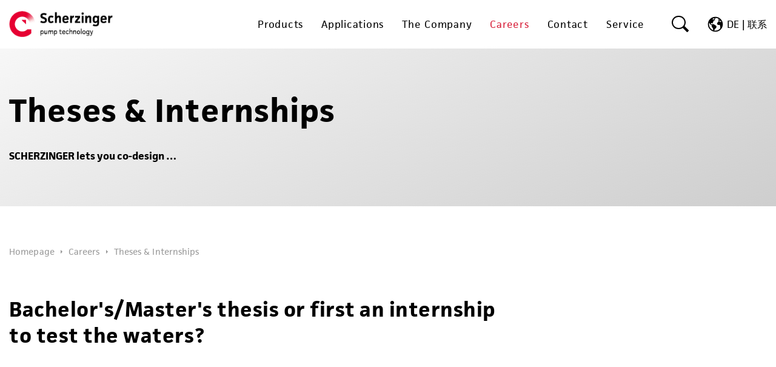

--- FILE ---
content_type: text/html; charset=utf-8
request_url: https://www.scherzinger-pumps.com/en/careers/theses-internships/
body_size: 11471
content:
<!DOCTYPE html> <html lang="en" class="no-js bMobile-0 bIOS-0 sOs-Windows sOsV-Windows-10 sB-Chrome sBV-99.0.4844.74" > <head> <meta charset="utf-8"> <meta http-equiv="x-ua-compatible" content="IE=edge,chrome=1"> <meta name="viewport" content="width=device-width, initial-scale=1, shrink-to-fit=no"> <title>Theses & internships at SCHERZINGER</title> <meta name="description" content="You want to write a Bachelor's or Master's thesis? Or are you looking for an internship first? Contact us now - our team is happy to help you with your request!"> <meta name="publisher" content="Scherzinger Pumpen GmbH & Co. KG"> <meta name="robots" content="index, follow"> <link rel="canonical" href="https://www.scherzinger-pumps.com/en/careers/theses-internships/"> <!--[if IE]><link rel="shortcut icon" href="https://www.scherzinger-pumps.com/favicon.ico"><![endif]--> <link rel="icon" href="https://www.scherzinger-pumps.com/favicon.png"> <link rel="apple-touch-icon" href="https://www.scherzinger-pumps.com/appicon.png"> <meta charset="utf-8"> <!--
	##################################
	### </> WITH ❤ [www.ZWEI14.de] ###
	##################################
	This website is powered by TYPO3 - inspiring people to share!
	TYPO3 is a free open source Content Management Framework initially created by Kasper Skaarhoj and licensed under GNU/GPL.
	TYPO3 is copyright 1998-2026 of Kasper Skaarhoj. Extensions are copyright of their respective owners.
	Information and contribution at https://typo3.org/
--> <meta name="description" content="You want to write a Bachelor&#039;s or Master&#039;s thesis? Or are you looking for an internship first? Contact us now - our team is happy to help you with your request!"> <link rel="stylesheet" href="/typo3temp/assets/compressed/merged-af7a69eb6c90e304a9e3abb0ed4a1af7-b9ed9efb1a66b580acfa633d0c22e4ee.css?1728646078" media="all"> <link rel="stylesheet" href="/_assets/b48936fb559ce62cf7dcb48fa9c274e1/Assets/Main/Css/additional.min.css?1740500454" media="all"> <link rel="stylesheet" href="/typo3temp/assets/compressed/merged-9c151dca295a71b616de30940ba1e1c5-7475a54754338d99bf9e1e34a8daa3a6.css?1740500557" media="all"> <script src="/typo3temp/assets/compressed/merged-4f4a133f4b20f133b1a389c266bc2fc0-a75e0463c70ac664813b545a321d4f53.js?1740058011" type="text/javascript"></script> <script src="/typo3temp/assets/compressed/merged-78f955ed19972aed1ff46a95e5660528-785c69adfeace2de1f678f9a73a678eb.js?1740058011" type="text/javascript"></script> <script data-consent="statistical,marketing" data-consent-id="googleTagManagerWithConsent" type="text/plain">(function(w,d,s,l,i){w[l]=w[l]||[];w[l].push({'gtm.start':
new Date().getTime(),event:'gtm.js'});var f=d.getElementsByTagName(s)[0],
j=d.createElement(s),dl=l!='dataLayer'?'&l='+l:'';j.async=true;j.src=
'https://www.googletagmanager.com/gtm.js?id='+i+dl;f.parentNode.insertBefore(j,f);
})(window,document,'script','dataLayer','GTM-MTZMCKL');</script> <script type="text/javascript">
    (function(html){html.className = html.className.replace(/\bno-js\b/,'js')})(document.documentElement);
</script> <script type="text/javascript">
    var kitt3n_bMobile = 0;
</script> <script type="text/javascript">
    var kitt3n_applicationContext = "Production";
</script> <link rel="alternate" hreflang="de-DE" href="https://www.scherzinger-pumps.com/de/karriere/abschlussarbeiten-/-praktika/"> <link rel="alternate" hreflang="en-US" href="https://www.scherzinger-pumps.com/en/careers/theses-internships/"> <link rel="alternate" hreflang="x-default" href="https://www.scherzinger-pumps.com/de/karriere/abschlussarbeiten-/-praktika/"> </head> <body id="page-51" class="be-user- lang- root-1 parent-5 level-2 be-layout-10 fe-layout-0 no-sub"><noscript><iframe src="https://www.googletagmanager.com/ns.html?id=GTM-MTZMCKL" height="0" width="0" style="display:none;visibility:hidden"></iframe></noscript> <svg xmlns="http://www.w3.org/2000/svg" xmlns:xlink="http://www.w3.org/1999/xlink" class="hidden"> <defs> <symbol id="svg__icon--earth" viewbox="0 0 512 512"> <path d="M414.39 97.74A224 224 0 1097.61 414.52 224 224 0 10414.39 97.74zM64 256.13a191.63 191.63 0 016.7-50.31c7.34 15.8 18 29.45 25.25 45.66 9.37 20.84 34.53 15.06 45.64 33.32 9.86 16.21-.67 36.71 6.71 53.67 5.36 12.31 18 15 26.72 24 8.91 9.08 8.72 21.52 10.08 33.36a305.36 305.36 0 007.45 41.27c0 .1 0 .21.08.31C117.8 411.13 64 339.8 64 256.13zm192 192a193.12 193.12 0 01-32-2.68c.11-2.71.16-5.24.43-7 2.43-15.9 10.39-31.45 21.13-43.35 10.61-11.74 25.15-19.68 34.11-33 8.78-13 11.41-30.5 7.79-45.69-5.33-22.44-35.82-29.93-52.26-42.1-9.45-7-17.86-17.82-30.27-18.7-5.72-.4-10.51.83-16.18-.63-5.2-1.35-9.28-4.15-14.82-3.42-10.35 1.36-16.88 12.42-28 10.92-10.55-1.41-21.42-13.76-23.82-23.81-3.08-12.92 7.14-17.11 18.09-18.26 4.57-.48 9.7-1 14.09.68 5.78 2.14 8.51 7.8 13.7 10.66 9.73 5.34 11.7-3.19 10.21-11.83-2.23-12.94-4.83-18.21 6.71-27.12 8-6.14 14.84-10.58 13.56-21.61-.76-6.48-4.31-9.41-1-15.86 2.51-4.91 9.4-9.34 13.89-12.27 11.59-7.56 49.65-7 34.1-28.16-4.57-6.21-13-17.31-21-18.83-10-1.89-14.44 9.27-21.41 14.19-7.2 5.09-21.22 10.87-28.43 3-9.7-10.59 6.43-14.06 10-21.46 1.65-3.45 0-8.24-2.78-12.75q5.41-2.28 11-4.23a15.6 15.6 0 008 3c6.69.44 13-3.18 18.84 1.38 6.48 5 11.15 11.32 19.75 12.88 8.32 1.51 17.13-3.34 19.19-11.86 1.25-5.18 0-10.65-1.2-16a190.83 190.83 0 01105 32.21c-2-.76-4.39-.67-7.34.7-6.07 2.82-14.67 10-15.38 17.12-.81 8.08 11.11 9.22 16.77 9.22 8.5 0 17.11-3.8 14.37-13.62-1.19-4.26-2.81-8.69-5.42-11.37a193.27 193.27 0 0118 14.14c-.09.09-.18.17-.27.27-5.76 6-12.45 10.75-16.39 18.05-2.78 5.14-5.91 7.58-11.54 8.91-3.1.73-6.64 1-9.24 3.08-7.24 5.7-3.12 19.4 3.74 23.51 8.67 5.19 21.53 2.75 28.07-4.66 5.11-5.8 8.12-15.87 17.31-15.86a15.4 15.4 0 0110.82 4.41c3.8 3.94 3.05 7.62 3.86 12.54 1.43 8.74 9.14 4 13.83-.41a192.12 192.12 0 019.24 18.77c-5.16 7.43-9.26 15.53-21.67 6.87-7.43-5.19-12-12.72-21.33-15.06-8.15-2-16.5.08-24.55 1.47-9.15 1.59-20 2.29-26.94 9.22-6.71 6.68-10.26 15.62-17.4 22.33-13.81 13-19.64 27.19-10.7 45.57 8.6 17.67 26.59 27.26 46 26 19.07-1.27 38.88-12.33 38.33 15.38-.2 9.81 1.85 16.6 4.86 25.71 2.79 8.4 2.6 16.54 3.24 25.21a158 158 0 004.74 30.07A191.75 191.75 0 01256 448.13z"/> </symbol> <symbol id="svg__icon--dummy" viewbox="0 0 48 48"> </symbol> <symbol id="svg__icon--facebook" viewbox="0 0 60 60"> <path d="M56 4v52H4V4h52m4-4H0v60h60V0z"/> <path d="M14.17 30.76h4.35v-1.7c0-6.09 2.86-11.5 10.76-11.5a11.15 11.15 0 016.2 1.54l-2.23 5a8 8 0 00-3.81-.84c-3.66 0-4.35 1.85-4.35 5.82v1.65h6.57v5.72h-6.57v20.3h-6.57V36.48h-4.35z"/> </symbol> <symbol id="svg__icon--instagram" viewbox="0 0 60 60"> <path d="M56 4v52H4V4h52m4-4H0v60h60V0z"/> <path d="M30 18.75A11.45 11.45 0 1118.55 30.2 11.47 11.47 0 0130 18.75m0-4A15.45 15.45 0 1045.45 30.2 15.45 15.45 0 0030 14.75z"/> <circle cx="47.26" cy="12.45" r="3.37"/> </symbol> <symbol id="svg__icon--youtube" viewbox="0 0 60 60"> <path d="M56 4v52H4V4h52m4-4H0v60h60V0z"/> <path d="M44.49 30.34A4 4 0 0041 27.2a108 108 0 00-11.94-.44 108.21 108.21 0 00-12 .44 4 4 0 00-3.45 3.14 34.47 34.47 0 00-.56 7.54 34 34 0 00.56 7.54 4 4 0 003.45 3.13 107.94 107.94 0 0012.03.45A107.94 107.94 0 0041 48.55a4 4 0 003.45-3.13 34 34 0 00.55-7.54 34.47 34.47 0 00-.55-7.54zm-22.25 1.87h-2.31v12.27h-2.14V32.21h-2.27v-2h6.72zm5.83 12.27h-1.93v-1.16a3.12 3.12 0 01-2.2 1.3 1.19 1.19 0 01-1.25-.79 5.59 5.59 0 01-.17-1.58v-8.41h1.93v7.83a5.25 5.25 0 000 .75q.06.45.45.45c.38 0 .79-.3 1.22-.9v-8.13h1.93zm7.32-3.2a8.41 8.41 0 01-.2 2.15 1.51 1.51 0 01-1.54 1.19 2.65 2.65 0 01-2-1.17v1h-1.92V30.2h1.93v4.66a2.63 2.63 0 012-1.15 1.51 1.51 0 011.54 1.2 8.11 8.11 0 01.2 2.14zm7.27-1.77h-3.85v1.89c0 1 .32 1.47 1 1.47a.83.83 0 00.86-.77 10.75 10.75 0 00.05-1.31h2v1.53a2.62 2.62 0 01-.45 1.15 2.66 2.66 0 01-2.33 1.15 2.73 2.73 0 01-2.33-1.09 4.1 4.1 0 01-.62-2.5v-3.72a4.22 4.22 0 01.59-2.51 2.75 2.75 0 012.31-1.09 2.68 2.68 0 012.28 1.09 4.22 4.22 0 01.6 2.51v2.2zm0 0"/> <path d="M39.78 35.44c-.65 0-1 .5-1 1.48v1h1.93v-1c0-1-.33-1.48-1-1.48zm0 0M32.62 35.44a1.43 1.43 0 00-1 .47v6.49a1.39 1.39 0 001 .47c.56 0 .84-.47.84-1.44V36.9c0-1-.28-1.46-.84-1.46zm0 0M33.7 25.78a3.11 3.11 0 002.22-1.32v1.17h1.95V14.88h-1.95v8.22c-.43.61-.84.91-1.23.91s-.41-.15-.45-.46a3.51 3.51 0 010-.75v-7.92h-1.97v8.5a5.71 5.71 0 00.17 1.6 1.2 1.2 0 001.26.8zm0 0M20.14 19.79v5.84h2.16v-5.84l2.6-8.58h-2.19l-1.47 5.66-1.53-5.66h-2.28l1.39 4a36.85 36.85 0 011.32 4.56zm0 0M27.79 25.78a2.64 2.64 0 002.27-1.1 4.19 4.19 0 00.61-2.53v-3.76a4.24 4.24 0 00-.61-2.54 2.89 2.89 0 00-4.54 0 4.24 4.24 0 00-.61 2.54v3.76a4.19 4.19 0 00.61 2.53 2.67 2.67 0 002.27 1.1zM26.86 18c0-1 .3-1.49.93-1.49s.93.49.93 1.49v4.52c0 1-.3 1.49-.93 1.49s-.93-.5-.93-1.49zm0 0"/> </symbol> <symbol id="svg__icon--xing" viewbox="0 0 60 60"> <path d="M56 4v52H4V4h52m4-4H0v60h60V0z"/> <path d="M14.72 18.64h8.59l4.79 8.59-6.69 10.4H13.4l6.28-10.73-4.96-8.26zM40.16 11.54L27.27 33.88l8.26 14.98h8.42l-8.33-14.98 13.62-22.34h-9.08z"/> </symbol> <symbol id="svg__icon--linkedin" viewBox="0 0 92.9 91.82"> <g> <path fill="#d8223c" class="cls-1" d="m35.12,29.98c0,2.5-1.59,4.55-4.55,4.55-2.73,0-4.55-2.05-4.55-4.32,0-2.5,1.82-4.77,4.55-4.77s4.55,2.05,4.55,4.55Z"/> <rect class="cls-1" x="26.03" y="36.8" width="9.09" height="29.55"/> <path class="cls-1" d="m56.95,37.25c-4.77,0-7.5,2.73-8.64,4.55h-.23l-.45-3.86h-8.18c0,2.5.23,5.46.23,8.87v19.55h9.09v-16.14c0-.91,0-1.59.23-2.27.68-1.59,1.82-3.64,4.32-3.64,3.18,0,4.55,2.73,4.55,6.37v15.69h9.09v-16.82c0-8.41-4.32-12.28-10-12.28Z"/> </g> <rect fill="none" stroke="#d8223c" stroke-miterlimit="1" stroke-width="6.35px" class="cls-2" x="3.3" y="3.22" width="86.38" height="85.35"/> </symbol> <filter id="svg__filter--blur"> <feGaussianBlur stdDeviation="10" /> </filter> </defs> </svg> <div class="page"> <div class="page__wrapper"> <header class="page__header" role="banner"> <div class="container"> <div class="logo"> <div class="logo__inner"><a href="/en/" title="Go To Homepage"><span><img src="/_assets/b48936fb559ce62cf7dcb48fa9c274e1/Images/Scherzinger-Logo-RGB.png" width="203" height="51" alt="Scherzinger Pumpen GmbH &amp; Co. KG" ></span></a></div> </div> <div class="page__tools"> <div class="language-navigation"> <nav class="language-navigation__nav" role="navigation"><ul class="language-navigation__list"><li class="language-navigation__item"><a href="/de/karriere/abschlussarbeiten-/-praktika/" hreflang="de-DE"><svg xmlns="http://www.w3.org/2000/svg" xmlns:xlink="http://www.w3.org/1999/xlink"><use xlink:href="#svg__icon--earth" /></svg><span>DE</span></a></li><li class="language-navigation__item"><a href="/en/contact/contact-china/"><span>联系</span></a></li></ul></nav> </div> <div class="search-box"> <div class="search-box__form"> <form action="/en/search/?tx_indexedsearch_pi2%5Baction%5D=search&amp;tx_indexedsearch_pi2%5Bcontroller%5D=Search&amp;cHash=553e0fb17164b0ad5149e3372445548d" method="POST" role="search"> <input placeholder="What are you looking for?" class="search-box__term" type="text" name="tx_indexedsearch_pi2[search][sword]"> </form> </div> <div class="search-box__icon"> <span>Suchen</span> </div> </div> </div> </div> <div class="off-canvas"> <input type="checkbox" id="off-canvas__trigger" class="off-canvas__trigger"> <div class="off-canvas__wrapper"> <label for="off-canvas__trigger" class="off-canvas__label off-canvas__label--toggle"> <span>≡ Navigation öffnen/schließen</span> </label> <label for="off-canvas__trigger" class="off-canvas__label off-canvas__label--close"> <span>× Navigation schließen</span> </label> <div class="off-canvas__inner"> <div class="main-navigation off-canvas__row off-canvas__row--2"> <div class="container"> <nav class="main-navigation__nav" role="navigation"><ul class="main-navigation__list"><li class="main-navigation__item main-navigation__item--has-sub one-of-6-children"><a href="/en/products/" title="Products"><span>Products</span></a><input type="radio" id="main-navigation__trigger-2" name="main-navigation__level-1" class="main-navigation__trigger"><div class="main-navigation__sub"><label for="main-navigation__trigger-2" class="main-navigation__label"><span>+</span></label><div><div class="container"><span class="main-navigation__close mi mi-close"></span><div class="row"><div class="col"><ul class="main-navigation__list"><li class="main-navigation__item main-navigation__item--has-sub one-of-4-children"><a href="/en/products/baukasten/" title="Baukasten"><span>Baukasten</span></a><input type="radio" id="main-navigation__trigger-20" name="main-navigation__level-2" class="main-navigation__trigger"><div class="main-navigation__sub"><label for="main-navigation__trigger-20" class="main-navigation__label"><span>+</span></label><div><ul class="main-navigation__list"><li class="main-navigation__item one-of-6-children"><a href="/en/products/baukasten/stainless-steel-pumps/" title="Stainless Steel Pumps"><span>Stainless Steel Pumps</span></a></li><li class="main-navigation__item one-of-6-children"><a href="/en/products/baukasten/hastelloy-pumps/" title="Hastelloy® Pumps"><span>Hastelloy® Pumps</span></a></li><li class="main-navigation__item one-of-6-children"><a href="/en/products/baukasten/titanium-gear-pumps/" title="Titanium Gear Pumps"><span>Titanium Gear Pumps</span></a></li><li class="main-navigation__item one-of-6-children"><a href="/en/products/baukasten/gray-cast-iron-pumps/" title="Gray Cast Iron Pumps"><span>Gray Cast Iron Pumps</span></a></li><li class="main-navigation__item one-of-6-children"><a href="/en/products/baukasten/flow-dividers/" title="Flow Dividers"><span>Flow Dividers</span></a></li><li class="main-navigation__item one-of-6-children"><a href="/en/products/baukasten/multivalves/" title="Multivalves"><span>Multivalves</span></a></li></ul></div></div></li><li class="main-navigation__item main-navigation__item--has-sub one-of-4-children"><a href="/en/series-products/" title="Series Products"><span>Series Products</span></a><input type="radio" id="main-navigation__trigger-21" name="main-navigation__level-2" class="main-navigation__trigger"><div class="main-navigation__sub"><label for="main-navigation__trigger-21" class="main-navigation__label"><span>+</span></label><div><ul class="main-navigation__list"><li class="main-navigation__item one-of-6-children"><a href="/en/series-products/oil-pumps/" title="Oil Pumps"><span>Oil Pumps</span></a></li><li class="main-navigation__item one-of-6-children"><a href="/en/series-products/dry-sump-pumps/" title="Dry Sump Pumps"><span>Dry Sump Pumps</span></a></li><li class="main-navigation__item one-of-6-children"><a href="/en/series-products/transmission-oil-pumps/" title="Transmission Oil Pumps"><span>Transmission Oil Pumps</span></a></li><li class="main-navigation__item one-of-6-children"><a href="/en/series-products/auxiliary-heating-pumps/" title="Auxiliary Heating Pumps"><span>Auxiliary Heating Pumps</span></a></li><li class="main-navigation__item one-of-6-children"><a href="/en/series-products/scr-pumps/" title="SCR Pumps"><span>SCR Pumps</span></a></li><li class="main-navigation__item one-of-6-children"><a href="/en/series-products/salt-pumps/" title="Salt Pumps"><span>Salt Pumps</span></a></li></ul></div></div></li><li class="main-navigation__item one-of-4-children"><a href="/en/dosing-systems/" title="Dosing Systems"><span>Dosing Systems</span></a></li><li class="main-navigation__item main-navigation__item--has-sub one-of-4-children"><a href="/en/designs/" title="Designs"><span>Designs</span></a><input type="radio" id="main-navigation__trigger-22" name="main-navigation__level-2" class="main-navigation__trigger"><div class="main-navigation__sub"><label for="main-navigation__trigger-22" class="main-navigation__label"><span>+</span></label><div><ul class="main-navigation__list"><li class="main-navigation__item one-of-4-children"><a href="/en/designs/gerotor-pumps/" title="Gerotor Pumps"><span>Gerotor Pumps</span></a></li><li class="main-navigation__item one-of-4-children"><a href="/en/designs/external-gear-pumps/" title="External Gear Pumps"><span>External Gear Pumps</span></a></li><li class="main-navigation__item one-of-4-children"><a href="/en/designs/internal-gear-pumps/" title="Internal Gear Pumps"><span>Internal Gear Pumps</span></a></li><li class="main-navigation__item one-of-4-children"><a href="/en/designs/vane-type-pumps/" title="Vane-Type Pumps"><span>Vane-Type Pumps</span></a></li></ul></div></div></li></ul></div></div></div></div></div></li><li class="main-navigation__item main-navigation__item--has-sub one-of-6-children"><a href="/en/applications/" title="Applications"><span>Applications</span></a><input type="radio" id="main-navigation__trigger-3" name="main-navigation__level-1" class="main-navigation__trigger"><div class="main-navigation__sub"><label for="main-navigation__trigger-3" class="main-navigation__label"><span>+</span></label><div><div class="container"><span class="main-navigation__close mi mi-close"></span><div class="row"><div class="col"><ul class="main-navigation__list"><li class="main-navigation__item main-navigation__item--has-sub one-of-3-children"><a href="/en/automotive-technology/" title="Automotive Technology"><span>Automotive Technology</span></a><input type="radio" id="main-navigation__trigger-42" name="main-navigation__level-2" class="main-navigation__trigger"><div class="main-navigation__sub"><label for="main-navigation__trigger-42" class="main-navigation__label"><span>+</span></label><div><ul class="main-navigation__list"><li class="main-navigation__item one-of-10-children"><a href="/en/automotive-technology/dry-sump-lubrication-pumps/" title="Dry Sump Lubrication Pumps"><span>Dry Sump Lubrication Pumps</span></a></li><li class="main-navigation__item one-of-10-children"><a href="/en/automotive-technology/auxiliary-heating/" title="Auxiliary Heating"><span>Auxiliary Heating</span></a></li><li class="main-navigation__item one-of-10-children"><a href="/en/automotive-technology/miniature-hydraulic-pumps/" title="Miniature Hydraulic Pumps"><span>Miniature Hydraulic Pumps</span></a></li><li class="main-navigation__item one-of-10-children"><a href="/en/automotive-technology/consumption-measuring/" title="Consumption Measuring"><span>Consumption Measuring</span></a></li><li class="main-navigation__item one-of-10-children"><a href="/en/automotive-technology/gear-lubrication/" title="Gear Lubrication"><span>Gear Lubrication</span></a></li><li class="main-navigation__item one-of-10-children"><a href="/en/automotive-technology/power-pack/" title="Power Pack"><span>Power Pack</span></a></li><li class="main-navigation__item one-of-10-children"><a href="/en/automotive-technology/brake-maintenance-units/" title="Brake Maintenance Units"><span>Brake Maintenance Units</span></a></li><li class="main-navigation__item one-of-10-children"><a href="/en/automotive-technology/a/c-servicing-units/" title="A/C Servicing Units"><span>A/C Servicing Units</span></a></li><li class="main-navigation__item one-of-10-children"><a href="/en/automotive-technology/charging-station-cooling/" title="Charging Station Cooling"><span>Charging Station Cooling</span></a></li><li class="main-navigation__item one-of-10-children"><a href="/en/automotive-technology/road-de-icing/" title="Road De-Icing"><span>Road De-Icing</span></a></li></ul></div></div></li><li class="main-navigation__item main-navigation__item--has-sub one-of-3-children"><a href="/en/mechanical-engineering-and-construction/" title="Mechanical Engineering and Construction"><span>Mechanical Engineering and Construction</span></a><input type="radio" id="main-navigation__trigger-43" name="main-navigation__level-2" class="main-navigation__trigger"><div class="main-navigation__sub"><label for="main-navigation__trigger-43" class="main-navigation__label"><span>+</span></label><div><ul class="main-navigation__list"><li class="main-navigation__item one-of-11-children"><a href="/en/mechanical-engineering-and-construction/diesel-exhaust-gas-cleaning/" title="Diesel Exhaust Gas Cleaning"><span>Diesel Exhaust Gas Cleaning</span></a></li><li class="main-navigation__item one-of-11-children"><a href="/en/mechanical-engineering-and-construction/seal-supply-systems/" title="Seal Supply Systems"><span>Seal Supply Systems</span></a></li><li class="main-navigation__item one-of-11-children"><a href="/en/mechanical-engineering-and-construction/detergent-dosing/" title="Detergent Dosing"><span>Detergent Dosing</span></a></li><li class="main-navigation__item one-of-11-children"><a href="/en/mechanical-engineering-and-construction/chemical-dosing/" title="Chemical Dosing"><span>Chemical Dosing</span></a></li><li class="main-navigation__item one-of-11-children"><a href="/en/mechanical-engineering-and-construction/2-component-adhesives/" title="2-Component Adhesives"><span>2-Component Adhesives</span></a></li><li class="main-navigation__item one-of-11-children"><a href="/en/mechanical-engineering-and-construction/feed-manufacturing/" title="Feed Manufacturing"><span>Feed Manufacturing</span></a></li><li class="main-navigation__item one-of-11-children"><a href="/en/mechanical-engineering-and-construction/electrical-potting/" title="Electrical potting"><span>Electrical potting</span></a></li><li class="main-navigation__item one-of-11-children"><a href="/en/mechanical-engineering-and-construction/refrigeration-compressor/" title="Refrigeration Compressor"><span>Refrigeration Compressor</span></a></li><li class="main-navigation__item one-of-11-children"><a href="/en/mechanical-engineering-and-construction/fuel-additive-dosing/" title="Fuel Additive Dosing"><span>Fuel Additive Dosing</span></a></li><li class="main-navigation__item one-of-11-children"><a href="/en/mechanical-engineering-and-construction/ink-printing/" title="Ink Printing"><span>Ink Printing</span></a></li><li class="main-navigation__item one-of-11-children"><a href="/en/mechanical-engineering-and-construction/methanol/" title="Methanol"><span>Methanol</span></a></li></ul></div></div></li><li class="main-navigation__item main-navigation__item--has-sub one-of-3-children"><a href="/en/power-plant-technology/" title="Power Plant Technology"><span>Power Plant Technology</span></a><input type="radio" id="main-navigation__trigger-44" name="main-navigation__level-2" class="main-navigation__trigger"><div class="main-navigation__sub"><label for="main-navigation__trigger-44" class="main-navigation__label"><span>+</span></label><div><ul class="main-navigation__list"><li class="main-navigation__item one-of-3-children"><a href="/en/power-plant-technology/wind-turbines/" title="Wind Turbines"><span>Wind Turbines</span></a></li><li class="main-navigation__item one-of-3-children"><a href="/en/power-plant-technology/gas-turbines/" title="Gas Turbines"><span>Gas Turbines</span></a></li><li class="main-navigation__item one-of-3-children"><a href="/en/power-plant-technology/chp/" title="CHP"><span>CHP</span></a></li></ul></div></div></li></ul></div></div></div></div></div></li><li class="main-navigation__item main-navigation__item--has-sub one-of-6-children"><a href="/en/the-company/" title="The Company"><span>The Company</span></a><input type="radio" id="main-navigation__trigger-4" name="main-navigation__level-1" class="main-navigation__trigger"><div class="main-navigation__sub"><label for="main-navigation__trigger-4" class="main-navigation__label"><span>+</span></label><div><div class="container"><span class="main-navigation__close mi mi-close"></span><div class="row"><div class="col"><ul class="main-navigation__list"><li class="main-navigation__item one-of-5-children"><a href="/en/the-company/competences/" title="Competences"><span>Competences</span></a></li><li class="main-navigation__item one-of-5-children"><a href="/en/the-company/business-group/" title="Business Group"><span>Business Group</span></a></li><li class="main-navigation__item one-of-5-children"><a href="/en/the-company/vision-mission/" title="Vision &amp; Mission"><span>Vision & Mission</span></a></li><li class="main-navigation__item one-of-5-children"><a href="/en/the-company/history/" title="History"><span>History</span></a></li><li class="main-navigation__item one-of-5-children"><a href="/en/the-company/management-team/" title="Management Team"><span>Management Team</span></a></li></ul></div></div></div></div></div></li><li class="main-navigation__item main-navigation__item--active main-navigation__item--has-sub one-of-6-children"><a href="/en/careers/" title="Careers"><span>Careers</span></a><input type="radio" id="main-navigation__trigger-5" name="main-navigation__level-1" class="main-navigation__trigger" checked="checked"><div class="main-navigation__sub"><label for="main-navigation__trigger-5" class="main-navigation__label"><span>+</span></label><div><div class="container"><span class="main-navigation__close mi mi-close"></span><div class="row"><div class="col"><ul class="main-navigation__list"><li class="main-navigation__item one-of-3-children"><a href="/en/careers/job-vacancies/" title="Job Vacancies"><span>Job Vacancies</span></a></li><li class="main-navigation__item one-of-3-children"><a href="/en/careers/apprenticeship-integrated-degree-program/" title="Apprenticeship &amp; Integrated Degree Program"><span>Apprenticeship & Integrated Degree Program</span></a></li><li class="main-navigation__item main-navigation__item--active"><a href="/en/careers/theses-internships/" title="Theses &amp; Internships"><span>Theses & Internships</span></a></li></ul></div></div></div></div></div></li><li class="main-navigation__item main-navigation__item--has-sub one-of-6-children"><a href="/en/contact/" title="Contact"><span>Contact</span></a><input type="radio" id="main-navigation__trigger-6" name="main-navigation__level-1" class="main-navigation__trigger"><div class="main-navigation__sub"><label for="main-navigation__trigger-6" class="main-navigation__label"><span>+</span></label><div><div class="container"><span class="main-navigation__close mi mi-close"></span><div class="row"><div class="col"><ul class="main-navigation__list"><li class="main-navigation__item one-of-3-children"><a href="/en/kontakt/contact-persons-in-germany/" title="Contact Persons in Germany"><span>Contact Persons in Germany</span></a></li><li class="main-navigation__item one-of-3-children"><a href="/en/contact/international-contact-persons/" title="International Contact Persons"><span>International Contact Persons</span></a></li><li class="main-navigation__item one-of-3-children"><a href="/en/contact/representatives/" title="Representatives"><span>Representatives</span></a></li></ul></div></div></div></div></div></li><li class="main-navigation__item main-navigation__item--has-sub one-of-6-children"><a href="/en/service/" title="Service"><span>Service</span></a><input type="radio" id="main-navigation__trigger-7" name="main-navigation__level-1" class="main-navigation__trigger"><div class="main-navigation__sub"><label for="main-navigation__trigger-7" class="main-navigation__label"><span>+</span></label><div><div class="container"><span class="main-navigation__close mi mi-close"></span><div class="row"><div class="col"><ul class="main-navigation__list"><li class="main-navigation__item one-of-4-children"><a href="/en/service/repair-service/" title="Repair Service"><span>Repair Service</span></a></li><li class="main-navigation__item one-of-4-children"><a href="/en/service/spare-parts-service/" title="Spare Parts Service"><span>Spare Parts Service</span></a></li><li class="main-navigation__item one-of-4-children"><a href="/en/service/questionnaire-for-suppliers/" title="Questionnaire for suppliers"><span>Questionnaire for suppliers</span></a></li><li class="main-navigation__item one-of-4-children"><a href="/en/service/maintenance/" title="Maintenance"><span>Maintenance</span></a></li></ul></div></div></div></div></div></li></ul></nav> </div> </div> </div> </div> </div> </header> <main class="page__main" role="main"> <!--TYPO3SEARCH_begin--> <section class="frame frame-default frame-type-gridelements_pi1 frame-layout-0 grid grid--margin-2 grid--margin-size-1"> <div class="container container--layout-1"> <div id="c166" class="frame frame-default frame-type-mask_header frame-layout-0 header-static"> <div class="container"> <h1> <span>Theses &amp; Internships</span> <span>SCHERZINGER lets you co-design …</span> </h1> </div> </div> </div> </section> <section class="frame frame-default frame-type-gridelements_pi1 frame-layout-0 grid grid--margin-2 grid--margin-size-1"> <div class="container container--flex"> <div class="crumb-navigation"> <nav class="crumb-navigation__nav" role="navigation"><ol class="crumb-navigation__list"><li class="crumb-navigation__item"><a href="/en/" title="Homepage">Homepage</a></li><li class="crumb-navigation__item"><a href="/en/careers/" title="Careers">Careers</a></li><li class="crumb-navigation__item crumb-navigation__item--active">Theses &amp; Internships</li></ol></nav> </div> <div class="button-contact"> </div> </div> </section> <section id="c829" class="frame frame-default frame-type-gridelements_pi1 frame-layout-0 grid grid--margin-2 grid--margin-size-2"><div class="container"><div class="row"><div class="col-md-8"> <div id="c828" class="frame frame-default frame-type-text frame-layout-0"> <a id="c3236"></a> <header class="hyphenate"> <h2 class="h2"> <span>Bachelor's/Master's thesis or first an internship to test the waters?</span> </h2> </header> </div> </div><div class="col-md-4"></div></div></div></section> <section id="c3676" class="frame frame-default frame-type-gridelements_pi1 frame-layout-0 grid grid--margin-2 grid--margin-size-1"><div class="container"><div class="row"><div class="col-12"><div id="c3675" class="frame frame-default frame-type-mask_box_big frame-layout-0 box-big box-big--layout-3 box-big--color-1 box-big--link"> <div class="box-big__caption"> <h2> <a href="/en/the-company/competences/"><span>SCHERZINGER offers numerous opportunities, entry and career paths.</span></a> </h2> <p>Whether in development, sales or in the production environment, you are sure to find your individual field of activity here to get off to a successful start, advance your studies or get to know a medium-sized company in depth. Quite a few of our current colleagues have been able to decisively influence important developments with their final thesis and have subsequently become part of the team.</p> <p>Along the way, we offer you a professional environment, a sympathetic ear at all times, intensive support at eye level, attractive remuneration, flexible working hours, the option of hybrid working and much more.</p> <p>Perhaps you would like to be part of the next innovation in one of the following areas:</p> <p>Task packages:</p> <p>Topic 1: Energy efficiency optimization of pumps</p> <p>Topic 2: Noise reduction of pumps</p> <p>Topic 3: Simulation of motor control with Matlab (preferably as practical semester work)</p> <p>Topic 4: Concept development for market development or market launch of products</p> <p>We look forward to hearing from you!</p> <a href="/en/the-company/competences/" class="link--arrow"> <span>Learn more about our competences</span> </a> </div> </div></div></div></div></section> <section id="c272" class="frame frame-default frame-type-gridelements_pi1 frame-layout-0 grid grid--margin-2 grid--margin-size-2"><div class="container container--layout-1"><div class="row"><div class="col-12"> <div id="c271" class="frame frame-default frame-type-mask_picture frame-layout-0 picture"> <figure> <picture class="picture__image lazyload"> <!--[if IE 9]><video style="display: none;"><![endif]--> <source srcset="/fileadmin/_processed_/3/2/csm_Scherzinger_Aussenzahnradpumpen_921ba9d88c.jpg" data-srcset="/fileadmin/_processed_/3/2/csm_Scherzinger_Aussenzahnradpumpen_ba892849e7.jpg" media="(min-width: 993px)"> <source srcset="/fileadmin/_processed_/3/2/csm_Scherzinger_Aussenzahnradpumpen_784b3d9c68.jpg" data-srcset="/fileadmin/_processed_/3/2/csm_Scherzinger_Aussenzahnradpumpen_751c5a0e75.jpg" media="(min-width: 769px)"> <!--[if IE 9]></video><![endif]--> <img src="/fileadmin/_processed_/3/2/csm_Scherzinger_Aussenzahnradpumpen_eff8a28e2f.jpg" data-src="/fileadmin/_processed_/3/2/csm_Scherzinger_Aussenzahnradpumpen_f42ace05a6.jpg" alt="" title=""> </picture> </figure> </div> </div></div></div></section> <section id="c914" class="frame frame-default frame-type-gridelements_pi1 frame-layout-0 grid grid--margin-2 grid--margin-size-0"><div class="container"><div class="row"><div class="col-md-8"> <div id="c913" class="frame frame-default frame-type-text frame-layout-0"> <a id="c3240"></a> <header class="hyphenate"> <h2> <span>Do you have questions or would you like to apply directly?</span> </h2> </header> <h3>We look forward to your message:</h3> </div> </div><div class="col-md-4"></div></div></div></section> <section id="c1581" class="frame frame-default frame-type-gridelements_pi1 frame-layout-0 grid grid--margin-2 grid--margin-size-2"><div class="container"><div class="row"><div class="col-12"><div id="c1580" class="frame frame-default frame-type-mask_contact frame-layout-0 contact"> <div class="contact__caption equalheight"> <div class="contact__row justify-content-end"> <div class="contact__col contact__col-md-8"> <div class="contact__name"> <strong class="h3">Stefan Bartle</strong> </div> <div class="contact__text"> <p>SCHERZINGER Pumpen GmbH &amp; Co. KG<br> Personnel Office<br> Bregstrasse 23–35<br> 78120 Furtwangen</p> <p>Telephone +49 (0)7723 6506-11<br> <a href="#" data-mailto-token="ftbemh3ixklhgteTlvaxksbgzxk7wx" data-mailto-vector="-7">personal(at)scherzinger.de</a></p> </div> </div> </div> </div> <div class="contact__row"> <div class="contact__col contact__col-md-4"> <div class="contact__image"> <img title="SCHERZINGER Ansprechpartner Stefan Bartle" alt="Bild von Stefan Bartle, einem Ansprechpartner und Pumpen-Experten von SCHERZINGER Pumpen." data-focus-area="{&quot;x&quot;:266.666666664,&quot;y&quot;:266.666666664,&quot;width&quot;:266.666666664,&quot;height&quot;:266.666666664}" src="/fileadmin/_processed_/9/3/csm_Scherzinger_Ansprechpartner_StefanBartle_569b0f4b94.png" width="480" height="480"> </div> </div> </div> </div></div></div></div></section> <!--TYPO3SEARCH_end--> </main> <footer class="page__footer" role="contentinfo"> <div class="container container--layout-1"> <div class="container"> <div class="row"> <div class="col-sm-6"> <strong class="h3"> Scherzinger Pumpen –<br> the Heart of Hightech </strong> <div class="social-navigation"> <nav class="social-navigation__nav" role="navigation"><ul class="social-navigation__list"><li class="social-navigation__item"><a href="https://de.linkedin.com/company/scherzinger-pumpen" target="_blank" rel="noreferrer" title="Linkedin"><svg xmlns="http://www.w3.org/2000/svg" xmlns:xlink="http://www.w3.org/1999/xlink"><use xlink:href="#svg__icon--linkedin" /></svg><span>Linkedin</span></a></li><li class="social-navigation__item"><a href="https://www.facebook.com/pumpen.scherzinger" target="_blank" rel="noreferrer" title="Facebook"><svg xmlns="http://www.w3.org/2000/svg" xmlns:xlink="http://www.w3.org/1999/xlink"><use xlink:href="#svg__icon--facebook" /></svg><span>Facebook</span></a></li><li class="social-navigation__item"><a href="https://www.youtube.com/channel/UC7daGa-jsuomK-cAmM_iF5Q/feed" target="_blank" rel="noreferrer" title="YouTube"><svg xmlns="http://www.w3.org/2000/svg" xmlns:xlink="http://www.w3.org/1999/xlink"><use xlink:href="#svg__icon--youtube" /></svg><span>YouTube</span></a></li><li class="social-navigation__item"><a href="https://www.instagram.com/scherzingerpumpen/" target="_blank" rel="noreferrer" title="Instagram"><svg xmlns="http://www.w3.org/2000/svg" xmlns:xlink="http://www.w3.org/1999/xlink"><use xlink:href="#svg__icon--instagram" /></svg><span>Instagram</span></a></li></ul></nav> </div> </div> <div class="col-sm-6 sm:flex sm:flex-row-reverse"> <div class="second-navigation_"> <nav class="second-navigation__nav" role="navigation"><ul class="second-navigation__list"><li class="second-navigation__item"><a href="/en/downloads/" class="link--arrow" title="Downloads"><span>Downloads</span></a></li><li class="second-navigation__item"><a href="/en/contact/" class="link--arrow" title="Contact"><span>Contact</span></a></li><li class="second-navigation__item"><a href="/en/sitemap/" class="link--arrow" title="Sitemap"><span>Sitemap</span></a></li><li class="second-navigation__item"><a href="/en/news/" class="link--arrow" title="News"><span>News</span></a></li></ul></nav> </div> </div> </div> <div class="row"> <div class="col-sm-6 order-sm-last"> <div class="meta-navigation"> <nav class="meta-navigation__nav" role="navigation"><ul class="meta-navigation__list"><li class="meta-navigation__item"><a href="/en/imprint/" title="Imprint">Imprint</a></li><li class="meta-navigation__item"><a href="/en/privacy-policy/" title="Privacy Policy">Privacy Policy</a></li><li class="meta-navigation__item"><a href="/en/agb/" title="GTC">GTC</a></li><li class="meta-navigation__item"><a href="javascript:document.getElementById('z14cooLa').click();" rel="nofollow noopener noreferrer" title="Cookie Settings">Cookie Settings</a></li></ul></nav> </div> </div> <div class="col-sm-6 order-sm-first"> <strong>Scherzinger Pumpen GmbH & Co. KG</strong> </div> </div> </div> </div> </footer> </div> <div class="page__background"><div></div></div> <div class="page__loader"><div></div></div> <div class="page__overlay"><div></div></div> </div> <script src="/typo3temp/assets/compressed/merged-c9bb16cbf68ef23cc7590eefd8ed0c8e-88fcb85a43e1cff0c2da59898caab308.js?1740058011" type="text/javascript"></script> <script async="async" src="/typo3temp/assets/js/ba19e614c16923a947df5b199324c770.js?1727704425"></script> <script src="https://cookiemanager.zwei14.app/7.0/cookiemanager.min.js"></script> <style>#z14cooLe {overflow: unset !important;}</style> <script>
    var parts = window.location.search.substr(1).split("&");
    var $_GET = {};
    for (var i = 0; i < parts.length; i++) {
        var temp = parts[i].split("=");
        $_GET[decodeURIComponent(temp[0])] = decodeURIComponent(temp[1]);
    }
    const cookieManagerOptions = {
        debug: ($_GET['debug'] == '1' ? true : false),
        brand: false,
        variables: {
            'epai3Dah.class': 'hidden',
            'bae8Da3e.class': '',
            'sheita2U.class': 'frame',
            'zee3Ohlo.class': '',
            'qui7Iquu.class': '',
            'chahCh5E.class': '',
            'lu8ooT7e.class': 'link--button',
            'lu8ooT7e.innerText': 'Customize',
            'vuthei7M.innerText': 'Save settings',
            'zi3Ahsai.class': 'link--button-reverse',
            'zi3Ahsai.innerText': 'Accept all',
            'uDiChu2o.innerText': 'Accept all',
            'sai5Yahx.class': 'frame',
            'foo0Chei.class': 'h3 ',
            'foo0Chei.innerText': 'Settings for the use of cookies',
            'owieB5ei.innerText': 'By selecting your preferences per category, you determine which cookies are set when you use our website. Please see our <a class="zaeghuP8 {zaeghuP8.class}" href="{zaeghuP8.href}"><u>{zaeghuP8.innerText}</u></a> for more information.',
            'wieGh7er.class': 'list-unstyled',
            'teiWu5qu.class': 'mb1',
            'quahRoh6.class': 'h3 mb-[10px]',
            'uDiChu2o.class': 'link--button-reverse',
            'vuthei7M.class': 'link--button',
            'thoo5Ahf.innerText': '<span>Off</span><span>On</span>',
            'ooyohW5o.innerText': 'Data protection settings',
            'ooyohW5o.class': 'h3 text-center mb-8',
            'zaeghuP8.href': '/en/privacy-statement',
            'zaeghuP8.innerText': 'privacy policy',
            'ik8saiNa.href': '/en/legal-notice',
            'ik8saiNa.innerText': 'legal notice',
            'zee3Ohlo.innerText': 'We use cookies on our website. Some of them are essential, while others help us to improve the website, adapt it to the needs of our visitors in the best possible way and support our marketing.<br><br>Click on “Accept all” to allow all cookies and go directly to the website, or use the option to select individual settings.<br><br>You can find more information about the use of your data in our <a class="zaeghuP8 {zaeghuP8.class}" href="{zaeghuP8.href}">{zaeghuP8.innerText}</a> or in our <a class="ik8saiNa {ik8saiNa.class}" href="{ik8saiNa.href}">{ik8saiNa.innerText}</a>.',
            'oon3CohF.innerText': 'Personal settings',
            'us9oc3Ai.class': 'absolute inset-0 w-full',
            'ori8Oeng.class': 'p-[20px] h-full',
            'shudue1U.innerText': '{uacaiD0j.innerText}<span>Consent management</span>'
        }, // override variables where necessary
        groups: {
            technical: {
                label: "Essential Cookies",
                description: "These cookies are necessary to ensure that this website functions properly from a technical point of view. These cookies are required.",
                attributes: "checked disabled",
                cookies: [
                    {
                        tool: "ZWEI14 Cookie Manager",
                        name: "cookiemanager_selection",
                        provider: "ZWEI14",
                        description: "Stores the user's consent status for cookies on the current domain.",
                        expiration: "1 Jahr",
                        type: "HTTP"
                    }
                ],
            },
            statistical: {
                label: "Statistical Cookies",
                description: "Statistical cookies are used to collect anonymous information about user behavior on our website (e.g. pages visited, length of stay, frequency of visits). This information helps us to improve the user experience and our content.",
                attributes: "",
                cookies: [
                    {
                        tool: "Google Analytics",
                        name: "_ga",
                        provider: "Google",
                        description: "Used to distinguish individual users.",
                        expiration: "2 years",
                        type: "HTTP"
                    },
                    {
                        tool: "Google Analytics",
                        name: "_ga_<container-id>",
                        provider: "Google",
                        description: "Used to store the session status.",
                        expiration: "2 years",
                        type: "HTTP"
                    }
                ],
                consentTypes: [
                    "analytics_storage"
                ],
            },
            marketing: {
                label: "Marketing on external websites",
                description: "Marketing and advertising cookies are used to present user- relevant ads or content on third-party sites. As such, anonymous data may be transmitted to online advertisers.",
                attributes: "",
                cookies: [
                    {
                        tool: "HubSpot",
                        name: "__hstc",
                        provider: "HubSpot",
                        description: "The main cookie for visitor tracking. It stores the domain, timestamps of the first, last, and current visit, as well as the session count.",
                        expiration: "6 months",
                        type: "HTTP"
                    },
                    {
                        tool: "HubSpot",
                        name: "hubspotutk",
                        provider: "HubSpot",
                        description: "Tracks the identity of a visitor. It is used when submitting forms and helps deduplicate contacts.",
                        expiration: "6 months",
                        type: "HTTP"
                    },
                    {
                        tool: "HubSpot",
                        name: "__hssc",
                        provider: "HubSpot",
                        description: "Tracks sessions. Determines whether the session count and timestamps in the __hstc cookie need to be updated.",
                        expiration: "30 minutes",
                        type: "HTTP"
                    },
                    {
                        tool: "HubSpot",
                        name: "__hssrc",
                        provider: "HubSpot",
                        description: "Set whenever the session cookie changes to determine if the visitor has restarted their browser.",
                        expiration: "Session",
                        type: "HTTP"
                    },
                    {
                        tool: "HubSpot",
                        name: "messagesUtk",
                        provider: "HubSpot",
                        description: "Used for the Chatflows tool to store a visitor’s identity for chat sessions.",
                        expiration: "6 months",
                        type: "HTTP"
                    }
                ],
                consentTypes: [
                    "ad_storage",
                    "ad_user_data",
                    "ad_personalization"
                ],
            },
            externalmedia: {
                label: "Externe Medien",
                description: "Content from third-party providers such as YouTube or Google Maps is blocked by default. If you accept these external media, content can be displayed directly on our website without requiring manual approval. This can enhance your browsing experience but also involves the transfer of data to the respective providers.",
                attributes: "",
                cookies: [
                    {
                        tool: "YouTube",
                        name: "--",
                        provider: "Google",
                        description: "Playing YouTube videos loads external media. When the videos are played, personal data, such as your IP address, is transferred to the Google service “YouTube”. Data is therefore transferred to a third country",
                        expiration: "--",
                        type: "--"
                    },
                    {
                        tool: "Google Maps",
                        name: "--",
                        provider: "Google",
                        description: "When a Google Map is called up, external media is loaded. Personal data, such as your IP address, is transferred to the Google service “Google Maps”. Data is therefore transferred to a third country.",
                        expiration: "--",
                        type: "--"
                    },
                ],
            },
        },
        placeholders: {
            "f46d83da-9a7a-44bf-9510-e223f76323e4": "<strong>YouTube Video</strong><br>When you play the video, personal data, such as your IP address, is transmitted to the Google service „YouTube“.  Data is therefore transferred to a third country. Please agree to the use of „external media“ via „consent management“ and refresh the page.",
            "c51d27e4-ffd9-4367-986b-b33afaa0076c": "<strong>Google Map</strong><br>This map is still deactivated, as <strong>external media</strong> are loaded when the „Google Map“ is loaded. When the map is loaded, personal data, such as your IP address, is transferred to the <strong>Google Maps</strong> service. Data is therefore transferred to a third country. Please agree to the use of „external media“ via the „consent management“.",
        },
    }
    managecookies(cookieManagerOptions);
</script> <script type="text/javascript">
    var kitt3n_windowLoad = true;
</script> </body> </html>

--- FILE ---
content_type: text/css; charset=utf-8
request_url: https://www.scherzinger-pumps.com/_assets/b48936fb559ce62cf7dcb48fa9c274e1/Assets/Main/Css/additional.min.css?1740500454
body_size: 2065
content:
*,:after,:before{--tw-translate-x:0;--tw-translate-y:0;--tw-rotate:0;--tw-skew-x:0;--tw-skew-y:0;--tw-scale-x:1;--tw-scale-y:1;--tw-pan-x: ;--tw-pan-y: ;--tw-pinch-zoom: ;--tw-scroll-snap-strictness:proximity;--tw-ordinal: ;--tw-slashed-zero: ;--tw-numeric-figure: ;--tw-numeric-spacing: ;--tw-numeric-fraction: ;--tw-ring-inset: ;--tw-ring-offset-width:0px;--tw-ring-offset-color:#fff;--tw-ring-color:#3b82f680;--tw-ring-offset-shadow:0 0 #0000;--tw-ring-shadow:0 0 #0000;--tw-shadow:0 0 #0000;--tw-shadow-colored:0 0 #0000;--tw-blur: ;--tw-brightness: ;--tw-contrast: ;--tw-grayscale: ;--tw-hue-rotate: ;--tw-invert: ;--tw-saturate: ;--tw-sepia: ;--tw-drop-shadow: ;--tw-backdrop-blur: ;--tw-backdrop-brightness: ;--tw-backdrop-contrast: ;--tw-backdrop-grayscale: ;--tw-backdrop-hue-rotate: ;--tw-backdrop-invert: ;--tw-backdrop-opacity: ;--tw-backdrop-saturate: ;--tw-backdrop-sepia: }.container{width:100%}@media (min-width:576px){.container{max-width:576px}}@media (min-width:768px){.container{max-width:768px}}@media (min-width:992px){.container{max-width:992px}}.fixed{position:fixed!important}.absolute{position:absolute!important}.relative{position:relative!important}.inset-0{top:0!important;right:0!important;bottom:0!important;left:0!important}.top-full{top:100%!important}.left-1\/2{left:50%!important}.top-1\/2{top:50%!important}.left-0{left:0!important}.right-0{right:0!important}.z-\[99\]{z-index:99!important}.m-0{margin:0!important}.mx-\[15px\]{margin-left:15px!important;margin-right:15px!important}.mr-4{margin-right:1rem!important}.mb-0{margin-bottom:0!important}.-mt-1\/12{margin-top:-8.333333%!important}.mt-\[32px\]{margin-top:32px!important}.mt-8{margin-top:2rem!important}.mb-8{margin-bottom:2rem!important}.mb-\[50px\]{margin-bottom:50px!important}.mb-\[10px\]{margin-bottom:10px!important}.block{display:block!important}.inline-block{display:inline-block!important}.flex{display:flex!important}.table{display:table!important}.grid{display:grid!important}.hidden{display:none!important}.aspect-\[2\/3\]{aspect-ratio:2/3!important}.aspect-video{aspect-ratio:16/9!important}.h-14{height:3.5rem!important}.h-full{height:100%!important}.h-\[132px\]{height:132px!important}.h-\[45px\]{height:45px!important}.h-\[90px\]{height:90px!important}.h-\[2px\]{height:2px!important}.min-h-\[450px\]{min-height:450px!important}.min-h-\[345px\]{min-height:345px!important}.w-14{width:3.5rem!important}.w-full{width:100%!important}.w-\[132px\]{width:132px!important}.w-\[45px\]{width:45px!important}.w-\[125px\]{width:125px!important}.w-\[95px\]{width:95px!important}.max-w-\[310px\]{max-width:310px!important}.flex-none{flex:none!important}.flex-1{flex:1 1 0%!important}.table-fixed{table-layout:fixed!important}.-translate-x-1\/2{--tw-translate-x:-50%!important;transform:translate(var(--tw-translate-x),var(--tw-translate-y)) rotate(var(--tw-rotate)) skewX(var(--tw-skew-x)) skewY(var(--tw-skew-y)) scaleX(var(--tw-scale-x)) scaleY(var(--tw-scale-y))!important}.-translate-y-1\/2,.translate-y-\[-50\%\]{--tw-translate-y:-50%!important}.-translate-y-1\/2,.transform,.translate-y-\[-50\%\]{transform:translate(var(--tw-translate-x),var(--tw-translate-y)) rotate(var(--tw-rotate)) skewX(var(--tw-skew-x)) skewY(var(--tw-skew-y)) scaleX(var(--tw-scale-x)) scaleY(var(--tw-scale-y))!important}.cursor-pointer{cursor:pointer!important}.list-none{list-style-type:none!important}.appearance-none{-webkit-appearance:none!important;-moz-appearance:none!important;appearance:none!important}.flex-row{flex-direction:row!important}.flex-col{flex-direction:column!important}.flex-wrap{flex-wrap:wrap!important}.items-end{align-items:flex-end!important}.items-center{align-items:center!important}.justify-end{justify-content:flex-end!important}.justify-center{justify-content:center!important}.justify-between{justify-content:space-between!important}.gap-\[20px\]{gap:20px!important}.gap-\[5px\]{gap:5px!important}.gap-\[15px\]{gap:15px!important}.gap-y-\[40px\]{row-gap:40px!important}.whitespace-nowrap{white-space:nowrap!important}.rounded-full{border-radius:9999px!important}.border{border-width:1px!important}.border-0{border-width:0!important}.border-l{border-left-width:1px!important}.border-solid{border-style:solid!important}.border-gray{border-color:#999!important}.bg-red{background-color:#d8213b!important}.bg-light-gray{background-color:#f7f7f7!important}.bg-red\/90{background-color:#d8213be6!important}.bg-black{background-color:#000!important}.bg-campaign-gray-light{background-color:#afafaf!important}.object-cover{-o-object-fit:cover!important;object-fit:cover!important}.p-4{padding:1rem!important}.p-2{padding:.5rem!important}.p-0{padding:0!important}.p-\[20px\]{padding:20px!important}.py-\[80px\]{padding-top:80px!important;padding-bottom:80px!important}.py-\[15px\]{padding-top:15px!important;padding-bottom:15px!important}.px-\[30px\]{padding-left:30px!important;padding-right:30px!important}.py-\[5px\]{padding-top:5px!important;padding-bottom:5px!important}.px-\[10px\]{padding-left:10px!important;padding-right:10px!important}.px-5{padding-left:1.25rem!important;padding-right:1.25rem!important}.py-4{padding-top:1rem!important;padding-bottom:1rem!important}.pb-\[60px\]{padding-bottom:60px!important}.pt-8{padding-top:2rem!important}.pb-\[64px\]{padding-bottom:64px!important}.text-center{text-align:center!important}.text-right{text-align:right!important}.indent-\[-9999px\]{text-indent:-9999px!important}.align-bottom{vertical-align:bottom!important}.text-sm{font-size:.875rem!important;line-height:1.25rem!important}.text-xl{font-size:1.25rem!important;line-height:1.75rem!important}.text-\[12px\]{font-size:12px!important}.text-\[14px\]{font-size:14px!important}.font-bold{font-weight:700!important}.font-normal{font-weight:400!important}.text-white{color:#fff!important}.text-gray{color:#999!important}.text-red{color:#d8213b!important}.opacity-100{opacity:1!important}.opacity-0{opacity:0!important}.shadow-none{--tw-shadow:0 0 #0000!important;--tw-shadow-colored:0 0 #0000!important;box-shadow:var(--tw-ring-offset-shadow,0 0 #0000),var(--tw-ring-shadow,0 0 #0000),var(--tw-shadow)!important}.filter{filter:var(--tw-blur) var(--tw-brightness) var(--tw-contrast) var(--tw-grayscale) var(--tw-hue-rotate) var(--tw-invert) var(--tw-saturate) var(--tw-sepia) var(--tw-drop-shadow)!important}.transition-opacity{transition-property:opacity!important;transition-timing-function:cubic-bezier(.4,0,.2,1)!important;transition-duration:.15s!important}.transition-all{transition-property:all!important;transition-timing-function:cubic-bezier(.4,0,.2,1)!important;transition-duration:.15s!important}.duration-700{transition-duration:.7s!important}.duration-200{transition-duration:.2s!important}.ease-in-out{transition-timing-function:cubic-bezier(.4,0,.2,1)!important}.will-change-\[opacity\]{will-change:opacity!important}.override-hidden{display:none!important}@media (min-width:992px){.main-navigation__nav>.main-navigation__list>.main-navigation__item>.main-navigation__sub>div>div>div>div>ul>li.one-of-4-children{flex:0 0 25%!important;max-width:25%!important}}input#z14cooLa:checked+#z14cooLe{position:fixed;top:0;z-index:10005;display:flex!important;height:100%;width:100%;align-items:center;justify-content:center;background-color:initial!important}.ohX5ieth{z-index:1000000;display:block;width:100%;max-width:550px;background-color:initial}.bae8Da3e{margin:0!important;max-width:100%!important;background-color:#fff;padding:50px;--tw-shadow:0 4px 8px #0003;--tw-shadow-colored:0 4px 8px var(--tw-shadow-color);box-shadow:var(--tw-ring-offset-shadow,0 0 #0000),var(--tw-ring-shadow,0 0 #0000),var(--tw-shadow)}.bae8Da3e,.sai5Yahx{border-radius:5px}.sheita2U{display:block}.qui7Iquu,.zee3Ohlo{width:100%}.qui7Iquu{display:block;text-align:left}.z14-cm-bnr-desc{margin-bottom:40px}.z14-cm-bnr-btn-open{margin-bottom:10px}.z14-cm-bnr-btn-all,.z14-cm-bnr-btn-open{width:100%}.lu8ooT7e:hover,.zi3Ahsai:hover{background-color:initial}input#z14-cm-mgr-check+#z14-cm-mgr{--tw-shadow:0 0 30px 0 #00000026;--tw-shadow-colored:0 0 30px 0 var(--tw-shadow-color);box-shadow:var(--tw-ring-offset-shadow,0 0 #0000),var(--tw-ring-shadow,0 0 #0000),var(--tw-shadow)}.bei4Ubah{background-color:#0009}.us9oc3Ai{position:absolute!important;top:0;right:0;bottom:0;left:0}.form .hs-form-field{position:relative;z-index:0;padding-top:30px}.form .hs-submit{position:relative;z-index:10;margin-top:40px;display:inline-block;overflow:hidden;border:3px solid #d8213b;padding:12px 36px;font-size:1.6rem;font-weight:700;line-height:1;color:#d8213b;transition-property:color,background-color,border-color,fill,stroke,-webkit-text-decoration-color;transition-property:color,background-color,border-color,text-decoration-color,fill,stroke;transition-property:color,background-color,border-color,text-decoration-color,fill,stroke,-webkit-text-decoration-color;transition-duration:.4s;transition-timing-function:cubic-bezier(.4,0,.2,1)}.form .hs-submit,.form .hs-submit input{cursor:pointer;background-color:initial}.form .hs-submit input{color:inherit}.form .hs-submit:hover{color:#fff}.form .hs-submit:before{position:absolute;top:0;right:0;bottom:0;left:0;z-index:-1;transform-origin:right;--tw-scale-x:0;transform:translate(var(--tw-translate-x),var(--tw-translate-y)) rotate(var(--tw-rotate)) skewX(var(--tw-skew-x)) skewY(var(--tw-skew-y)) scaleX(var(--tw-scale-x)) scaleY(var(--tw-scale-y));background-color:#d8213b;transition-property:transform;transition-duration:.25s;transition-timing-function:cubic-bezier(.4,0,.2,1);--tw-content:"";content:var(--tw-content)}.form .hs-submit:hover:before{transform-origin:left;--tw-scale-x:1;transform:translate(var(--tw-translate-x),var(--tw-translate-y)) rotate(var(--tw-rotate)) skewX(var(--tw-skew-x)) skewY(var(--tw-skew-y)) scaleX(var(--tw-scale-x)) scaleY(var(--tw-scale-y))}.before\:absolute:before{content:var(--tw-content)!important;position:absolute!important}.before\:right-6:before{content:var(--tw-content)!important;right:1.5rem!important}.before\:left-1\/2:before{content:var(--tw-content)!important;left:50%!important}.before\:top-1\/2:before{content:var(--tw-content)!important;top:50%!important}.before\:mr-\[5px\]:before{content:var(--tw-content)!important;margin-right:5px!important}.before\:block:before{content:var(--tw-content)!important;display:block!important}.before\:h-\[40px\]:before{content:var(--tw-content)!important;height:40px!important}.before\:border-8:before{content:var(--tw-content)!important;border-width:8px!important}.before\:border-r-0:before{content:var(--tw-content)!important;border-right-width:0!important}.before\:border-l-gray:before{content:var(--tw-content)!important;border-left-color:#999!important}.before\:text-\[50px\]:before{content:var(--tw-content)!important;font-size:50px!important}.before\:font-\[700\]:before{content:var(--tw-content)!important;font-weight:700!important}.before\:text-red:before{content:var(--tw-content)!important;color:#d8213b!important}.before\:duration-100:before{content:var(--tw-content)!important;transition-duration:.1s!important}.before\:content-\[\'\'\]:before{--tw-content:""!important;content:var(--tw-content)!important}.before\:content-\[\'\201E\'\]:before{--tw-content:"„"!important;content:var(--tw-content)!important}.before\:content-\[\'\2014\'\]:before{--tw-content:"—"!important;content:var(--tw-content)!important}.after\:block:after{content:var(--tw-content)!important;display:block!important}.after\:text-right:after{content:var(--tw-content)!important;text-align:right!important}.after\:text-\[50px\]:after{content:var(--tw-content)!important;font-size:50px!important}.after\:font-\[700\]:after{content:var(--tw-content)!important;font-weight:700!important}.after\:text-red:after{content:var(--tw-content)!important;color:#d8213b!important}.after\:content-\[\'\201C\'\]:after{--tw-content:"“"!important;content:var(--tw-content)!important}.first\:border-l-0:first-child{border-left-width:0!important}.odd\:bg-light-gray:nth-child(odd){background-color:#f7f7f7!important}.first\:odd\:bg-white:nth-child(odd):first-child{background-color:#fff!important}.hover\:bg-dark-red:hover{background-color:#ac0027!important}.hover\:no-underline:hover{-webkit-text-decoration-line:none!important;text-decoration-line:none!important}.focus\:outline-none:focus{outline:2px solid #0000!important;outline-offset:2px!important}@media (min-width:576px){.sm\:mr-8{margin-right:2rem!important}.sm\:mt-0{margin-top:0!important}.sm\:mb-0{margin-bottom:0!important}.sm\:flex{display:flex!important}.sm\:flex-row-reverse{flex-direction:row-reverse!important}}@media (min-width:768px){.md\:absolute{position:absolute!important}.md\:right-\[15px\]{right:15px!important}.md\:top-\[-30px\]{top:-30px!important}.md\:bottom-\[-64px\]{bottom:-64px!important}.md\:left-\[-227px\]{left:-227px!important}.md\:z-20{z-index:20!important}.md\:z-\[-1\]{z-index:-1!important}.md\:mx-0{margin-left:0!important;margin-right:0!important}.md\:-ml-1\/12{margin-left:-8.333333%!important}.md\:mt-0{margin-top:0!important}.md\:aspect-video{aspect-ratio:16/9!important}.md\:max-w-\[72\.74\%\]{max-width:72.74%!important}.md\:translate-y-\[-50\%\]{--tw-translate-y:-50%!important;transform:translate(var(--tw-translate-x),var(--tw-translate-y)) rotate(var(--tw-rotate)) skewX(var(--tw-skew-x)) skewY(var(--tw-skew-y)) scaleX(var(--tw-scale-x)) scaleY(var(--tw-scale-y))!important}.md\:pt-\[60px\]{padding-top:60px!important}}@media (min-width:992px){.lg\:left-4\/12{left:33.333333%!important}.lg\:-ml-\[49px\]{margin-left:-49px!important}.lg\:ml-\[10px\]{margin-left:10px!important}.lg\:inline{display:inline!important}.lg\:table{display:table!important}.lg\:hidden{display:none!important}.lg\:w-8\/12{width:66.666667%!important}.lg\:w-6\/12{width:50%!important}.lg\:text-\[70px\]{font-size:70px!important}.lg\:leading-\[75px\]{line-height:75px!important}.lg\:tracking-\[\.89px\]{letter-spacing:.89px!important}.lg\:after\:absolute:after{content:var(--tw-content)!important;position:absolute!important}.lg\:after\:left-full:after{left:100%!important}.lg\:after\:left-full:after,.lg\:after\:top-0:after{content:var(--tw-content)!important}.lg\:after\:top-0:after{top:0!important}.lg\:after\:h-full:after{content:var(--tw-content)!important;height:100%!important}.lg\:after\:w-\[34px\]:after{content:var(--tw-content)!important;width:34px!important}.lg\:after\:bg-light-gray:after{content:var(--tw-content)!important;background-color:#f7f7f7!important}.lg\:after\:content-\[\'\'\]:after{--tw-content:""!important;content:var(--tw-content)!important}}

--- FILE ---
content_type: text/css; charset=utf-8
request_url: https://www.scherzinger-pumps.com/typo3temp/assets/compressed/merged-9c151dca295a71b616de30940ba1e1c5-7475a54754338d99bf9e1e34a8daa3a6.css?1740500557
body_size: 32493
content:
@charset "UTF-8";.ce-align-left{text-align:left;}.ce-align-center{text-align:center;}.ce-align-right{text-align:right;}.ce-table td,.ce-table th{vertical-align:top;}.ce-textpic,.ce-image,.ce-nowrap .ce-bodytext,.ce-gallery,.ce-row,.ce-uploads li,.ce-uploads div{overflow:hidden;}.ce-left .ce-gallery,.ce-column{float:left;}.ce-center .ce-outer{position:relative;float:right;right:50%;}.ce-center .ce-inner{position:relative;float:right;right:-50%;}.ce-right .ce-gallery{float:right;}.ce-gallery figure{display:table;margin:0;}.ce-gallery figcaption{display:table-caption;caption-side:bottom;}.ce-gallery img{display:block;}.ce-gallery iframe{border-width:0;}.ce-border img,.ce-border iframe{border:2px solid #000000;padding:0px;}.ce-intext.ce-right .ce-gallery,.ce-intext.ce-left .ce-gallery,.ce-above .ce-gallery{margin-bottom:10px;}.ce-image .ce-gallery{margin-bottom:0;}.ce-intext.ce-right .ce-gallery{margin-left:10px;}.ce-intext.ce-left .ce-gallery{margin-right:10px;}.ce-below .ce-gallery{margin-top:10px;}.ce-column{margin-right:10px;}.ce-column:last-child{margin-right:0;}.ce-row{margin-bottom:10px;}.ce-row:last-child{margin-bottom:0;}.ce-above .ce-bodytext{clear:both;}.ce-intext.ce-left ol,.ce-intext.ce-left ul{padding-left:40px;overflow:auto;}.ce-headline-left{text-align:left;}.ce-headline-center{text-align:center;}.ce-headline-right{text-align:right;}.ce-uploads{margin:0;padding:0;}.ce-uploads li{list-style:none outside none;margin:1em 0;}.ce-uploads img{float:left;padding-right:1em;vertical-align:top;}.ce-uploads span{display:block;}.ce-table{width:100%;max-width:100%;}.ce-table th,.ce-table td{padding:0.5em 0.75em;vertical-align:top;}.ce-table thead th{border-bottom:2px solid #dadada;}.ce-table th,.ce-table td{border-top:1px solid #dadada;}.ce-table-striped tbody tr:nth-of-type(odd){background-color:rgba(0,0,0,.05);}.ce-table-bordered th,.ce-table-bordered td{border:1px solid #dadada;}.frame-space-before-extra-small{margin-top:1em;}.frame-space-before-small{margin-top:2em;}.frame-space-before-medium{margin-top:3em;}.frame-space-before-large{margin-top:4em;}.frame-space-before-extra-large{margin-top:5em;}.frame-space-after-extra-small{margin-bottom:1em;}.frame-space-after-small{margin-bottom:2em;}.frame-space-after-medium{margin-bottom:3em;}.frame-space-after-large{margin-bottom:4em;}.frame-space-after-extra-large{margin-bottom:5em;}.frame-ruler-before:before{content:'';display:block;border-top:1px solid rgba(0,0,0,0.25);margin-bottom:2em;}.frame-ruler-after:after{content:'';display:block;border-bottom:1px solid rgba(0,0,0,0.25);margin-top:2em;}.frame-indent{margin-left:15%;margin-right:15%;}.frame-indent-left{margin-left:33%;}.frame-indent-right{margin-right:33%;}html{font-family:sans-serif;line-height:1.15;-webkit-text-size-adjust:100%;-ms-text-size-adjust:100%;-ms-overflow-style:scrollbar;-webkit-tap-highlight-color:transparent}@-ms-viewport{width:device-width}article,aside,figcaption,figure,footer,header,hgroup,main,nav,section{display:block}body{font-family:-apple-system,BlinkMacSystemFont,"Segoe UI",Roboto,"Helvetica Neue",Arial,sans-serif,"Apple Color Emoji","Segoe UI Emoji","Segoe UI Symbol","Noto Color Emoji";text-align:left}[tabindex="-1"]:focus{outline:0!important}hr{-webkit-box-sizing:content-box;box-sizing:content-box;overflow:visible}h1,h2,h3,h4,h5,h6{margin-top:0;margin-bottom:.5rem}abbr[data-original-title],abbr[title]{text-decoration:underline;-webkit-text-decoration:underline dotted;text-decoration:underline dotted;cursor:help;border-bottom:0}address{margin-bottom:1rem;font-style:normal;line-height:inherit}dl,ol,ul{margin-top:0;margin-bottom:1rem}ol ol,ol ul,ul ol,ul ul{margin-bottom:0}dt{font-weight:700}dfn{font-style:italic}small{font-size:80%}sub,sup{position:relative;font-size:75%;line-height:0;vertical-align:baseline}sub{bottom:-.25em}sup{top:-.5em}a{background-color:transparent;-webkit-text-decoration-skip:objects}a:not([href]):not([tabindex]),a:not([href]):not([tabindex]):focus,a:not([href]):not([tabindex]):hover{color:inherit;text-decoration:none}a:not([href]):not([tabindex]):focus{outline:0}code,kbd,pre,samp{font-family:SFMono-Regular,Menlo,Monaco,Consolas,"Liberation Mono","Courier New",monospace;font-size:1em}pre{margin-top:0;margin-bottom:1rem;overflow:auto;-ms-overflow-style:scrollbar}img{border-style:none}svg{overflow:hidden}table{border-collapse:collapse}caption{padding-top:.75rem;padding-bottom:.75rem;color:#6c757d;text-align:left;caption-side:bottom}th{text-align:inherit}label{display:inline-block;margin-bottom:.5rem}button{border-radius:0}button:focus{outline:dotted 1px;outline:-webkit-focus-ring-color auto 5px}button,input,optgroup,select,textarea{margin:0;font-family:inherit;font-size:inherit;line-height:inherit}button,input{overflow:visible}button,select{text-transform:none}[type=reset],[type=submit],button,html [type=button]{-webkit-appearance:button}[type=button]::-moz-focus-inner,[type=reset]::-moz-focus-inner,[type=submit]::-moz-focus-inner,button::-moz-focus-inner{padding:0;border-style:none}input[type=checkbox],input[type=radio]{-webkit-box-sizing:border-box;box-sizing:border-box;padding:0}input[type=date],input[type=datetime-local],input[type=month],input[type=time]{-webkit-appearance:listbox}textarea{overflow:auto;resize:vertical}fieldset{min-width:0;padding:0;margin:0;border:0}legend{display:block;width:100%;max-width:100%;padding:0;margin-bottom:.5rem;font-size:1.5rem;line-height:inherit;color:inherit;white-space:normal}progress{vertical-align:baseline}[type=number]::-webkit-inner-spin-button,[type=number]::-webkit-outer-spin-button{height:auto}[type=search]{outline-offset:-2px;-webkit-appearance:none}[type=search]::-webkit-search-cancel-button,[type=search]::-webkit-search-decoration{-webkit-appearance:none}::-webkit-file-upload-button{font:inherit;-webkit-appearance:button}output{display:inline-block}summary{display:list-item;cursor:pointer}template{display:none}[hidden]{display:none!important}.container{width:100%;margin-right:auto;margin-left:auto}@media (min-width:576px){.container{max-width:540px}}@media (min-width:768px){.container{max-width:720px}}@media (min-width:992px){.container{max-width:960px}}@media (min-width:1200px){.container{max-width:1140px}}.container-fluid{width:100%;margin-right:auto;margin-left:auto}.row{display:-webkit-box;display:-webkit-flex;display:-ms-flexbox;display:flex;-webkit-flex-wrap:wrap;-ms-flex-wrap:wrap;flex-wrap:wrap}.no-gutters{margin-right:0;margin-left:0}.no-gutters>.col,.no-gutters>[class*=col-]{padding-right:0;padding-left:0}.col,.col-1,.col-10,.col-11,.col-12,.col-2,.col-3,.col-4,.col-5,.col-6,.col-7,.col-8,.col-9,.col-auto,.col-lg,.col-lg-1,.col-lg-10,.col-lg-11,.col-lg-12,.col-lg-2,.col-lg-3,.col-lg-4,.col-lg-5,.col-lg-6,.col-lg-7,.col-lg-8,.col-lg-9,.col-lg-auto,.col-md,.col-md-1,.col-md-10,.col-md-11,.col-md-12,.col-md-2,.col-md-3,.col-md-4,.col-md-5,.col-md-6,.col-md-7,.col-md-8,.col-md-9,.col-md-auto,.col-sm,.col-sm-1,.col-sm-10,.col-sm-11,.col-sm-12,.col-sm-2,.col-sm-3,.col-sm-4,.col-sm-5,.col-sm-6,.col-sm-7,.col-sm-8,.col-sm-9,.col-sm-auto,.col-xl,.col-xl-1,.col-xl-10,.col-xl-11,.col-xl-12,.col-xl-2,.col-xl-3,.col-xl-4,.col-xl-5,.col-xl-6,.col-xl-7,.col-xl-8,.col-xl-9,.col-xl-auto{position:relative;width:100%;min-height:1px}.col{-webkit-flex-basis:0;-ms-flex-preferred-size:0;flex-basis:0;-webkit-box-flex:1;-webkit-flex-grow:1;-ms-flex-positive:1;flex-grow:1;max-width:100%}.col-auto{-webkit-box-flex:0;-webkit-flex:0 0 auto;-ms-flex:0 0 auto;flex:0 0 auto;width:auto;max-width:none}.col-1{-webkit-box-flex:0;-webkit-flex:0 0 8.3333333333%;-ms-flex:0 0 8.3333333333%;flex:0 0 8.3333333333%;max-width:8.3333333333%}.col-2{-webkit-box-flex:0;-webkit-flex:0 0 16.6666666667%;-ms-flex:0 0 16.6666666667%;flex:0 0 16.6666666667%;max-width:16.6666666667%}.col-3{-webkit-box-flex:0;-webkit-flex:0 0 25%;-ms-flex:0 0 25%;flex:0 0 25%;max-width:25%}.col-4{-webkit-box-flex:0;-webkit-flex:0 0 33.3333333333%;-ms-flex:0 0 33.3333333333%;flex:0 0 33.3333333333%;max-width:33.3333333333%}.col-5{-webkit-box-flex:0;-webkit-flex:0 0 41.6666666667%;-ms-flex:0 0 41.6666666667%;flex:0 0 41.6666666667%;max-width:41.6666666667%}.col-6{-webkit-box-flex:0;-webkit-flex:0 0 50%;-ms-flex:0 0 50%;flex:0 0 50%;max-width:50%}.col-7{-webkit-box-flex:0;-webkit-flex:0 0 58.3333333333%;-ms-flex:0 0 58.3333333333%;flex:0 0 58.3333333333%;max-width:58.3333333333%}.col-8{-webkit-box-flex:0;-webkit-flex:0 0 66.6666666667%;-ms-flex:0 0 66.6666666667%;flex:0 0 66.6666666667%;max-width:66.6666666667%}.col-9{-webkit-box-flex:0;-webkit-flex:0 0 75%;-ms-flex:0 0 75%;flex:0 0 75%;max-width:75%}.col-10{-webkit-box-flex:0;-webkit-flex:0 0 83.3333333333%;-ms-flex:0 0 83.3333333333%;flex:0 0 83.3333333333%;max-width:83.3333333333%}.col-11{-webkit-box-flex:0;-webkit-flex:0 0 91.6666666667%;-ms-flex:0 0 91.6666666667%;flex:0 0 91.6666666667%;max-width:91.6666666667%}.col-12{-webkit-box-flex:0;-webkit-flex:0 0 100%;-ms-flex:0 0 100%;flex:0 0 100%;max-width:100%}.order-first{-webkit-box-ordinal-group:0;-webkit-order:-1;-ms-flex-order:-1;order:-1}.order-last{-webkit-box-ordinal-group:14;-webkit-order:13;-ms-flex-order:13;order:13}.order-0{-webkit-box-ordinal-group:1;-webkit-order:0;-ms-flex-order:0;order:0}.order-1{-webkit-box-ordinal-group:2;-webkit-order:1;-ms-flex-order:1;order:1}.order-2{-webkit-box-ordinal-group:3;-webkit-order:2;-ms-flex-order:2;order:2}.order-3{-webkit-box-ordinal-group:4;-webkit-order:3;-ms-flex-order:3;order:3}.order-4{-webkit-box-ordinal-group:5;-webkit-order:4;-ms-flex-order:4;order:4}.order-5{-webkit-box-ordinal-group:6;-webkit-order:5;-ms-flex-order:5;order:5}.order-6{-webkit-box-ordinal-group:7;-webkit-order:6;-ms-flex-order:6;order:6}.order-7{-webkit-box-ordinal-group:8;-webkit-order:7;-ms-flex-order:7;order:7}.order-8{-webkit-box-ordinal-group:9;-webkit-order:8;-ms-flex-order:8;order:8}.order-9{-webkit-box-ordinal-group:10;-webkit-order:9;-ms-flex-order:9;order:9}.order-10{-webkit-box-ordinal-group:11;-webkit-order:10;-ms-flex-order:10;order:10}.order-11{-webkit-box-ordinal-group:12;-webkit-order:11;-ms-flex-order:11;order:11}.order-12{-webkit-box-ordinal-group:13;-webkit-order:12;-ms-flex-order:12;order:12}.offset-1{margin-left:8.3333333333%}.offset-2{margin-left:16.6666666667%}.offset-3{margin-left:25%}.offset-4{margin-left:33.3333333333%}.offset-5{margin-left:41.6666666667%}.offset-6{margin-left:50%}.offset-7{margin-left:58.3333333333%}.offset-8{margin-left:66.6666666667%}.offset-9{margin-left:75%}.offset-10{margin-left:83.3333333333%}.offset-11{margin-left:91.6666666667%}@media (min-width:576px){.col-sm{-webkit-flex-basis:0;-ms-flex-preferred-size:0;flex-basis:0;-webkit-box-flex:1;-webkit-flex-grow:1;-ms-flex-positive:1;flex-grow:1;max-width:100%}.col-sm-auto{-webkit-box-flex:0;-webkit-flex:0 0 auto;-ms-flex:0 0 auto;flex:0 0 auto;width:auto;max-width:none}.col-sm-1{-webkit-box-flex:0;-webkit-flex:0 0 8.3333333333%;-ms-flex:0 0 8.3333333333%;flex:0 0 8.3333333333%;max-width:8.3333333333%}.col-sm-2{-webkit-box-flex:0;-webkit-flex:0 0 16.6666666667%;-ms-flex:0 0 16.6666666667%;flex:0 0 16.6666666667%;max-width:16.6666666667%}.col-sm-3{-webkit-box-flex:0;-webkit-flex:0 0 25%;-ms-flex:0 0 25%;flex:0 0 25%;max-width:25%}.col-sm-4{-webkit-box-flex:0;-webkit-flex:0 0 33.3333333333%;-ms-flex:0 0 33.3333333333%;flex:0 0 33.3333333333%;max-width:33.3333333333%}.col-sm-5{-webkit-box-flex:0;-webkit-flex:0 0 41.6666666667%;-ms-flex:0 0 41.6666666667%;flex:0 0 41.6666666667%;max-width:41.6666666667%}.col-sm-6{-webkit-box-flex:0;-webkit-flex:0 0 50%;-ms-flex:0 0 50%;flex:0 0 50%;max-width:50%}.col-sm-7{-webkit-box-flex:0;-webkit-flex:0 0 58.3333333333%;-ms-flex:0 0 58.3333333333%;flex:0 0 58.3333333333%;max-width:58.3333333333%}.col-sm-8{-webkit-box-flex:0;-webkit-flex:0 0 66.6666666667%;-ms-flex:0 0 66.6666666667%;flex:0 0 66.6666666667%;max-width:66.6666666667%}.col-sm-9{-webkit-box-flex:0;-webkit-flex:0 0 75%;-ms-flex:0 0 75%;flex:0 0 75%;max-width:75%}.col-sm-10{-webkit-box-flex:0;-webkit-flex:0 0 83.3333333333%;-ms-flex:0 0 83.3333333333%;flex:0 0 83.3333333333%;max-width:83.3333333333%}.col-sm-11{-webkit-box-flex:0;-webkit-flex:0 0 91.6666666667%;-ms-flex:0 0 91.6666666667%;flex:0 0 91.6666666667%;max-width:91.6666666667%}.col-sm-12{-webkit-box-flex:0;-webkit-flex:0 0 100%;-ms-flex:0 0 100%;flex:0 0 100%;max-width:100%}.order-sm-first{-webkit-box-ordinal-group:0;-webkit-order:-1;-ms-flex-order:-1;order:-1}.order-sm-last{-webkit-box-ordinal-group:14;-webkit-order:13;-ms-flex-order:13;order:13}.order-sm-0{-webkit-box-ordinal-group:1;-webkit-order:0;-ms-flex-order:0;order:0}.order-sm-1{-webkit-box-ordinal-group:2;-webkit-order:1;-ms-flex-order:1;order:1}.order-sm-2{-webkit-box-ordinal-group:3;-webkit-order:2;-ms-flex-order:2;order:2}.order-sm-3{-webkit-box-ordinal-group:4;-webkit-order:3;-ms-flex-order:3;order:3}.order-sm-4{-webkit-box-ordinal-group:5;-webkit-order:4;-ms-flex-order:4;order:4}.order-sm-5{-webkit-box-ordinal-group:6;-webkit-order:5;-ms-flex-order:5;order:5}.order-sm-6{-webkit-box-ordinal-group:7;-webkit-order:6;-ms-flex-order:6;order:6}.order-sm-7{-webkit-box-ordinal-group:8;-webkit-order:7;-ms-flex-order:7;order:7}.order-sm-8{-webkit-box-ordinal-group:9;-webkit-order:8;-ms-flex-order:8;order:8}.order-sm-9{-webkit-box-ordinal-group:10;-webkit-order:9;-ms-flex-order:9;order:9}.order-sm-10{-webkit-box-ordinal-group:11;-webkit-order:10;-ms-flex-order:10;order:10}.order-sm-11{-webkit-box-ordinal-group:12;-webkit-order:11;-ms-flex-order:11;order:11}.order-sm-12{-webkit-box-ordinal-group:13;-webkit-order:12;-ms-flex-order:12;order:12}.offset-sm-0{margin-left:0}.offset-sm-1{margin-left:8.3333333333%}.offset-sm-2{margin-left:16.6666666667%}.offset-sm-3{margin-left:25%}.offset-sm-4{margin-left:33.3333333333%}.offset-sm-5{margin-left:41.6666666667%}.offset-sm-6{margin-left:50%}.offset-sm-7{margin-left:58.3333333333%}.offset-sm-8{margin-left:66.6666666667%}.offset-sm-9{margin-left:75%}.offset-sm-10{margin-left:83.3333333333%}.offset-sm-11{margin-left:91.6666666667%}}@media (min-width:768px){.col-md{-webkit-flex-basis:0;-ms-flex-preferred-size:0;flex-basis:0;-webkit-box-flex:1;-webkit-flex-grow:1;-ms-flex-positive:1;flex-grow:1;max-width:100%}.col-md-auto{-webkit-box-flex:0;-webkit-flex:0 0 auto;-ms-flex:0 0 auto;flex:0 0 auto;width:auto;max-width:none}.col-md-1{-webkit-box-flex:0;-webkit-flex:0 0 8.3333333333%;-ms-flex:0 0 8.3333333333%;flex:0 0 8.3333333333%;max-width:8.3333333333%}.col-md-2{-webkit-box-flex:0;-webkit-flex:0 0 16.6666666667%;-ms-flex:0 0 16.6666666667%;flex:0 0 16.6666666667%;max-width:16.6666666667%}.col-md-3{-webkit-box-flex:0;-webkit-flex:0 0 25%;-ms-flex:0 0 25%;flex:0 0 25%;max-width:25%}.col-md-4{-webkit-box-flex:0;-webkit-flex:0 0 33.3333333333%;-ms-flex:0 0 33.3333333333%;flex:0 0 33.3333333333%;max-width:33.3333333333%}.col-md-5{-webkit-box-flex:0;-webkit-flex:0 0 41.6666666667%;-ms-flex:0 0 41.6666666667%;flex:0 0 41.6666666667%;max-width:41.6666666667%}.col-md-6{-webkit-box-flex:0;-webkit-flex:0 0 50%;-ms-flex:0 0 50%;flex:0 0 50%;max-width:50%}.col-md-7{-webkit-box-flex:0;-webkit-flex:0 0 58.3333333333%;-ms-flex:0 0 58.3333333333%;flex:0 0 58.3333333333%;max-width:58.3333333333%}.col-md-8{-webkit-box-flex:0;-webkit-flex:0 0 66.6666666667%;-ms-flex:0 0 66.6666666667%;flex:0 0 66.6666666667%;max-width:66.6666666667%}.col-md-9{-webkit-box-flex:0;-webkit-flex:0 0 75%;-ms-flex:0 0 75%;flex:0 0 75%;max-width:75%}.col-md-10{-webkit-box-flex:0;-webkit-flex:0 0 83.3333333333%;-ms-flex:0 0 83.3333333333%;flex:0 0 83.3333333333%;max-width:83.3333333333%}.col-md-11{-webkit-box-flex:0;-webkit-flex:0 0 91.6666666667%;-ms-flex:0 0 91.6666666667%;flex:0 0 91.6666666667%;max-width:91.6666666667%}.col-md-12{-webkit-box-flex:0;-webkit-flex:0 0 100%;-ms-flex:0 0 100%;flex:0 0 100%;max-width:100%}.order-md-first{-webkit-box-ordinal-group:0;-webkit-order:-1;-ms-flex-order:-1;order:-1}.order-md-last{-webkit-box-ordinal-group:14;-webkit-order:13;-ms-flex-order:13;order:13}.order-md-0{-webkit-box-ordinal-group:1;-webkit-order:0;-ms-flex-order:0;order:0}.order-md-1{-webkit-box-ordinal-group:2;-webkit-order:1;-ms-flex-order:1;order:1}.order-md-2{-webkit-box-ordinal-group:3;-webkit-order:2;-ms-flex-order:2;order:2}.order-md-3{-webkit-box-ordinal-group:4;-webkit-order:3;-ms-flex-order:3;order:3}.order-md-4{-webkit-box-ordinal-group:5;-webkit-order:4;-ms-flex-order:4;order:4}.order-md-5{-webkit-box-ordinal-group:6;-webkit-order:5;-ms-flex-order:5;order:5}.order-md-6{-webkit-box-ordinal-group:7;-webkit-order:6;-ms-flex-order:6;order:6}.order-md-7{-webkit-box-ordinal-group:8;-webkit-order:7;-ms-flex-order:7;order:7}.order-md-8{-webkit-box-ordinal-group:9;-webkit-order:8;-ms-flex-order:8;order:8}.order-md-9{-webkit-box-ordinal-group:10;-webkit-order:9;-ms-flex-order:9;order:9}.order-md-10{-webkit-box-ordinal-group:11;-webkit-order:10;-ms-flex-order:10;order:10}.order-md-11{-webkit-box-ordinal-group:12;-webkit-order:11;-ms-flex-order:11;order:11}.order-md-12{-webkit-box-ordinal-group:13;-webkit-order:12;-ms-flex-order:12;order:12}.offset-md-0{margin-left:0}.offset-md-1{margin-left:8.3333333333%}.offset-md-2{margin-left:16.6666666667%}.offset-md-3{margin-left:25%}.offset-md-4{margin-left:33.3333333333%}.offset-md-5{margin-left:41.6666666667%}.offset-md-6{margin-left:50%}.offset-md-7{margin-left:58.3333333333%}.offset-md-8{margin-left:66.6666666667%}.offset-md-9{margin-left:75%}.offset-md-10{margin-left:83.3333333333%}.offset-md-11{margin-left:91.6666666667%}}@media (min-width:992px){.col-lg{-webkit-flex-basis:0;-ms-flex-preferred-size:0;flex-basis:0;-webkit-box-flex:1;-webkit-flex-grow:1;-ms-flex-positive:1;flex-grow:1;max-width:100%}.col-lg-auto{-webkit-box-flex:0;-webkit-flex:0 0 auto;-ms-flex:0 0 auto;flex:0 0 auto;width:auto;max-width:none}.col-lg-1{-webkit-box-flex:0;-webkit-flex:0 0 8.3333333333%;-ms-flex:0 0 8.3333333333%;flex:0 0 8.3333333333%;max-width:8.3333333333%}.col-lg-2{-webkit-box-flex:0;-webkit-flex:0 0 16.6666666667%;-ms-flex:0 0 16.6666666667%;flex:0 0 16.6666666667%;max-width:16.6666666667%}.col-lg-3{-webkit-box-flex:0;-webkit-flex:0 0 25%;-ms-flex:0 0 25%;flex:0 0 25%;max-width:25%}.col-lg-4{-webkit-box-flex:0;-webkit-flex:0 0 33.3333333333%;-ms-flex:0 0 33.3333333333%;flex:0 0 33.3333333333%;max-width:33.3333333333%}.col-lg-5{-webkit-box-flex:0;-webkit-flex:0 0 41.6666666667%;-ms-flex:0 0 41.6666666667%;flex:0 0 41.6666666667%;max-width:41.6666666667%}.col-lg-6{-webkit-box-flex:0;-webkit-flex:0 0 50%;-ms-flex:0 0 50%;flex:0 0 50%;max-width:50%}.col-lg-7{-webkit-box-flex:0;-webkit-flex:0 0 58.3333333333%;-ms-flex:0 0 58.3333333333%;flex:0 0 58.3333333333%;max-width:58.3333333333%}.col-lg-8{-webkit-box-flex:0;-webkit-flex:0 0 66.6666666667%;-ms-flex:0 0 66.6666666667%;flex:0 0 66.6666666667%;max-width:66.6666666667%}.col-lg-9{-webkit-box-flex:0;-webkit-flex:0 0 75%;-ms-flex:0 0 75%;flex:0 0 75%;max-width:75%}.col-lg-10{-webkit-box-flex:0;-webkit-flex:0 0 83.3333333333%;-ms-flex:0 0 83.3333333333%;flex:0 0 83.3333333333%;max-width:83.3333333333%}.col-lg-11{-webkit-box-flex:0;-webkit-flex:0 0 91.6666666667%;-ms-flex:0 0 91.6666666667%;flex:0 0 91.6666666667%;max-width:91.6666666667%}.col-lg-12{-webkit-box-flex:0;-webkit-flex:0 0 100%;-ms-flex:0 0 100%;flex:0 0 100%;max-width:100%}.order-lg-first{-webkit-box-ordinal-group:0;-webkit-order:-1;-ms-flex-order:-1;order:-1}.order-lg-last{-webkit-box-ordinal-group:14;-webkit-order:13;-ms-flex-order:13;order:13}.order-lg-0{-webkit-box-ordinal-group:1;-webkit-order:0;-ms-flex-order:0;order:0}.order-lg-1{-webkit-box-ordinal-group:2;-webkit-order:1;-ms-flex-order:1;order:1}.order-lg-2{-webkit-box-ordinal-group:3;-webkit-order:2;-ms-flex-order:2;order:2}.order-lg-3{-webkit-box-ordinal-group:4;-webkit-order:3;-ms-flex-order:3;order:3}.order-lg-4{-webkit-box-ordinal-group:5;-webkit-order:4;-ms-flex-order:4;order:4}.order-lg-5{-webkit-box-ordinal-group:6;-webkit-order:5;-ms-flex-order:5;order:5}.order-lg-6{-webkit-box-ordinal-group:7;-webkit-order:6;-ms-flex-order:6;order:6}.order-lg-7{-webkit-box-ordinal-group:8;-webkit-order:7;-ms-flex-order:7;order:7}.order-lg-8{-webkit-box-ordinal-group:9;-webkit-order:8;-ms-flex-order:8;order:8}.order-lg-9{-webkit-box-ordinal-group:10;-webkit-order:9;-ms-flex-order:9;order:9}.order-lg-10{-webkit-box-ordinal-group:11;-webkit-order:10;-ms-flex-order:10;order:10}.order-lg-11{-webkit-box-ordinal-group:12;-webkit-order:11;-ms-flex-order:11;order:11}.order-lg-12{-webkit-box-ordinal-group:13;-webkit-order:12;-ms-flex-order:12;order:12}.offset-lg-0{margin-left:0}.offset-lg-1{margin-left:8.3333333333%}.offset-lg-2{margin-left:16.6666666667%}.offset-lg-3{margin-left:25%}.offset-lg-4{margin-left:33.3333333333%}.offset-lg-5{margin-left:41.6666666667%}.offset-lg-6{margin-left:50%}.offset-lg-7{margin-left:58.3333333333%}.offset-lg-8{margin-left:66.6666666667%}.offset-lg-9{margin-left:75%}.offset-lg-10{margin-left:83.3333333333%}.offset-lg-11{margin-left:91.6666666667%}}@media (min-width:1200px){.col-xl{-webkit-flex-basis:0;-ms-flex-preferred-size:0;flex-basis:0;-webkit-box-flex:1;-webkit-flex-grow:1;-ms-flex-positive:1;flex-grow:1;max-width:100%}.col-xl-auto{-webkit-box-flex:0;-webkit-flex:0 0 auto;-ms-flex:0 0 auto;flex:0 0 auto;width:auto;max-width:none}.col-xl-1{-webkit-box-flex:0;-webkit-flex:0 0 8.3333333333%;-ms-flex:0 0 8.3333333333%;flex:0 0 8.3333333333%;max-width:8.3333333333%}.col-xl-2{-webkit-box-flex:0;-webkit-flex:0 0 16.6666666667%;-ms-flex:0 0 16.6666666667%;flex:0 0 16.6666666667%;max-width:16.6666666667%}.col-xl-3{-webkit-box-flex:0;-webkit-flex:0 0 25%;-ms-flex:0 0 25%;flex:0 0 25%;max-width:25%}.col-xl-4{-webkit-box-flex:0;-webkit-flex:0 0 33.3333333333%;-ms-flex:0 0 33.3333333333%;flex:0 0 33.3333333333%;max-width:33.3333333333%}.col-xl-5{-webkit-box-flex:0;-webkit-flex:0 0 41.6666666667%;-ms-flex:0 0 41.6666666667%;flex:0 0 41.6666666667%;max-width:41.6666666667%}.col-xl-6{-webkit-box-flex:0;-webkit-flex:0 0 50%;-ms-flex:0 0 50%;flex:0 0 50%;max-width:50%}.col-xl-7{-webkit-box-flex:0;-webkit-flex:0 0 58.3333333333%;-ms-flex:0 0 58.3333333333%;flex:0 0 58.3333333333%;max-width:58.3333333333%}.col-xl-8{-webkit-box-flex:0;-webkit-flex:0 0 66.6666666667%;-ms-flex:0 0 66.6666666667%;flex:0 0 66.6666666667%;max-width:66.6666666667%}.col-xl-9{-webkit-box-flex:0;-webkit-flex:0 0 75%;-ms-flex:0 0 75%;flex:0 0 75%;max-width:75%}.col-xl-10{-webkit-box-flex:0;-webkit-flex:0 0 83.3333333333%;-ms-flex:0 0 83.3333333333%;flex:0 0 83.3333333333%;max-width:83.3333333333%}.col-xl-11{-webkit-box-flex:0;-webkit-flex:0 0 91.6666666667%;-ms-flex:0 0 91.6666666667%;flex:0 0 91.6666666667%;max-width:91.6666666667%}.col-xl-12{-webkit-box-flex:0;-webkit-flex:0 0 100%;-ms-flex:0 0 100%;flex:0 0 100%;max-width:100%}.order-xl-first{-webkit-box-ordinal-group:0;-webkit-order:-1;-ms-flex-order:-1;order:-1}.order-xl-last{-webkit-box-ordinal-group:14;-webkit-order:13;-ms-flex-order:13;order:13}.order-xl-0{-webkit-box-ordinal-group:1;-webkit-order:0;-ms-flex-order:0;order:0}.order-xl-1{-webkit-box-ordinal-group:2;-webkit-order:1;-ms-flex-order:1;order:1}.order-xl-2{-webkit-box-ordinal-group:3;-webkit-order:2;-ms-flex-order:2;order:2}.order-xl-3{-webkit-box-ordinal-group:4;-webkit-order:3;-ms-flex-order:3;order:3}.order-xl-4{-webkit-box-ordinal-group:5;-webkit-order:4;-ms-flex-order:4;order:4}.order-xl-5{-webkit-box-ordinal-group:6;-webkit-order:5;-ms-flex-order:5;order:5}.order-xl-6{-webkit-box-ordinal-group:7;-webkit-order:6;-ms-flex-order:6;order:6}.order-xl-7{-webkit-box-ordinal-group:8;-webkit-order:7;-ms-flex-order:7;order:7}.order-xl-8{-webkit-box-ordinal-group:9;-webkit-order:8;-ms-flex-order:8;order:8}.order-xl-9{-webkit-box-ordinal-group:10;-webkit-order:9;-ms-flex-order:9;order:9}.order-xl-10{-webkit-box-ordinal-group:11;-webkit-order:10;-ms-flex-order:10;order:10}.order-xl-11{-webkit-box-ordinal-group:12;-webkit-order:11;-ms-flex-order:11;order:11}.order-xl-12{-webkit-box-ordinal-group:13;-webkit-order:12;-ms-flex-order:12;order:12}.offset-xl-0{margin-left:0}.offset-xl-1{margin-left:8.3333333333%}.offset-xl-2{margin-left:16.6666666667%}.offset-xl-3{margin-left:25%}.offset-xl-4{margin-left:33.3333333333%}.offset-xl-5{margin-left:41.6666666667%}.offset-xl-6{margin-left:50%}.offset-xl-7{margin-left:58.3333333333%}.offset-xl-8{margin-left:66.6666666667%}.offset-xl-9{margin-left:75%}.offset-xl-10{margin-left:83.3333333333%}.offset-xl-11{margin-left:91.6666666667%}}.d-none{display:none!important}.d-inline{display:inline!important}.d-inline-block{display:inline-block!important}.d-block{display:block!important}.d-table{display:table!important}.d-table-row{display:table-row!important}.d-table-cell{display:table-cell!important}.d-flex{display:-webkit-box!important;display:-webkit-flex!important;display:-ms-flexbox!important;display:flex!important}.d-inline-flex{display:-webkit-inline-box!important;display:-webkit-inline-flex!important;display:-ms-inline-flexbox!important;display:inline-flex!important}@media (min-width:576px){.d-sm-none{display:none!important}.d-sm-inline{display:inline!important}.d-sm-inline-block{display:inline-block!important}.d-sm-block{display:block!important}.d-sm-table{display:table!important}.d-sm-table-row{display:table-row!important}.d-sm-table-cell{display:table-cell!important}.d-sm-flex{display:-webkit-box!important;display:-webkit-flex!important;display:-ms-flexbox!important;display:flex!important}.d-sm-inline-flex{display:-webkit-inline-box!important;display:-webkit-inline-flex!important;display:-ms-inline-flexbox!important;display:inline-flex!important}}@media (min-width:768px){.d-md-none{display:none!important}.d-md-inline{display:inline!important}.d-md-inline-block{display:inline-block!important}.d-md-block{display:block!important}.d-md-table{display:table!important}.d-md-table-row{display:table-row!important}.d-md-table-cell{display:table-cell!important}.d-md-flex{display:-webkit-box!important;display:-webkit-flex!important;display:-ms-flexbox!important;display:flex!important}.d-md-inline-flex{display:-webkit-inline-box!important;display:-webkit-inline-flex!important;display:-ms-inline-flexbox!important;display:inline-flex!important}}@media (min-width:992px){.d-lg-none{display:none!important}.d-lg-inline{display:inline!important}.d-lg-inline-block{display:inline-block!important}.d-lg-block{display:block!important}.d-lg-table{display:table!important}.d-lg-table-row{display:table-row!important}.d-lg-table-cell{display:table-cell!important}.d-lg-flex{display:-webkit-box!important;display:-webkit-flex!important;display:-ms-flexbox!important;display:flex!important}.d-lg-inline-flex{display:-webkit-inline-box!important;display:-webkit-inline-flex!important;display:-ms-inline-flexbox!important;display:inline-flex!important}}@media (min-width:1200px){.d-xl-none{display:none!important}.d-xl-inline{display:inline!important}.d-xl-inline-block{display:inline-block!important}.d-xl-block{display:block!important}.d-xl-table{display:table!important}.d-xl-table-row{display:table-row!important}.d-xl-table-cell{display:table-cell!important}.d-xl-flex{display:-webkit-box!important;display:-webkit-flex!important;display:-ms-flexbox!important;display:flex!important}.d-xl-inline-flex{display:-webkit-inline-box!important;display:-webkit-inline-flex!important;display:-ms-inline-flexbox!important;display:inline-flex!important}}@media print{.d-print-none{display:none!important}.d-print-inline{display:inline!important}.d-print-inline-block{display:inline-block!important}.d-print-block{display:block!important}.d-print-table{display:table!important}.d-print-table-row{display:table-row!important}.d-print-table-cell{display:table-cell!important}.d-print-flex{display:-webkit-box!important;display:-webkit-flex!important;display:-ms-flexbox!important;display:flex!important}.d-print-inline-flex{display:-webkit-inline-box!important;display:-webkit-inline-flex!important;display:-ms-inline-flexbox!important;display:inline-flex!important}}.flex-row{-webkit-box-orient:horizontal!important;-webkit-box-direction:normal!important;-webkit-flex-direction:row!important;-ms-flex-direction:row!important;flex-direction:row!important}.flex-column{-webkit-box-orient:vertical!important;-webkit-box-direction:normal!important;-webkit-flex-direction:column!important;-ms-flex-direction:column!important;flex-direction:column!important}.flex-row-reverse{-webkit-box-orient:horizontal!important;-webkit-box-direction:reverse!important;-webkit-flex-direction:row-reverse!important;-ms-flex-direction:row-reverse!important;flex-direction:row-reverse!important}.flex-column-reverse{-webkit-box-orient:vertical!important;-webkit-box-direction:reverse!important;-webkit-flex-direction:column-reverse!important;-ms-flex-direction:column-reverse!important;flex-direction:column-reverse!important}.flex-wrap{-webkit-flex-wrap:wrap!important;-ms-flex-wrap:wrap!important;flex-wrap:wrap!important}.flex-nowrap{-webkit-flex-wrap:nowrap!important;-ms-flex-wrap:nowrap!important;flex-wrap:nowrap!important}.flex-wrap-reverse{-webkit-flex-wrap:wrap-reverse!important;-ms-flex-wrap:wrap-reverse!important;flex-wrap:wrap-reverse!important}.flex-fill{-webkit-box-flex:1!important;-webkit-flex:1 1 auto!important;-ms-flex:1 1 auto!important;flex:1 1 auto!important}.flex-grow-0{-webkit-box-flex:0!important;-webkit-flex-grow:0!important;-ms-flex-positive:0!important;flex-grow:0!important}.flex-grow-1{-webkit-box-flex:1!important;-webkit-flex-grow:1!important;-ms-flex-positive:1!important;flex-grow:1!important}.flex-shrink-0{-webkit-flex-shrink:0!important;-ms-flex-negative:0!important;flex-shrink:0!important}.flex-shrink-1{-webkit-flex-shrink:1!important;-ms-flex-negative:1!important;flex-shrink:1!important}.justify-content-start{-webkit-box-pack:start!important;-webkit-justify-content:flex-start!important;-ms-flex-pack:start!important;justify-content:flex-start!important}.justify-content-end{-webkit-box-pack:end!important;-webkit-justify-content:flex-end!important;-ms-flex-pack:end!important;justify-content:flex-end!important}.justify-content-center{-webkit-box-pack:center!important;-webkit-justify-content:center!important;-ms-flex-pack:center!important;justify-content:center!important}.justify-content-between{-webkit-box-pack:justify!important;-webkit-justify-content:space-between!important;-ms-flex-pack:justify!important;justify-content:space-between!important}.justify-content-around{-webkit-justify-content:space-around!important;-ms-flex-pack:distribute!important;justify-content:space-around!important}.align-items-start{-webkit-box-align:start!important;-webkit-align-items:flex-start!important;-ms-flex-align:start!important;align-items:flex-start!important}.align-items-end{-webkit-box-align:end!important;-webkit-align-items:flex-end!important;-ms-flex-align:end!important;align-items:flex-end!important}.align-items-center{-webkit-box-align:center!important;-webkit-align-items:center!important;-ms-flex-align:center!important;align-items:center!important}.align-items-baseline{-webkit-box-align:baseline!important;-webkit-align-items:baseline!important;-ms-flex-align:baseline!important;align-items:baseline!important}.align-items-stretch{-webkit-box-align:stretch!important;-webkit-align-items:stretch!important;-ms-flex-align:stretch!important;align-items:stretch!important}.align-content-start{-webkit-align-content:flex-start!important;-ms-flex-line-pack:start!important;align-content:flex-start!important}.align-content-end{-webkit-align-content:flex-end!important;-ms-flex-line-pack:end!important;align-content:flex-end!important}.align-content-center{-webkit-align-content:center!important;-ms-flex-line-pack:center!important;align-content:center!important}.align-content-between{-webkit-align-content:space-between!important;-ms-flex-line-pack:justify!important;align-content:space-between!important}.align-content-around{-webkit-align-content:space-around!important;-ms-flex-line-pack:distribute!important;align-content:space-around!important}.align-content-stretch{-webkit-align-content:stretch!important;-ms-flex-line-pack:stretch!important;align-content:stretch!important}.align-self-auto{-webkit-align-self:auto!important;-ms-flex-item-align:auto!important;align-self:auto!important}.align-self-start{-webkit-align-self:flex-start!important;-ms-flex-item-align:start!important;align-self:flex-start!important}.align-self-end{-webkit-align-self:flex-end!important;-ms-flex-item-align:end!important;align-self:flex-end!important}.align-self-center{-webkit-align-self:center!important;-ms-flex-item-align:center!important;align-self:center!important}.align-self-baseline{-webkit-align-self:baseline!important;-ms-flex-item-align:baseline!important;align-self:baseline!important}.align-self-stretch{-webkit-align-self:stretch!important;-ms-flex-item-align:stretch!important;align-self:stretch!important}@media (min-width:576px){.flex-sm-row{-webkit-box-orient:horizontal!important;-webkit-box-direction:normal!important;-webkit-flex-direction:row!important;-ms-flex-direction:row!important;flex-direction:row!important}.flex-sm-column{-webkit-box-orient:vertical!important;-webkit-box-direction:normal!important;-webkit-flex-direction:column!important;-ms-flex-direction:column!important;flex-direction:column!important}.flex-sm-row-reverse{-webkit-box-orient:horizontal!important;-webkit-box-direction:reverse!important;-webkit-flex-direction:row-reverse!important;-ms-flex-direction:row-reverse!important;flex-direction:row-reverse!important}.flex-sm-column-reverse{-webkit-box-orient:vertical!important;-webkit-box-direction:reverse!important;-webkit-flex-direction:column-reverse!important;-ms-flex-direction:column-reverse!important;flex-direction:column-reverse!important}.flex-sm-wrap{-webkit-flex-wrap:wrap!important;-ms-flex-wrap:wrap!important;flex-wrap:wrap!important}.flex-sm-nowrap{-webkit-flex-wrap:nowrap!important;-ms-flex-wrap:nowrap!important;flex-wrap:nowrap!important}.flex-sm-wrap-reverse{-webkit-flex-wrap:wrap-reverse!important;-ms-flex-wrap:wrap-reverse!important;flex-wrap:wrap-reverse!important}.flex-sm-fill{-webkit-box-flex:1!important;-webkit-flex:1 1 auto!important;-ms-flex:1 1 auto!important;flex:1 1 auto!important}.flex-sm-grow-0{-webkit-box-flex:0!important;-webkit-flex-grow:0!important;-ms-flex-positive:0!important;flex-grow:0!important}.flex-sm-grow-1{-webkit-box-flex:1!important;-webkit-flex-grow:1!important;-ms-flex-positive:1!important;flex-grow:1!important}.flex-sm-shrink-0{-webkit-flex-shrink:0!important;-ms-flex-negative:0!important;flex-shrink:0!important}.flex-sm-shrink-1{-webkit-flex-shrink:1!important;-ms-flex-negative:1!important;flex-shrink:1!important}.justify-content-sm-start{-webkit-box-pack:start!important;-webkit-justify-content:flex-start!important;-ms-flex-pack:start!important;justify-content:flex-start!important}.justify-content-sm-end{-webkit-box-pack:end!important;-webkit-justify-content:flex-end!important;-ms-flex-pack:end!important;justify-content:flex-end!important}.justify-content-sm-center{-webkit-box-pack:center!important;-webkit-justify-content:center!important;-ms-flex-pack:center!important;justify-content:center!important}.justify-content-sm-between{-webkit-box-pack:justify!important;-webkit-justify-content:space-between!important;-ms-flex-pack:justify!important;justify-content:space-between!important}.justify-content-sm-around{-webkit-justify-content:space-around!important;-ms-flex-pack:distribute!important;justify-content:space-around!important}.align-items-sm-start{-webkit-box-align:start!important;-webkit-align-items:flex-start!important;-ms-flex-align:start!important;align-items:flex-start!important}.align-items-sm-end{-webkit-box-align:end!important;-webkit-align-items:flex-end!important;-ms-flex-align:end!important;align-items:flex-end!important}.align-items-sm-center{-webkit-box-align:center!important;-webkit-align-items:center!important;-ms-flex-align:center!important;align-items:center!important}.align-items-sm-baseline{-webkit-box-align:baseline!important;-webkit-align-items:baseline!important;-ms-flex-align:baseline!important;align-items:baseline!important}.align-items-sm-stretch{-webkit-box-align:stretch!important;-webkit-align-items:stretch!important;-ms-flex-align:stretch!important;align-items:stretch!important}.align-content-sm-start{-webkit-align-content:flex-start!important;-ms-flex-line-pack:start!important;align-content:flex-start!important}.align-content-sm-end{-webkit-align-content:flex-end!important;-ms-flex-line-pack:end!important;align-content:flex-end!important}.align-content-sm-center{-webkit-align-content:center!important;-ms-flex-line-pack:center!important;align-content:center!important}.align-content-sm-between{-webkit-align-content:space-between!important;-ms-flex-line-pack:justify!important;align-content:space-between!important}.align-content-sm-around{-webkit-align-content:space-around!important;-ms-flex-line-pack:distribute!important;align-content:space-around!important}.align-content-sm-stretch{-webkit-align-content:stretch!important;-ms-flex-line-pack:stretch!important;align-content:stretch!important}.align-self-sm-auto{-webkit-align-self:auto!important;-ms-flex-item-align:auto!important;align-self:auto!important}.align-self-sm-start{-webkit-align-self:flex-start!important;-ms-flex-item-align:start!important;align-self:flex-start!important}.align-self-sm-end{-webkit-align-self:flex-end!important;-ms-flex-item-align:end!important;align-self:flex-end!important}.align-self-sm-center{-webkit-align-self:center!important;-ms-flex-item-align:center!important;align-self:center!important}.align-self-sm-baseline{-webkit-align-self:baseline!important;-ms-flex-item-align:baseline!important;align-self:baseline!important}.align-self-sm-stretch{-webkit-align-self:stretch!important;-ms-flex-item-align:stretch!important;align-self:stretch!important}}@media (min-width:768px){.flex-md-row{-webkit-box-orient:horizontal!important;-webkit-box-direction:normal!important;-webkit-flex-direction:row!important;-ms-flex-direction:row!important;flex-direction:row!important}.flex-md-column{-webkit-box-orient:vertical!important;-webkit-box-direction:normal!important;-webkit-flex-direction:column!important;-ms-flex-direction:column!important;flex-direction:column!important}.flex-md-row-reverse{-webkit-box-orient:horizontal!important;-webkit-box-direction:reverse!important;-webkit-flex-direction:row-reverse!important;-ms-flex-direction:row-reverse!important;flex-direction:row-reverse!important}.flex-md-column-reverse{-webkit-box-orient:vertical!important;-webkit-box-direction:reverse!important;-webkit-flex-direction:column-reverse!important;-ms-flex-direction:column-reverse!important;flex-direction:column-reverse!important}.flex-md-wrap{-webkit-flex-wrap:wrap!important;-ms-flex-wrap:wrap!important;flex-wrap:wrap!important}.flex-md-nowrap{-webkit-flex-wrap:nowrap!important;-ms-flex-wrap:nowrap!important;flex-wrap:nowrap!important}.flex-md-wrap-reverse{-webkit-flex-wrap:wrap-reverse!important;-ms-flex-wrap:wrap-reverse!important;flex-wrap:wrap-reverse!important}.flex-md-fill{-webkit-box-flex:1!important;-webkit-flex:1 1 auto!important;-ms-flex:1 1 auto!important;flex:1 1 auto!important}.flex-md-grow-0{-webkit-box-flex:0!important;-webkit-flex-grow:0!important;-ms-flex-positive:0!important;flex-grow:0!important}.flex-md-grow-1{-webkit-box-flex:1!important;-webkit-flex-grow:1!important;-ms-flex-positive:1!important;flex-grow:1!important}.flex-md-shrink-0{-webkit-flex-shrink:0!important;-ms-flex-negative:0!important;flex-shrink:0!important}.flex-md-shrink-1{-webkit-flex-shrink:1!important;-ms-flex-negative:1!important;flex-shrink:1!important}.justify-content-md-start{-webkit-box-pack:start!important;-webkit-justify-content:flex-start!important;-ms-flex-pack:start!important;justify-content:flex-start!important}.justify-content-md-end{-webkit-box-pack:end!important;-webkit-justify-content:flex-end!important;-ms-flex-pack:end!important;justify-content:flex-end!important}.justify-content-md-center{-webkit-box-pack:center!important;-webkit-justify-content:center!important;-ms-flex-pack:center!important;justify-content:center!important}.justify-content-md-between{-webkit-box-pack:justify!important;-webkit-justify-content:space-between!important;-ms-flex-pack:justify!important;justify-content:space-between!important}.justify-content-md-around{-webkit-justify-content:space-around!important;-ms-flex-pack:distribute!important;justify-content:space-around!important}.align-items-md-start{-webkit-box-align:start!important;-webkit-align-items:flex-start!important;-ms-flex-align:start!important;align-items:flex-start!important}.align-items-md-end{-webkit-box-align:end!important;-webkit-align-items:flex-end!important;-ms-flex-align:end!important;align-items:flex-end!important}.align-items-md-center{-webkit-box-align:center!important;-webkit-align-items:center!important;-ms-flex-align:center!important;align-items:center!important}.align-items-md-baseline{-webkit-box-align:baseline!important;-webkit-align-items:baseline!important;-ms-flex-align:baseline!important;align-items:baseline!important}.align-items-md-stretch{-webkit-box-align:stretch!important;-webkit-align-items:stretch!important;-ms-flex-align:stretch!important;align-items:stretch!important}.align-content-md-start{-webkit-align-content:flex-start!important;-ms-flex-line-pack:start!important;align-content:flex-start!important}.align-content-md-end{-webkit-align-content:flex-end!important;-ms-flex-line-pack:end!important;align-content:flex-end!important}.align-content-md-center{-webkit-align-content:center!important;-ms-flex-line-pack:center!important;align-content:center!important}.align-content-md-between{-webkit-align-content:space-between!important;-ms-flex-line-pack:justify!important;align-content:space-between!important}.align-content-md-around{-webkit-align-content:space-around!important;-ms-flex-line-pack:distribute!important;align-content:space-around!important}.align-content-md-stretch{-webkit-align-content:stretch!important;-ms-flex-line-pack:stretch!important;align-content:stretch!important}.align-self-md-auto{-webkit-align-self:auto!important;-ms-flex-item-align:auto!important;align-self:auto!important}.align-self-md-start{-webkit-align-self:flex-start!important;-ms-flex-item-align:start!important;align-self:flex-start!important}.align-self-md-end{-webkit-align-self:flex-end!important;-ms-flex-item-align:end!important;align-self:flex-end!important}.align-self-md-center{-webkit-align-self:center!important;-ms-flex-item-align:center!important;align-self:center!important}.align-self-md-baseline{-webkit-align-self:baseline!important;-ms-flex-item-align:baseline!important;align-self:baseline!important}.align-self-md-stretch{-webkit-align-self:stretch!important;-ms-flex-item-align:stretch!important;align-self:stretch!important}}@media (min-width:992px){.flex-lg-row{-webkit-box-orient:horizontal!important;-webkit-box-direction:normal!important;-webkit-flex-direction:row!important;-ms-flex-direction:row!important;flex-direction:row!important}.flex-lg-column{-webkit-box-orient:vertical!important;-webkit-box-direction:normal!important;-webkit-flex-direction:column!important;-ms-flex-direction:column!important;flex-direction:column!important}.flex-lg-row-reverse{-webkit-box-orient:horizontal!important;-webkit-box-direction:reverse!important;-webkit-flex-direction:row-reverse!important;-ms-flex-direction:row-reverse!important;flex-direction:row-reverse!important}.flex-lg-column-reverse{-webkit-box-orient:vertical!important;-webkit-box-direction:reverse!important;-webkit-flex-direction:column-reverse!important;-ms-flex-direction:column-reverse!important;flex-direction:column-reverse!important}.flex-lg-wrap{-webkit-flex-wrap:wrap!important;-ms-flex-wrap:wrap!important;flex-wrap:wrap!important}.flex-lg-nowrap{-webkit-flex-wrap:nowrap!important;-ms-flex-wrap:nowrap!important;flex-wrap:nowrap!important}.flex-lg-wrap-reverse{-webkit-flex-wrap:wrap-reverse!important;-ms-flex-wrap:wrap-reverse!important;flex-wrap:wrap-reverse!important}.flex-lg-fill{-webkit-box-flex:1!important;-webkit-flex:1 1 auto!important;-ms-flex:1 1 auto!important;flex:1 1 auto!important}.flex-lg-grow-0{-webkit-box-flex:0!important;-webkit-flex-grow:0!important;-ms-flex-positive:0!important;flex-grow:0!important}.flex-lg-grow-1{-webkit-box-flex:1!important;-webkit-flex-grow:1!important;-ms-flex-positive:1!important;flex-grow:1!important}.flex-lg-shrink-0{-webkit-flex-shrink:0!important;-ms-flex-negative:0!important;flex-shrink:0!important}.flex-lg-shrink-1{-webkit-flex-shrink:1!important;-ms-flex-negative:1!important;flex-shrink:1!important}.justify-content-lg-start{-webkit-box-pack:start!important;-webkit-justify-content:flex-start!important;-ms-flex-pack:start!important;justify-content:flex-start!important}.justify-content-lg-end{-webkit-box-pack:end!important;-webkit-justify-content:flex-end!important;-ms-flex-pack:end!important;justify-content:flex-end!important}.justify-content-lg-center{-webkit-box-pack:center!important;-webkit-justify-content:center!important;-ms-flex-pack:center!important;justify-content:center!important}.justify-content-lg-between{-webkit-box-pack:justify!important;-webkit-justify-content:space-between!important;-ms-flex-pack:justify!important;justify-content:space-between!important}.justify-content-lg-around{-webkit-justify-content:space-around!important;-ms-flex-pack:distribute!important;justify-content:space-around!important}.align-items-lg-start{-webkit-box-align:start!important;-webkit-align-items:flex-start!important;-ms-flex-align:start!important;align-items:flex-start!important}.align-items-lg-end{-webkit-box-align:end!important;-webkit-align-items:flex-end!important;-ms-flex-align:end!important;align-items:flex-end!important}.align-items-lg-center{-webkit-box-align:center!important;-webkit-align-items:center!important;-ms-flex-align:center!important;align-items:center!important}.align-items-lg-baseline{-webkit-box-align:baseline!important;-webkit-align-items:baseline!important;-ms-flex-align:baseline!important;align-items:baseline!important}.align-items-lg-stretch{-webkit-box-align:stretch!important;-webkit-align-items:stretch!important;-ms-flex-align:stretch!important;align-items:stretch!important}.align-content-lg-start{-webkit-align-content:flex-start!important;-ms-flex-line-pack:start!important;align-content:flex-start!important}.align-content-lg-end{-webkit-align-content:flex-end!important;-ms-flex-line-pack:end!important;align-content:flex-end!important}.align-content-lg-center{-webkit-align-content:center!important;-ms-flex-line-pack:center!important;align-content:center!important}.align-content-lg-between{-webkit-align-content:space-between!important;-ms-flex-line-pack:justify!important;align-content:space-between!important}.align-content-lg-around{-webkit-align-content:space-around!important;-ms-flex-line-pack:distribute!important;align-content:space-around!important}.align-content-lg-stretch{-webkit-align-content:stretch!important;-ms-flex-line-pack:stretch!important;align-content:stretch!important}.align-self-lg-auto{-webkit-align-self:auto!important;-ms-flex-item-align:auto!important;align-self:auto!important}.align-self-lg-start{-webkit-align-self:flex-start!important;-ms-flex-item-align:start!important;align-self:flex-start!important}.align-self-lg-end{-webkit-align-self:flex-end!important;-ms-flex-item-align:end!important;align-self:flex-end!important}.align-self-lg-center{-webkit-align-self:center!important;-ms-flex-item-align:center!important;align-self:center!important}.align-self-lg-baseline{-webkit-align-self:baseline!important;-ms-flex-item-align:baseline!important;align-self:baseline!important}.align-self-lg-stretch{-webkit-align-self:stretch!important;-ms-flex-item-align:stretch!important;align-self:stretch!important}}@media (min-width:1200px){.flex-xl-row{-webkit-box-orient:horizontal!important;-webkit-box-direction:normal!important;-webkit-flex-direction:row!important;-ms-flex-direction:row!important;flex-direction:row!important}.flex-xl-column{-webkit-box-orient:vertical!important;-webkit-box-direction:normal!important;-webkit-flex-direction:column!important;-ms-flex-direction:column!important;flex-direction:column!important}.flex-xl-row-reverse{-webkit-box-orient:horizontal!important;-webkit-box-direction:reverse!important;-webkit-flex-direction:row-reverse!important;-ms-flex-direction:row-reverse!important;flex-direction:row-reverse!important}.flex-xl-column-reverse{-webkit-box-orient:vertical!important;-webkit-box-direction:reverse!important;-webkit-flex-direction:column-reverse!important;-ms-flex-direction:column-reverse!important;flex-direction:column-reverse!important}.flex-xl-wrap{-webkit-flex-wrap:wrap!important;-ms-flex-wrap:wrap!important;flex-wrap:wrap!important}.flex-xl-nowrap{-webkit-flex-wrap:nowrap!important;-ms-flex-wrap:nowrap!important;flex-wrap:nowrap!important}.flex-xl-wrap-reverse{-webkit-flex-wrap:wrap-reverse!important;-ms-flex-wrap:wrap-reverse!important;flex-wrap:wrap-reverse!important}.flex-xl-fill{-webkit-box-flex:1!important;-webkit-flex:1 1 auto!important;-ms-flex:1 1 auto!important;flex:1 1 auto!important}.flex-xl-grow-0{-webkit-box-flex:0!important;-webkit-flex-grow:0!important;-ms-flex-positive:0!important;flex-grow:0!important}.flex-xl-grow-1{-webkit-box-flex:1!important;-webkit-flex-grow:1!important;-ms-flex-positive:1!important;flex-grow:1!important}.flex-xl-shrink-0{-webkit-flex-shrink:0!important;-ms-flex-negative:0!important;flex-shrink:0!important}.flex-xl-shrink-1{-webkit-flex-shrink:1!important;-ms-flex-negative:1!important;flex-shrink:1!important}.justify-content-xl-start{-webkit-box-pack:start!important;-webkit-justify-content:flex-start!important;-ms-flex-pack:start!important;justify-content:flex-start!important}.justify-content-xl-end{-webkit-box-pack:end!important;-webkit-justify-content:flex-end!important;-ms-flex-pack:end!important;justify-content:flex-end!important}.justify-content-xl-center{-webkit-box-pack:center!important;-webkit-justify-content:center!important;-ms-flex-pack:center!important;justify-content:center!important}.justify-content-xl-between{-webkit-box-pack:justify!important;-webkit-justify-content:space-between!important;-ms-flex-pack:justify!important;justify-content:space-between!important}.justify-content-xl-around{-webkit-justify-content:space-around!important;-ms-flex-pack:distribute!important;justify-content:space-around!important}.align-items-xl-start{-webkit-box-align:start!important;-webkit-align-items:flex-start!important;-ms-flex-align:start!important;align-items:flex-start!important}.align-items-xl-end{-webkit-box-align:end!important;-webkit-align-items:flex-end!important;-ms-flex-align:end!important;align-items:flex-end!important}.align-items-xl-center{-webkit-box-align:center!important;-webkit-align-items:center!important;-ms-flex-align:center!important;align-items:center!important}.align-items-xl-baseline{-webkit-box-align:baseline!important;-webkit-align-items:baseline!important;-ms-flex-align:baseline!important;align-items:baseline!important}.align-items-xl-stretch{-webkit-box-align:stretch!important;-webkit-align-items:stretch!important;-ms-flex-align:stretch!important;align-items:stretch!important}.align-content-xl-start{-webkit-align-content:flex-start!important;-ms-flex-line-pack:start!important;align-content:flex-start!important}.align-content-xl-end{-webkit-align-content:flex-end!important;-ms-flex-line-pack:end!important;align-content:flex-end!important}.align-content-xl-center{-webkit-align-content:center!important;-ms-flex-line-pack:center!important;align-content:center!important}.align-content-xl-between{-webkit-align-content:space-between!important;-ms-flex-line-pack:justify!important;align-content:space-between!important}.align-content-xl-around{-webkit-align-content:space-around!important;-ms-flex-line-pack:distribute!important;align-content:space-around!important}.align-content-xl-stretch{-webkit-align-content:stretch!important;-ms-flex-line-pack:stretch!important;align-content:stretch!important}.align-self-xl-auto{-webkit-align-self:auto!important;-ms-flex-item-align:auto!important;align-self:auto!important}.align-self-xl-start{-webkit-align-self:flex-start!important;-ms-flex-item-align:start!important;align-self:flex-start!important}.align-self-xl-end{-webkit-align-self:flex-end!important;-ms-flex-item-align:end!important;align-self:flex-end!important}.align-self-xl-center{-webkit-align-self:center!important;-ms-flex-item-align:center!important;align-self:center!important}.align-self-xl-baseline{-webkit-align-self:baseline!important;-ms-flex-item-align:baseline!important;align-self:baseline!important}.align-self-xl-stretch{-webkit-align-self:stretch!important;-ms-flex-item-align:stretch!important;align-self:stretch!important}}.wrapper{margin-right:auto;margin-left:auto;width:100%;max-width:1920px}.container{padding-right:15px;padding-left:15px}@media (min-width:576px){.container{max-width:none}}@media (min-width:768px){.container{max-width:none}}@media (min-width:992px){.container{max-width:none}}@media (min-width:1200px){.container{max-width:1366px}}.container--layout-1{padding-right:0;padding-left:0;max-width:1920px}.container--layout-1>.row{margin-right:0;margin-left:0}.container--layout-1>.row>[class^=col]{padding-right:0;padding-left:0}.container--layout-2{padding-right:0;padding-left:0;max-width:none}.container--layout-2>.row{margin-right:0;margin-left:0}.container--layout-2>.row>[class^=col],.container:not(.container--layout-1):not(.container--layout-2) .container{padding-right:0;padding-left:0}.container:not(.container--layout-1):not(.container--layout-2) .container>.row{margin-right:0;margin-left:0}.container-fluid{padding-right:15px;padding-left:15px}.row{margin-right:-15px;margin-left:-15px}.col,.col-1,.col-10,.col-11,.col-12,.col-2,.col-3,.col-4,.col-5,.col-6,.col-7,.col-8,.col-9,.col-auto,.col-lg,.col-lg-1,.col-lg-10,.col-lg-11,.col-lg-12,.col-lg-2,.col-lg-3,.col-lg-4,.col-lg-5,.col-lg-6,.col-lg-7,.col-lg-8,.col-lg-9,.col-lg-auto,.col-md,.col-md-1,.col-md-10,.col-md-11,.col-md-12,.col-md-2,.col-md-3,.col-md-4,.col-md-5,.col-md-6,.col-md-7,.col-md-8,.col-md-9,.col-md-auto,.col-sm,.col-sm-1,.col-sm-10,.col-sm-11,.col-sm-12,.col-sm-2,.col-sm-3,.col-sm-4,.col-sm-5,.col-sm-6,.col-sm-7,.col-sm-8,.col-sm-9,.col-sm-auto,.col-xl,.col-xl-1,.col-xl-10,.col-xl-11,.col-xl-12,.col-xl-2,.col-xl-3,.col-xl-4,.col-xl-5,.col-xl-6,.col-xl-7,.col-xl-8,.col-xl-9,.col-xl-auto{padding-right:15px;padding-left:15px}.col>h1:last-of-type,.col>h2:last-of-type,.col>h3:last-of-type,.col>h4:last-of-type,.col>h5:last-of-type,.col>h6:last-of-type,.col>header:last-of-type,.col>header>:last-of-type,.col>ol:last-of-type,.col>p:last-of-type,.col>table td>:last-of-type,.col>table:last-of-type,.col>ul:last-of-type,[class*=col-]>h1:last-of-type,[class*=col-]>h2:last-of-type,[class*=col-]>h3:last-of-type,[class*=col-]>h4:last-of-type,[class*=col-]>h5:last-of-type,[class*=col-]>h6:last-of-type,[class*=col-]>header:last-of-type,[class*=col-]>header>:last-of-type,[class*=col-]>ol:last-of-type,[class*=col-]>p:last-of-type,[class*=col-]>table td>:last-of-type,[class*=col-]>table:last-of-type,[class*=col-]>ul:last-of-type{margin-bottom:0}.col>h1:last-of-type+*,.col>h2:last-of-type+*,.col>h3:last-of-type+*,.col>h4:last-of-type+*,.col>h5:last-of-type+*,.col>h6:last-of-type+*,.col>header:last-of-type+*,.col>header>:last-of-type+*,.col>ol:last-of-type+*,.col>p:last-of-type+*,.col>table td>:last-of-type+*,.col>table:last-of-type+*,.col>ul:last-of-type+*,[class*=col-]>h1:last-of-type+*,[class*=col-]>h2:last-of-type+*,[class*=col-]>h3:last-of-type+*,[class*=col-]>h4:last-of-type+*,[class*=col-]>h5:last-of-type+*,[class*=col-]>h6:last-of-type+*,[class*=col-]>header:last-of-type+*,[class*=col-]>header>:last-of-type+*,[class*=col-]>ol:last-of-type+*,[class*=col-]>p:last-of-type+*,[class*=col-]>table td>:last-of-type+*,[class*=col-]>table:last-of-type+*,[class*=col-]>ul:last-of-type+*{margin-top:40px}.col img,[class*=col-] img{max-width:100%;height:auto}.col.padding-right-1,[class*=col-].padding-right-1{padding-right:calc(8.3333333333% + (30px / 2))}.col.padding-left-1,[class*=col-].padding-left-1{padding-left:calc(8.3333333333% + (30px / 2))}.col.padding-right-2,[class*=col-].padding-right-2{padding-right:calc(16.6666666667% + (30px / 2))}.col.padding-left-2,[class*=col-].padding-left-2{padding-left:calc(16.6666666667% + (30px / 2))}.col.padding-right-3,[class*=col-].padding-right-3{padding-right:calc(25% + (30px / 2))}.col.padding-left-3,[class*=col-].padding-left-3{padding-left:calc(25% + (30px / 2))}.col.padding-right-4,[class*=col-].padding-right-4{padding-right:calc(33.3333333333% + (30px / 2))}.col.padding-left-4,[class*=col-].padding-left-4{padding-left:calc(33.3333333333% + (30px / 2))}.col.padding-right-5,[class*=col-].padding-right-5{padding-right:calc(41.6666666667% + (30px / 2))}.col.padding-left-5,[class*=col-].padding-left-5{padding-left:calc(41.6666666667% + (30px / 2))}.col.padding-right-6,[class*=col-].padding-right-6{padding-right:calc(50% + (30px / 2))}.col.padding-left-6,[class*=col-].padding-left-6{padding-left:calc(50% + (30px / 2))}.col.padding-right-7,[class*=col-].padding-right-7{padding-right:calc(58.3333333333% + (30px / 2))}.col.padding-left-7,[class*=col-].padding-left-7{padding-left:calc(58.3333333333% + (30px / 2))}.col.padding-right-8,[class*=col-].padding-right-8{padding-right:calc(66.6666666667% + (30px / 2))}.col.padding-left-8,[class*=col-].padding-left-8{padding-left:calc(66.6666666667% + (30px / 2))}.col.padding-right-9,[class*=col-].padding-right-9{padding-right:calc(75% + (30px / 2))}.col.padding-left-9,[class*=col-].padding-left-9{padding-left:calc(75% + (30px / 2))}.col.padding-right-10,[class*=col-].padding-right-10{padding-right:calc(83.3333333333% + (30px / 2))}.col.padding-left-10,[class*=col-].padding-left-10{padding-left:calc(83.3333333333% + (30px / 2))}.col.padding-right-11,[class*=col-].padding-right-11{padding-right:calc(91.6666666667% + (30px / 2))}.col.padding-left-11,[class*=col-].padding-left-11{padding-left:calc(91.6666666667% + (30px / 2))}.col.padding-right-12,[class*=col-].padding-right-12{padding-right:calc(100% + (30px / 2))}.col.padding-left-12,[class*=col-].padding-left-12{padding-left:calc(100% + (30px / 2))}@media (min-width:576px){.col.padding-right-sm-1,[class*=col-].padding-right-sm-1{padding-right:calc(8.3333333333% + (30px / 2))}.col.padding-left-sm-1,[class*=col-].padding-left-sm-1{padding-left:calc(8.3333333333% + (30px / 2))}.col.padding-right-sm-2,[class*=col-].padding-right-sm-2{padding-right:calc(16.6666666667% + (30px / 2))}.col.padding-left-sm-2,[class*=col-].padding-left-sm-2{padding-left:calc(16.6666666667% + (30px / 2))}.col.padding-right-sm-3,[class*=col-].padding-right-sm-3{padding-right:calc(25% + (30px / 2))}.col.padding-left-sm-3,[class*=col-].padding-left-sm-3{padding-left:calc(25% + (30px / 2))}.col.padding-right-sm-4,[class*=col-].padding-right-sm-4{padding-right:calc(33.3333333333% + (30px / 2))}.col.padding-left-sm-4,[class*=col-].padding-left-sm-4{padding-left:calc(33.3333333333% + (30px / 2))}.col.padding-right-sm-5,[class*=col-].padding-right-sm-5{padding-right:calc(41.6666666667% + (30px / 2))}.col.padding-left-sm-5,[class*=col-].padding-left-sm-5{padding-left:calc(41.6666666667% + (30px / 2))}.col.padding-right-sm-6,[class*=col-].padding-right-sm-6{padding-right:calc(50% + (30px / 2))}.col.padding-left-sm-6,[class*=col-].padding-left-sm-6{padding-left:calc(50% + (30px / 2))}.col.padding-right-sm-7,[class*=col-].padding-right-sm-7{padding-right:calc(58.3333333333% + (30px / 2))}.col.padding-left-sm-7,[class*=col-].padding-left-sm-7{padding-left:calc(58.3333333333% + (30px / 2))}.col.padding-right-sm-8,[class*=col-].padding-right-sm-8{padding-right:calc(66.6666666667% + (30px / 2))}.col.padding-left-sm-8,[class*=col-].padding-left-sm-8{padding-left:calc(66.6666666667% + (30px / 2))}.col.padding-right-sm-9,[class*=col-].padding-right-sm-9{padding-right:calc(75% + (30px / 2))}.col.padding-left-sm-9,[class*=col-].padding-left-sm-9{padding-left:calc(75% + (30px / 2))}.col.padding-right-sm-10,[class*=col-].padding-right-sm-10{padding-right:calc(83.3333333333% + (30px / 2))}.col.padding-left-sm-10,[class*=col-].padding-left-sm-10{padding-left:calc(83.3333333333% + (30px / 2))}.col.padding-right-sm-11,[class*=col-].padding-right-sm-11{padding-right:calc(91.6666666667% + (30px / 2))}.col.padding-left-sm-11,[class*=col-].padding-left-sm-11{padding-left:calc(91.6666666667% + (30px / 2))}.col.padding-right-sm-12,[class*=col-].padding-right-sm-12{padding-right:calc(100% + (30px / 2))}.col.padding-left-sm-12,[class*=col-].padding-left-sm-12{padding-left:calc(100% + (30px / 2))}}@media (min-width:768px){.col.padding-right-md-1,[class*=col-].padding-right-md-1{padding-right:calc(8.3333333333% + (30px / 2))}.col.padding-left-md-1,[class*=col-].padding-left-md-1{padding-left:calc(8.3333333333% + (30px / 2))}.col.padding-right-md-2,[class*=col-].padding-right-md-2{padding-right:calc(16.6666666667% + (30px / 2))}.col.padding-left-md-2,[class*=col-].padding-left-md-2{padding-left:calc(16.6666666667% + (30px / 2))}.col.padding-right-md-3,[class*=col-].padding-right-md-3{padding-right:calc(25% + (30px / 2))}.col.padding-left-md-3,[class*=col-].padding-left-md-3{padding-left:calc(25% + (30px / 2))}.col.padding-right-md-4,[class*=col-].padding-right-md-4{padding-right:calc(33.3333333333% + (30px / 2))}.col.padding-left-md-4,[class*=col-].padding-left-md-4{padding-left:calc(33.3333333333% + (30px / 2))}.col.padding-right-md-5,[class*=col-].padding-right-md-5{padding-right:calc(41.6666666667% + (30px / 2))}.col.padding-left-md-5,[class*=col-].padding-left-md-5{padding-left:calc(41.6666666667% + (30px / 2))}.col.padding-right-md-6,[class*=col-].padding-right-md-6{padding-right:calc(50% + (30px / 2))}.col.padding-left-md-6,[class*=col-].padding-left-md-6{padding-left:calc(50% + (30px / 2))}.col.padding-right-md-7,[class*=col-].padding-right-md-7{padding-right:calc(58.3333333333% + (30px / 2))}.col.padding-left-md-7,[class*=col-].padding-left-md-7{padding-left:calc(58.3333333333% + (30px / 2))}.col.padding-right-md-8,[class*=col-].padding-right-md-8{padding-right:calc(66.6666666667% + (30px / 2))}.col.padding-left-md-8,[class*=col-].padding-left-md-8{padding-left:calc(66.6666666667% + (30px / 2))}.col.padding-right-md-9,[class*=col-].padding-right-md-9{padding-right:calc(75% + (30px / 2))}.col.padding-left-md-9,[class*=col-].padding-left-md-9{padding-left:calc(75% + (30px / 2))}.col.padding-right-md-10,[class*=col-].padding-right-md-10{padding-right:calc(83.3333333333% + (30px / 2))}.col.padding-left-md-10,[class*=col-].padding-left-md-10{padding-left:calc(83.3333333333% + (30px / 2))}.col.padding-right-md-11,[class*=col-].padding-right-md-11{padding-right:calc(91.6666666667% + (30px / 2))}.col.padding-left-md-11,[class*=col-].padding-left-md-11{padding-left:calc(91.6666666667% + (30px / 2))}.col.padding-right-md-12,[class*=col-].padding-right-md-12{padding-right:calc(100% + (30px / 2))}.col.padding-left-md-12,[class*=col-].padding-left-md-12{padding-left:calc(100% + (30px / 2))}}@media (min-width:992px){.col.padding-right-lg-1,[class*=col-].padding-right-lg-1{padding-right:calc(8.3333333333% + (30px / 2))}.col.padding-left-lg-1,[class*=col-].padding-left-lg-1{padding-left:calc(8.3333333333% + (30px / 2))}.col.padding-right-lg-2,[class*=col-].padding-right-lg-2{padding-right:calc(16.6666666667% + (30px / 2))}.col.padding-left-lg-2,[class*=col-].padding-left-lg-2{padding-left:calc(16.6666666667% + (30px / 2))}.col.padding-right-lg-3,[class*=col-].padding-right-lg-3{padding-right:calc(25% + (30px / 2))}.col.padding-left-lg-3,[class*=col-].padding-left-lg-3{padding-left:calc(25% + (30px / 2))}.col.padding-right-lg-4,[class*=col-].padding-right-lg-4{padding-right:calc(33.3333333333% + (30px / 2))}.col.padding-left-lg-4,[class*=col-].padding-left-lg-4{padding-left:calc(33.3333333333% + (30px / 2))}.col.padding-right-lg-5,[class*=col-].padding-right-lg-5{padding-right:calc(41.6666666667% + (30px / 2))}.col.padding-left-lg-5,[class*=col-].padding-left-lg-5{padding-left:calc(41.6666666667% + (30px / 2))}.col.padding-right-lg-6,[class*=col-].padding-right-lg-6{padding-right:calc(50% + (30px / 2))}.col.padding-left-lg-6,[class*=col-].padding-left-lg-6{padding-left:calc(50% + (30px / 2))}.col.padding-right-lg-7,[class*=col-].padding-right-lg-7{padding-right:calc(58.3333333333% + (30px / 2))}.col.padding-left-lg-7,[class*=col-].padding-left-lg-7{padding-left:calc(58.3333333333% + (30px / 2))}.col.padding-right-lg-8,[class*=col-].padding-right-lg-8{padding-right:calc(66.6666666667% + (30px / 2))}.col.padding-left-lg-8,[class*=col-].padding-left-lg-8{padding-left:calc(66.6666666667% + (30px / 2))}.col.padding-right-lg-9,[class*=col-].padding-right-lg-9{padding-right:calc(75% + (30px / 2))}.col.padding-left-lg-9,[class*=col-].padding-left-lg-9{padding-left:calc(75% + (30px / 2))}.col.padding-right-lg-10,[class*=col-].padding-right-lg-10{padding-right:calc(83.3333333333% + (30px / 2))}.col.padding-left-lg-10,[class*=col-].padding-left-lg-10{padding-left:calc(83.3333333333% + (30px / 2))}.col.padding-right-lg-11,[class*=col-].padding-right-lg-11{padding-right:calc(91.6666666667% + (30px / 2))}.col.padding-left-lg-11,[class*=col-].padding-left-lg-11{padding-left:calc(91.6666666667% + (30px / 2))}.col.padding-right-lg-12,[class*=col-].padding-right-lg-12{padding-right:calc(100% + (30px / 2))}.col.padding-left-lg-12,[class*=col-].padding-left-lg-12{padding-left:calc(100% + (30px / 2))}}@media (min-width:1200px){.col.padding-right-xl-1,[class*=col-].padding-right-xl-1{padding-right:calc(8.3333333333% + (30px / 2))}.col.padding-left-xl-1,[class*=col-].padding-left-xl-1{padding-left:calc(8.3333333333% + (30px / 2))}.col.padding-right-xl-2,[class*=col-].padding-right-xl-2{padding-right:calc(16.6666666667% + (30px / 2))}.col.padding-left-xl-2,[class*=col-].padding-left-xl-2{padding-left:calc(16.6666666667% + (30px / 2))}.col.padding-right-xl-3,[class*=col-].padding-right-xl-3{padding-right:calc(25% + (30px / 2))}.col.padding-left-xl-3,[class*=col-].padding-left-xl-3{padding-left:calc(25% + (30px / 2))}.col.padding-right-xl-4,[class*=col-].padding-right-xl-4{padding-right:calc(33.3333333333% + (30px / 2))}.col.padding-left-xl-4,[class*=col-].padding-left-xl-4{padding-left:calc(33.3333333333% + (30px / 2))}.col.padding-right-xl-5,[class*=col-].padding-right-xl-5{padding-right:calc(41.6666666667% + (30px / 2))}.col.padding-left-xl-5,[class*=col-].padding-left-xl-5{padding-left:calc(41.6666666667% + (30px / 2))}.col.padding-right-xl-6,[class*=col-].padding-right-xl-6{padding-right:calc(50% + (30px / 2))}.col.padding-left-xl-6,[class*=col-].padding-left-xl-6{padding-left:calc(50% + (30px / 2))}.col.padding-right-xl-7,[class*=col-].padding-right-xl-7{padding-right:calc(58.3333333333% + (30px / 2))}.col.padding-left-xl-7,[class*=col-].padding-left-xl-7{padding-left:calc(58.3333333333% + (30px / 2))}.col.padding-right-xl-8,[class*=col-].padding-right-xl-8{padding-right:calc(66.6666666667% + (30px / 2))}.col.padding-left-xl-8,[class*=col-].padding-left-xl-8{padding-left:calc(66.6666666667% + (30px / 2))}.col.padding-right-xl-9,[class*=col-].padding-right-xl-9{padding-right:calc(75% + (30px / 2))}.col.padding-left-xl-9,[class*=col-].padding-left-xl-9{padding-left:calc(75% + (30px / 2))}.col.padding-right-xl-10,[class*=col-].padding-right-xl-10{padding-right:calc(83.3333333333% + (30px / 2))}.col.padding-left-xl-10,[class*=col-].padding-left-xl-10{padding-left:calc(83.3333333333% + (30px / 2))}.col.padding-right-xl-11,[class*=col-].padding-right-xl-11{padding-right:calc(91.6666666667% + (30px / 2))}.col.padding-left-xl-11,[class*=col-].padding-left-xl-11{padding-left:calc(91.6666666667% + (30px / 2))}.col.padding-right-xl-12,[class*=col-].padding-right-xl-12{padding-right:calc(100% + (30px / 2))}.col.padding-left-xl-12,[class*=col-].padding-left-xl-12{padding-left:calc(100% + (30px / 2))}}[class*=col-lg]+[class*=col-lg]:not(:empty){margin-top:40px}@media (min-width:992px){[class*=col-lg]+[class*=col-lg]:not(:empty){margin-top:0}}[class*=col-lg]:not([class*=col-md])~[class*=col-md]:not(:empty){margin-top:40px}@media (min-width:992px){[class*=col-lg]:not([class*=col-md])~[class*=col-md]:not(:empty){margin-top:0}}[class*=col-lg]:not([class*=col-sm])~[class*=col-sm]:not(:empty){margin-top:40px}@media (min-width:992px){[class*=col-lg]:not([class*=col-sm])~[class*=col-sm]:not(:empty){margin-top:0}}[class*=col-md]+[class*=col-md]:not(:empty){margin-top:40px}@media (min-width:768px){[class*=col-md]+[class*=col-md]:not(:empty){margin-top:0}}[class*=col-md]:not([class*=col-sm])~[class*=col-sm]:not(:empty){margin-top:40px}@media (min-width:768px){[class*=col-md]:not([class*=col-sm])~[class*=col-sm]:not(:empty){margin-top:0}}[class*=col-sm]+[class*=col-sm]:not(:empty){margin-top:40px}@media (min-width:576px){[class*=col-sm]+[class*=col-sm]:not(:empty){margin-top:0}}.hidden-xs-up{display:none!important}@media (max-width:575px){.hidden-xs-down{display:none!important}}@media (min-width:576px){.hidden-sm-up{display:none!important}}@media (max-width:767px){.hidden-sm-down{display:none!important}}@media (min-width:768px){.hidden-md-up{display:none!important}}@media (max-width:991px){.hidden-md-down{display:none!important}}@media (min-width:992px){.hidden-lg-up{display:none!important}}@media (max-width:1199px){.hidden-lg-down{display:none!important}}@media (min-width:1200px){.hidden-xl-up{display:none!important}}.hidden-xl-down{display:none!important}*,::after,::before{-webkit-box-sizing:border-box;box-sizing:border-box}ol[class],ul[class]{padding:0}blockquote,body,dd,dl,figcaption,figure,h1,h2,h3,h4,li,ol[class],p,ul[class]{margin:0}body{min-height:100vh;scroll-behavior:smooth;text-rendering:optimizeSpeed}ol[class],ul[class]{list-style:none}a:not([class]){-webkit-text-decoration-skip:ink;text-decoration-skip-ink:auto}img{max-width:100%;display:block}article>*+*{margin-top:1em}button,input,select,textarea{font:inherit}@media (prefers-reduced-motion:reduce){*{-webkit-animation-duration:0s!important;animation-duration:0s!important;-webkit-animation-iteration-count:1!important;animation-iteration-count:1!important;-webkit-transition-duration:0s!important;transition-duration:0s!important;scroll-behavior:auto!important}}@font-face{font-family:"Facit Web";font-style:normal;font-weight:400;src:local("Facit Web"),local("Facit-Web"),url('../../../_assets/b48936fb559ce62cf7dcb48fa9c274e1/Assets/Main/Fonts/Facit-Web-Regular.woff2') format("woff2"),url('../../../_assets/b48936fb559ce62cf7dcb48fa9c274e1/Assets/Main/Fonts/Facit-Web-Regular.woff') format("woff")}@font-face{font-family:"Facit Web";font-style:normal;font-weight:700;src:local("Facit Web"),local("Facit-Web"),url('../../../_assets/b48936fb559ce62cf7dcb48fa9c274e1/Assets/Main/Fonts/Facit-Web-Bold.woff2') format("woff2"),url('../../../_assets/b48936fb559ce62cf7dcb48fa9c274e1/Assets/Main/Fonts/Facit-Web-Bold.woff') format("woff")}@-webkit-keyframes bounce-link-arrow{from{-webkit-transform:translateX(0) translateY(-50%);transform:translateX(0) translateY(-50%)}to{-webkit-transform:translateX(5px) translateY(-50%);transform:translateX(5px) translateY(-50%)}}@keyframes bounce-link-arrow{from{-webkit-transform:translateX(0) translateY(-50%);transform:translateX(0) translateY(-50%)}to{-webkit-transform:translateX(5px) translateY(-50%);transform:translateX(5px) translateY(-50%)}}@-webkit-keyframes bounce-link-arrow-back{from{-webkit-transform:translateX(0) translateY(-50%);transform:translateX(0) translateY(-50%)}to{-webkit-transform:translateX(-5px) translateY(-50%);transform:translateX(-5px) translateY(-50%)}}@keyframes bounce-link-arrow-back{from{-webkit-transform:translateX(0) translateY(-50%);transform:translateX(0) translateY(-50%)}to{-webkit-transform:translateX(-5px) translateY(-50%);transform:translateX(-5px) translateY(-50%)}}@-webkit-keyframes bounce-link-arrow-2{0%,30%{-webkit-transform:translateX(0) translateY(-50%);transform:translateX(0) translateY(-50%)}40%{-webkit-transform:translateX(6px) translateY(-50%);transform:translateX(6px) translateY(-50%)}50%,60%{-webkit-transform:translateX(0) translateY(-50%);transform:translateX(0) translateY(-50%)}70%{-webkit-transform:translateX(4px) translateY(-50%);transform:translateX(4px) translateY(-50%)}100%,80%{-webkit-transform:translateX(0) translateY(-50%);transform:translateX(0) translateY(-50%)}}@keyframes bounce-link-arrow-2{0%,30%{-webkit-transform:translateX(0) translateY(-50%);transform:translateX(0) translateY(-50%)}40%{-webkit-transform:translateX(6px) translateY(-50%);transform:translateX(6px) translateY(-50%)}50%,60%{-webkit-transform:translateX(0) translateY(-50%);transform:translateX(0) translateY(-50%)}70%{-webkit-transform:translateX(4px) translateY(-50%);transform:translateX(4px) translateY(-50%)}100%,80%{-webkit-transform:translateX(0) translateY(-50%);transform:translateX(0) translateY(-50%)}}@-webkit-keyframes pulse{from{-webkit-transform:scale(1);transform:scale(1)}to{-webkit-transform:scale(1.1);transform:scale(1.1)}}@keyframes pulse{from{-webkit-transform:scale(1);transform:scale(1)}to{-webkit-transform:scale(1.1);transform:scale(1.1)}}@-webkit-keyframes pulse-2{0%,30%{-webkit-transform:scale(1);transform:scale(1)}40%{-webkit-transform:scale(1.15);transform:scale(1.15)}50%,60%{-webkit-transform:scale(1);transform:scale(1)}70%{-webkit-transform:scale(1.1);transform:scale(1.1)}100%,80%{-webkit-transform:scale(1);transform:scale(1)}}@keyframes pulse-2{0%,30%{-webkit-transform:scale(1);transform:scale(1)}40%{-webkit-transform:scale(1.15);transform:scale(1.15)}50%,60%{-webkit-transform:scale(1);transform:scale(1)}70%{-webkit-transform:scale(1.1);transform:scale(1.1)}100%,80%{-webkit-transform:scale(1);transform:scale(1)}}::-moz-selection{background:#d8213b;color:#fff;text-shadow:none}::selection{background:#d8213b;color:#fff;text-shadow:none}::-webkit-input-placeholder{color:#000}:-moz-placeholder{color:#000;opacity:1}::-moz-placeholder{color:#000;opacity:1}:-ms-input-placeholder{color:#000}:root{font-size:62.5%}html{-webkit-font-smoothing:antialiased;-moz-osx-font-smoothing:grayscale;-webkit-tap-highlight-color:transparent}body{font-family:"Facit Web",-apple-system,BlinkMacSystemFont,"Segoe UI",Roboto,"Helvetica Neue",Arial,sans-serif;font-size:1.5rem;font-weight:400;line-height:1.5;letter-spacing:.00625em;-webkit-font-variant-ligatures:no-common-ligatures;font-variant-ligatures:no-common-ligatures;color:#000;background-color:#fff}@media (min-width:768px){body{font-size:1.6rem}}body.body--overflow-hidden{overflow:hidden}b,strong{font-weight:700}p{margin:0 0 20px}hr{clear:both;margin:20px 0;width:100%;height:1px;color:rgba(0,0,0,.12);background-color:rgba(0,0,0,.12);border:0}figure{margin-bottom:40px}figure figcaption{margin-top:1em}audio,canvas,iframe,img,svg,video{vertical-align:middle}.hidden{display:none!important}.sr-only{border:0;clip:rect(0,0,0,0);height:1px;margin:-1px;overflow:hidden;padding:0;position:absolute;white-space:nowrap;width:1px}.sr-only.focusable:active,.sr-only.focusable:focus{clip:auto;height:auto;margin:0;overflow:visible;position:static;white-space:inherit;width:auto}.invisible{visibility:hidden}.clearfix:after{content:"";display:table;clear:both}.backstretch{background-color:#eee;background-repeat:no-repeat;background-position:center center;background-size:cover}.clear-both{clear:both}.float-left{float:left}.float-right{float:right}.align-left{text-align:left}.align-center{text-align:center}.align-right{text-align:right}.table{display:table;width:100%;table-layout:fixed}.table__row{display:table-row}.table__cell{display:table-cell;vertical-align:top}.responsive__cinema,.responsive__image,.responsive__thumbnail,.responsive__video{position:relative;max-width:100%;height:0;overflow:hidden}.responsive__cinema img,.responsive__image img,.responsive__thumbnail img,.responsive__video img{position:absolute;top:-9999px;left:-9999px;right:-9999px;bottom:-9999px;margin:auto;width:auto;height:100%}.responsive__cinema>div,.responsive__image>div,.responsive__thumbnail>div,.responsive__video>div{position:absolute;top:0;left:0;width:100%;height:100%}.responsive__image{padding-bottom:75%}.responsive__thumbnail{padding-bottom:100%}.responsive__video{padding-bottom:56.25%}.responsive__video embed,.responsive__video iframe,.responsive__video object{position:absolute;top:0;left:0;width:100%;height:100%}.responsive__cinema{padding-bottom:42.85714%}.responsive__cinema embed,.responsive__cinema iframe,.responsive__cinema object{position:absolute;top:0;left:0;width:100%;height:100%}.responsive__table{width:100%;overflow-y:auto;margin:0 0 1em}.responsive__table::-webkit-scrollbar{-webkit-appearance:none;width:14px;height:14px}.responsive__table::-webkit-scrollbar-thumb{border-radius:8px;border:3px solid #fff;background-color:rgba(0,0,0,.3)}.responsive__table>table{margin:0!important}.responsive__table>table td{white-space:nowrap}.relative{position:relative}.absolute{position:absolute}.fixed{position:fixed}.top-0{top:0}.right-0{right:0}.bottom-0{bottom:0}.left-0{left:0}.z1{z-index:1}.z2{z-index:2}.z3{z-index:3}.z4{z-index:4}.inline{display:inline}.block{display:block}.inline-block{display:inline-block}.overflow-hidden{overflow:hidden}.overflow-scroll{overflow:scroll}.overflow-auto{overflow:auto}.left{float:left}.right{float:right}.fit{max-width:100%}.w1{width:8.33333%}.w2{width:16.66667%}.w3{width:25%}.w4{width:33.33333%}.w5{width:41.66667%}.w6{width:50%}.w7{width:58.33333%}.w8{width:66.66667%}.w9{width:75%}.w10{width:83.33333%}.w11{width:91.66667%}.w12{width:100%}.w20{width:20%}.w40{width:40%}.w60{width:60%}.w80{width:80%}.wf1{-webkit-box-flex:0;-webkit-flex:0 0 8.33333%;-ms-flex:0 0 8.33333%;flex:0 0 8.33333%;max-width:8.33333%}.wf2{-webkit-box-flex:0;-webkit-flex:0 0 16.66667%;-ms-flex:0 0 16.66667%;flex:0 0 16.66667%;max-width:16.66667%}.wf3{-webkit-box-flex:0;-webkit-flex:0 0 25%;-ms-flex:0 0 25%;flex:0 0 25%;max-width:25%}.wf4{-webkit-box-flex:0;-webkit-flex:0 0 33.33333%;-ms-flex:0 0 33.33333%;flex:0 0 33.33333%;max-width:33.33333%}.wf5{-webkit-box-flex:0;-webkit-flex:0 0 41.66667%;-ms-flex:0 0 41.66667%;flex:0 0 41.66667%;max-width:41.66667%}.wf6{-webkit-box-flex:0;-webkit-flex:0 0 50%;-ms-flex:0 0 50%;flex:0 0 50%;max-width:50%}.wf7{-webkit-box-flex:0;-webkit-flex:0 0 58.33333%;-ms-flex:0 0 58.33333%;flex:0 0 58.33333%;max-width:58.33333%}.wf8{-webkit-box-flex:0;-webkit-flex:0 0 66.66667%;-ms-flex:0 0 66.66667%;flex:0 0 66.66667%;max-width:66.66667%}.wf9{-webkit-box-flex:0;-webkit-flex:0 0 75%;-ms-flex:0 0 75%;flex:0 0 75%;max-width:75%}.wf10{-webkit-box-flex:0;-webkit-flex:0 0 83.33333%;-ms-flex:0 0 83.33333%;flex:0 0 83.33333%;max-width:83.33333%}.wf11{-webkit-box-flex:0;-webkit-flex:0 0 91.66667%;-ms-flex:0 0 91.66667%;flex:0 0 91.66667%;max-width:91.66667%}.wf12{-webkit-box-flex:0;-webkit-flex:0 0 100%;-ms-flex:0 0 100%;flex:0 0 100%;max-width:100%}.wf20{-webkit-box-flex:0;-webkit-flex:0 0 20%;-ms-flex:0 0 20%;flex:0 0 20%;max-width:20%}.wf40{-webkit-box-flex:0;-webkit-flex:0 0 40%;-ms-flex:0 0 40%;flex:0 0 40%;max-width:40%}.wf60{-webkit-box-flex:0;-webkit-flex:0 0 60%;-ms-flex:0 0 60%;flex:0 0 60%;max-width:60%}.wf80{-webkit-box-flex:0;-webkit-flex:0 0 80%;-ms-flex:0 0 80%;flex:0 0 80%;max-width:80%}.m0{margin:0}.mt0{margin-top:0}.mr0{margin-right:0}.mb0{margin-bottom:0}.ml0{margin-left:0}.mx0{margin-left:0;margin-right:0}.my0{margin-top:0;margin-bottom:0}.m1{margin:40px}.mt1{margin-top:40px}.mr1{margin-right:40px}.mb1{margin-bottom:40px}.ml1{margin-left:40px}.mx1{margin-left:40px;margin-right:40px}.my1{margin-top:40px;margin-bottom:40px}.m2{margin:64px}.mt2{margin-top:64px}.mr2{margin-right:64px}.mb2{margin-bottom:64px}.ml2{margin-left:64px}.mx2{margin-left:64px;margin-right:64px}.my2{margin-top:64px;margin-bottom:64px}.m3{margin:72px}.mt3{margin-top:72px}.mr3{margin-right:72px}.mb3{margin-bottom:72px}.ml3{margin-left:72px}.mx3{margin-left:72px;margin-right:72px}.my3{margin-top:72px;margin-bottom:72px}.m4{margin:112px}.mt4{margin-top:112px}.mr4{margin-right:112px}.mb4{margin-bottom:112px}.ml4{margin-left:112px}.mx4{margin-left:112px;margin-right:112px}.my4{margin-top:112px;margin-bottom:112px}.mxn1{margin-left:-40px;margin-right:-40px}.mxn2{margin-left:-64px;margin-right:-64px}.mxn3{margin-left:-72px;margin-right:-72px}.mxn4{margin-left:-112px;margin-right:-112px}.m-auto{margin:auto}.mt-auto{margin-top:auto}.mr-auto{margin-right:auto}.mb-auto{margin-bottom:auto}.ml-auto{margin-left:auto}.mx-auto{margin-left:auto;margin-right:auto}.my-auto{margin-top:auto;margin-bottom:auto}.p0{padding:0}.pt0{padding-top:0}.pr0{padding-right:0}.pb0{padding-bottom:0}.pl0{padding-left:0}.px0{padding-left:0;padding-right:0}.py0{padding-top:0;padding-bottom:0}.p1{padding:40px}.pt1{padding-top:40px}.pr1{padding-right:40px}.pb1{padding-bottom:40px}.pl1{padding-left:40px}.py1{padding-top:40px;padding-bottom:40px}.px1{padding-left:40px;padding-right:40px}.p2{padding:64px}.pt2{padding-top:64px}.pr2{padding-right:64px}.pb2{padding-bottom:64px}.pl2{padding-left:64px}.py2{padding-top:64px;padding-bottom:64px}.px2{padding-left:64px;padding-right:64px}.p3{padding:72px}.pt3{padding-top:72px}.pr3{padding-right:72px}.pb3{padding-bottom:72px}.pl3{padding-left:72px}.py3{padding-top:72px;padding-bottom:72px}.px3{padding-left:72px;padding-right:72px}.p4{padding:112px}.pt4{padding-top:112px}.pr4{padding-right:112px}.pb4{padding-bottom:112px}.pl4{padding-left:112px}.py4{padding-top:112px;padding-bottom:112px}.px4{padding-left:112px;padding-right:112px}@font-face{font-family:"Material Icons";font-style:normal;font-weight:400;src:url(/_assets/b48936fb559ce62cf7dcb48fa9c274e1/Assets/Main/Fonts/materialicons.woff2) format("woff2")}.material-icons{letter-spacing:normal;text-transform:none;word-wrap:normal;direction:ltr;-webkit-font-feature-settings:"liga";-webkit-font-smoothing:antialiased}.material-icons,.material-icons-outlined,.material-icons-round,.material-icons-sharp,.material-icons-two-tone,.mi-outlined:before,.mi-round:before,.mi-sharp:before,.mi-two-tone:before,.mi:before{display:inline-block;font-family:"Material Icons";font-weight:400;font-style:normal;font-size:24px;line-height:1;text-transform:none;letter-spacing:normal;word-wrap:normal;white-space:nowrap;direction:ltr;-webkit-font-smoothing:antialiased;text-rendering:optimizeLegibility;-moz-osx-font-smoothing:grayscale;-webkit-font-feature-settings:"liga";font-feature-settings:"liga"}.material-icons-outlined.mi-18,.material-icons-round.mi-18,.material-icons-sharp.mi-18,.material-icons-two-tone.mi-18,.material-icons.mi-18,.mi-outlined:before.mi-18,.mi-round:before.mi-18,.mi-sharp:before.mi-18,.mi-two-tone:before.mi-18,.mi:before.mi-18{font-size:18px}.material-icons-outlined.mi-24,.material-icons-round.mi-24,.material-icons-sharp.mi-24,.material-icons-two-tone.mi-24,.material-icons.mi-24,.mi-outlined:before.mi-24,.mi-round:before.mi-24,.mi-sharp:before.mi-24,.mi-two-tone:before.mi-24,.mi:before.mi-24{font-size:24px}.material-icons-outlined.mi-36,.material-icons-round.mi-36,.material-icons-sharp.mi-36,.material-icons-two-tone.mi-36,.material-icons.mi-36,.mi-outlined:before.mi-36,.mi-round:before.mi-36,.mi-sharp:before.mi-36,.mi-two-tone:before.mi-36,.mi:before.mi-36{font-size:36px}.material-icons-outlined.mi-48,.material-icons-round.mi-48,.material-icons-sharp.mi-48,.material-icons-two-tone.mi-48,.material-icons.mi-48,.mi-outlined:before.mi-48,.mi-round:before.mi-48,.mi-sharp:before.mi-48,.mi-two-tone:before.mi-48,.mi:before.mi-48{font-size:48px}.material-icons-outlined,.mi-outlined{font-family:"Material Icons Outlined"}.material-icons-round,.mi-round{font-family:"Material Icons Round"}.material-icons-two-tone,.mi-two-tone{font-family:"Material Icons Two Tone";-webkit-filter:invert(.5) sepia(1) saturate(10) hue-rotate(180deg);filter:invert(.5) sepia(1) saturate(10) hue-rotate(180deg)}.material-icons-sharp,.mi-sharp{font-family:"Material Icons Sharp"}.mi-3d_rotation:before{content:"3d_rotation"}.mi-ac_unit:before{content:"ac_unit"}.mi-access_alarm:before{content:"access_alarm"}.mi-access_alarms:before{content:"access_alarms"}.mi-access_time:before{content:"access_time"}.mi-accessibility:before{content:"accessibility"}.mi-accessible:before{content:"accessible"}.mi-account_balance:before{content:"account_balance"}.mi-account_balance_wallet:before{content:"account_balance_wallet"}.mi-account_box:before{content:"account_box"}.mi-account_circle:before{content:"account_circle"}.mi-adb:before{content:"adb"}.mi-add:before{content:"add"}.mi-add_a_photo:before{content:"add_a_photo"}.mi-add_alarm:before{content:"add_alarm"}.mi-add_alert:before{content:"add_alert"}.mi-add_box:before{content:"add_box"}.mi-add_circle:before{content:"add_circle"}.mi-add_circle_outline:before{content:"add_circle_outline"}.mi-add_location:before{content:"add_location"}.mi-add_shopping_cart:before{content:"add_shopping_cart"}.mi-add_to_photos:before{content:"add_to_photos"}.mi-add_to_queue:before{content:"add_to_queue"}.mi-adjust:before{content:"adjust"}.mi-airline_seat_flat:before{content:"airline_seat_flat"}.mi-airline_seat_flat_angled:before{content:"airline_seat_flat_angled"}.mi-airline_seat_individual_suite:before{content:"airline_seat_individual_suite"}.mi-airline_seat_legroom_extra:before{content:"airline_seat_legroom_extra"}.mi-airline_seat_legroom_normal:before{content:"airline_seat_legroom_normal"}.mi-airline_seat_legroom_reduced:before{content:"airline_seat_legroom_reduced"}.mi-airline_seat_recline_extra:before{content:"airline_seat_recline_extra"}.mi-airline_seat_recline_normal:before{content:"airline_seat_recline_normal"}.mi-airplanemode_active:before{content:"airplanemode_active"}.mi-airplanemode_inactive:before{content:"airplanemode_inactive"}.mi-airplay:before{content:"airplay"}.mi-airport_shuttle:before{content:"airport_shuttle"}.mi-alarm:before{content:"alarm"}.mi-alarm_add:before{content:"alarm_add"}.mi-alarm_off:before{content:"alarm_off"}.mi-alarm_on:before{content:"alarm_on"}.mi-album:before{content:"album"}.mi-all_inclusive:before{content:"all_inclusive"}.mi-all_out:before{content:"all_out"}.mi-android:before{content:"android"}.mi-announcement:before{content:"announcement"}.mi-apps:before{content:"apps"}.mi-archive:before{content:"archive"}.mi-arrow_back:before{content:"arrow_back"}.mi-arrow_downward:before{content:"arrow_downward"}.mi-arrow_drop_down:before{content:"arrow_drop_down"}.mi-arrow_drop_down_circle:before{content:"arrow_drop_down_circle"}.mi-arrow_drop_up:before{content:"arrow_drop_up"}.mi-arrow_forward:before{content:"arrow_forward"}.mi-arrow_upward:before{content:"arrow_upward"}.mi-art_track:before{content:"art_track"}.mi-aspect_ratio:before{content:"aspect_ratio"}.mi-assessment:before{content:"assessment"}.mi-assignment:before{content:"assignment"}.mi-assignment_ind:before{content:"assignment_ind"}.mi-assignment_late:before{content:"assignment_late"}.mi-assignment_return:before{content:"assignment_return"}.mi-assignment_returned:before{content:"assignment_returned"}.mi-assignment_turned_in:before{content:"assignment_turned_in"}.mi-assistant:before{content:"assistant"}.mi-assistant_photo:before{content:"assistant_photo"}.mi-attach_file:before{content:"attach_file"}.mi-attach_money:before{content:"attach_money"}.mi-attachment:before{content:"attachment"}.mi-audiotrack:before{content:"audiotrack"}.mi-autorenew:before{content:"autorenew"}.mi-av_timer:before{content:"av_timer"}.mi-backspace:before{content:"backspace"}.mi-backup:before{content:"backup"}.mi-battery_alert:before{content:"battery_alert"}.mi-battery_charging_full:before{content:"battery_charging_full"}.mi-battery_full:before{content:"battery_full"}.mi-battery_std:before{content:"battery_std"}.mi-battery_unknown:before{content:"battery_unknown"}.mi-beach_access:before{content:"beach_access"}.mi-beenhere:before{content:"beenhere"}.mi-block:before{content:"block"}.mi-bluetooth:before{content:"bluetooth"}.mi-bluetooth_audio:before{content:"bluetooth_audio"}.mi-bluetooth_connected:before{content:"bluetooth_connected"}.mi-bluetooth_disabled:before{content:"bluetooth_disabled"}.mi-bluetooth_searching:before{content:"bluetooth_searching"}.mi-blur_circular:before{content:"blur_circular"}.mi-blur_linear:before{content:"blur_linear"}.mi-blur_off:before{content:"blur_off"}.mi-blur_on:before{content:"blur_on"}.mi-book:before{content:"book"}.mi-bookmark:before{content:"bookmark"}.mi-bookmark_border:before{content:"bookmark_border"}.mi-border_all:before{content:"border_all"}.mi-border_bottom:before{content:"border_bottom"}.mi-border_clear:before{content:"border_clear"}.mi-border_color:before{content:"border_color"}.mi-border_horizontal:before{content:"border_horizontal"}.mi-border_inner:before{content:"border_inner"}.mi-border_left:before{content:"border_left"}.mi-border_outer:before{content:"border_outer"}.mi-border_right:before{content:"border_right"}.mi-border_style:before{content:"border_style"}.mi-border_top:before{content:"border_top"}.mi-border_vertical:before{content:"border_vertical"}.mi-branding_watermark:before{content:"branding_watermark"}.mi-brightness_1:before{content:"brightness_1"}.mi-brightness_2:before{content:"brightness_2"}.mi-brightness_3:before{content:"brightness_3"}.mi-brightness_4:before{content:"brightness_4"}.mi-brightness_5:before{content:"brightness_5"}.mi-brightness_6:before{content:"brightness_6"}.mi-brightness_7:before{content:"brightness_7"}.mi-brightness_auto:before{content:"brightness_auto"}.mi-brightness_high:before{content:"brightness_high"}.mi-brightness_low:before{content:"brightness_low"}.mi-brightness_medium:before{content:"brightness_medium"}.mi-broken_image:before{content:"broken_image"}.mi-brush:before{content:"brush"}.mi-bubble_chart:before{content:"bubble_chart"}.mi-bug_report:before{content:"bug_report"}.mi-build:before{content:"build"}.mi-burst_mode:before{content:"burst_mode"}.mi-business:before{content:"business"}.mi-business_center:before{content:"business_center"}.mi-cached:before{content:"cached"}.mi-cake:before{content:"cake"}.mi-call:before{content:"call"}.mi-call_end:before{content:"call_end"}.mi-call_made:before{content:"call_made"}.mi-call_merge:before{content:"call_merge"}.mi-call_missed:before{content:"call_missed"}.mi-call_missed_outgoing:before{content:"call_missed_outgoing"}.mi-call_received:before{content:"call_received"}.mi-call_split:before{content:"call_split"}.mi-call_to_action:before{content:"call_to_action"}.mi-camera:before{content:"camera"}.mi-camera_alt:before{content:"camera_alt"}.mi-camera_enhance:before{content:"camera_enhance"}.mi-camera_front:before{content:"camera_front"}.mi-camera_rear:before{content:"camera_rear"}.mi-camera_roll:before{content:"camera_roll"}.mi-cancel:before{content:"cancel"}.mi-card_giftcard:before{content:"card_giftcard"}.mi-card_membership:before{content:"card_membership"}.mi-card_travel:before{content:"card_travel"}.mi-casino:before{content:"casino"}.mi-cast:before{content:"cast"}.mi-cast_connected:before{content:"cast_connected"}.mi-center_focus_strong:before{content:"center_focus_strong"}.mi-center_focus_weak:before{content:"center_focus_weak"}.mi-change_history:before{content:"change_history"}.mi-chat:before{content:"chat"}.mi-chat_bubble:before{content:"chat_bubble"}.mi-chat_bubble_outline:before{content:"chat_bubble_outline"}.mi-check:before{content:"check"}.mi-check_box:before{content:"check_box"}.mi-check_box_outline_blank:before{content:"check_box_outline_blank"}.mi-check_circle:before{content:"check_circle"}.mi-chevron_left:before{content:"chevron_left"}.mi-chevron_right:before{content:"chevron_right"}.mi-child_care:before{content:"child_care"}.mi-child_friendly:before{content:"child_friendly"}.mi-chrome_reader_mode:before{content:"chrome_reader_mode"}.mi-class:before{content:"class"}.mi-clear:before{content:"clear"}.mi-clear_all:before{content:"clear_all"}.mi-close:before{content:"close"}.mi-closed_caption:before{content:"closed_caption"}.mi-cloud:before{content:"cloud"}.mi-cloud_circle:before{content:"cloud_circle"}.mi-cloud_done:before{content:"cloud_done"}.mi-cloud_download:before{content:"cloud_download"}.mi-cloud_off:before{content:"cloud_off"}.mi-cloud_queue:before{content:"cloud_queue"}.mi-cloud_upload:before{content:"cloud_upload"}.mi-code:before{content:"code"}.mi-collections:before{content:"collections"}.mi-collections_bookmark:before{content:"collections_bookmark"}.mi-color_lens:before{content:"color_lens"}.mi-colorize:before{content:"colorize"}.mi-comment:before{content:"comment"}.mi-compare:before{content:"compare"}.mi-compare_arrows:before{content:"compare_arrows"}.mi-computer:before{content:"computer"}.mi-confirmation_number:before{content:"confirmation_number"}.mi-contact_mail:before{content:"contact_mail"}.mi-contact_phone:before{content:"contact_phone"}.mi-contacts:before{content:"contacts"}.mi-content_copy:before{content:"content_copy"}.mi-content_cut:before{content:"content_cut"}.mi-content_paste:before{content:"content_paste"}.mi-control_point:before{content:"control_point"}.mi-control_point_duplicate:before{content:"control_point_duplicate"}.mi-copyright:before{content:"copyright"}.mi-create:before{content:"create"}.mi-create_new_folder:before{content:"create_new_folder"}.mi-credit_card:before{content:"credit_card"}.mi-crop:before{content:"crop"}.mi-crop_16_9:before{content:"crop_16_9"}.mi-crop_3_2:before{content:"crop_3_2"}.mi-crop_5_4:before{content:"crop_5_4"}.mi-crop_7_5:before{content:"crop_7_5"}.mi-crop_din:before{content:"crop_din"}.mi-crop_free:before{content:"crop_free"}.mi-crop_landscape:before{content:"crop_landscape"}.mi-crop_original:before{content:"crop_original"}.mi-crop_portrait:before{content:"crop_portrait"}.mi-crop_rotate:before{content:"crop_rotate"}.mi-crop_square:before{content:"crop_square"}.mi-dashboard:before{content:"dashboard"}.mi-data_usage:before{content:"data_usage"}.mi-date_range:before{content:"date_range"}.mi-dehaze:before{content:"dehaze"}.mi-delete:before{content:"delete"}.mi-delete_forever:before{content:"delete_forever"}.mi-delete_sweep:before{content:"delete_sweep"}.mi-description:before{content:"description"}.mi-desktop_mac:before{content:"desktop_mac"}.mi-desktop_windows:before{content:"desktop_windows"}.mi-details:before{content:"details"}.mi-developer_board:before{content:"developer_board"}.mi-developer_mode:before{content:"developer_mode"}.mi-device_hub:before{content:"device_hub"}.mi-devices:before{content:"devices"}.mi-devices_other:before{content:"devices_other"}.mi-dialer_sip:before{content:"dialer_sip"}.mi-dialpad:before{content:"dialpad"}.mi-directions:before{content:"directions"}.mi-directions_bike:before{content:"directions_bike"}.mi-directions_boat:before{content:"directions_boat"}.mi-directions_bus:before{content:"directions_bus"}.mi-directions_car:before{content:"directions_car"}.mi-directions_railway:before{content:"directions_railway"}.mi-directions_run:before{content:"directions_run"}.mi-directions_subway:before{content:"directions_subway"}.mi-directions_transit:before{content:"directions_transit"}.mi-directions_walk:before{content:"directions_walk"}.mi-disc_full:before{content:"disc_full"}.mi-dns:before{content:"dns"}.mi-do_not_disturb:before{content:"do_not_disturb"}.mi-do_not_disturb_alt:before{content:"do_not_disturb_alt"}.mi-do_not_disturb_off:before{content:"do_not_disturb_off"}.mi-do_not_disturb_on:before{content:"do_not_disturb_on"}.mi-dock:before{content:"dock"}.mi-domain:before{content:"domain"}.mi-done:before{content:"done"}.mi-done_all:before{content:"done_all"}.mi-donut_large:before{content:"donut_large"}.mi-donut_small:before{content:"donut_small"}.mi-drafts:before{content:"drafts"}.mi-drag_handle:before{content:"drag_handle"}.mi-drive_eta:before{content:"drive_eta"}.mi-dvr:before{content:"dvr"}.mi-edit:before{content:"edit"}.mi-edit_location:before{content:"edit_location"}.mi-eject:before{content:"eject"}.mi-email:before{content:"email"}.mi-enhanced_encryption:before{content:"enhanced_encryption"}.mi-equalizer:before{content:"equalizer"}.mi-error:before{content:"error"}.mi-error_outline:before{content:"error_outline"}.mi-euro_symbol:before{content:"euro_symbol"}.mi-ev_station:before{content:"ev_station"}.mi-event:before{content:"event"}.mi-event_available:before{content:"event_available"}.mi-event_busy:before{content:"event_busy"}.mi-event_note:before{content:"event_note"}.mi-event_seat:before{content:"event_seat"}.mi-exit_to_app:before{content:"exit_to_app"}.mi-expand_less:before{content:"expand_less"}.mi-expand_more:before{content:"expand_more"}.mi-explicit:before{content:"explicit"}.mi-explore:before{content:"explore"}.mi-exposure:before{content:"exposure"}.mi-exposure_neg_1:before{content:"exposure_neg_1"}.mi-exposure_neg_2:before{content:"exposure_neg_2"}.mi-exposure_plus_1:before{content:"exposure_plus_1"}.mi-exposure_plus_2:before{content:"exposure_plus_2"}.mi-exposure_zero:before{content:"exposure_zero"}.mi-extension:before{content:"extension"}.mi-face:before{content:"face"}.mi-fast_forward:before{content:"fast_forward"}.mi-fast_rewind:before{content:"fast_rewind"}.mi-favorite:before{content:"favorite"}.mi-favorite_border:before{content:"favorite_border"}.mi-featured_play_list:before{content:"featured_play_list"}.mi-featured_video:before{content:"featured_video"}.mi-feedback:before{content:"feedback"}.mi-fiber_dvr:before{content:"fiber_dvr"}.mi-fiber_manual_record:before{content:"fiber_manual_record"}.mi-fiber_new:before{content:"fiber_new"}.mi-fiber_pin:before{content:"fiber_pin"}.mi-fiber_smart_record:before{content:"fiber_smart_record"}.mi-file_download:before{content:"file_download"}.mi-file_upload:before{content:"file_upload"}.mi-filter:before{content:"filter"}.mi-filter_1:before{content:"filter_1"}.mi-filter_2:before{content:"filter_2"}.mi-filter_3:before{content:"filter_3"}.mi-filter_4:before{content:"filter_4"}.mi-filter_5:before{content:"filter_5"}.mi-filter_6:before{content:"filter_6"}.mi-filter_7:before{content:"filter_7"}.mi-filter_8:before{content:"filter_8"}.mi-filter_9:before{content:"filter_9"}.mi-filter_9_plus:before{content:"filter_9_plus"}.mi-filter_b_and_w:before{content:"filter_b_and_w"}.mi-filter_center_focus:before{content:"filter_center_focus"}.mi-filter_drama:before{content:"filter_drama"}.mi-filter_frames:before{content:"filter_frames"}.mi-filter_hdr:before{content:"filter_hdr"}.mi-filter_list:before{content:"filter_list"}.mi-filter_none:before{content:"filter_none"}.mi-filter_tilt_shift:before{content:"filter_tilt_shift"}.mi-filter_vintage:before{content:"filter_vintage"}.mi-find_in_page:before{content:"find_in_page"}.mi-find_replace:before{content:"find_replace"}.mi-fingerprint:before{content:"fingerprint"}.mi-first_page:before{content:"first_page"}.mi-fitness_center:before{content:"fitness_center"}.mi-flag:before{content:"flag"}.mi-flare:before{content:"flare"}.mi-flash_auto:before{content:"flash_auto"}.mi-flash_off:before{content:"flash_off"}.mi-flash_on:before{content:"flash_on"}.mi-flight:before{content:"flight"}.mi-flight_land:before{content:"flight_land"}.mi-flight_takeoff:before{content:"flight_takeoff"}.mi-flip:before{content:"flip"}.mi-flip_to_back:before{content:"flip_to_back"}.mi-flip_to_front:before{content:"flip_to_front"}.mi-folder:before{content:"folder"}.mi-folder_open:before{content:"folder_open"}.mi-folder_shared:before{content:"folder_shared"}.mi-folder_special:before{content:"folder_special"}.mi-font_download:before{content:"font_download"}.mi-format_align_center:before{content:"format_align_center"}.mi-format_align_justify:before{content:"format_align_justify"}.mi-format_align_left:before{content:"format_align_left"}.mi-format_align_right:before{content:"format_align_right"}.mi-format_bold:before{content:"format_bold"}.mi-format_clear:before{content:"format_clear"}.mi-format_color_fill:before{content:"format_color_fill"}.mi-format_color_reset:before{content:"format_color_reset"}.mi-format_color_text:before{content:"format_color_text"}.mi-format_indent_decrease:before{content:"format_indent_decrease"}.mi-format_indent_increase:before{content:"format_indent_increase"}.mi-format_italic:before{content:"format_italic"}.mi-format_line_spacing:before{content:"format_line_spacing"}.mi-format_list_bulleted:before{content:"format_list_bulleted"}.mi-format_list_numbered:before{content:"format_list_numbered"}.mi-format_paint:before{content:"format_paint"}.mi-format_quote:before{content:"format_quote"}.mi-format_shapes:before{content:"format_shapes"}.mi-format_size:before{content:"format_size"}.mi-format_strikethrough:before{content:"format_strikethrough"}.mi-format_textdirection_l_to_r:before{content:"format_textdirection_l_to_r"}.mi-format_textdirection_r_to_l:before{content:"format_textdirection_r_to_l"}.mi-format_underlined:before{content:"format_underlined"}.mi-forum:before{content:"forum"}.mi-forward:before{content:"forward"}.mi-forward_10:before{content:"forward_10"}.mi-forward_30:before{content:"forward_30"}.mi-forward_5:before{content:"forward_5"}.mi-free_breakfast:before{content:"free_breakfast"}.mi-fullscreen:before{content:"fullscreen"}.mi-fullscreen_exit:before{content:"fullscreen_exit"}.mi-functions:before{content:"functions"}.mi-g_translate:before{content:"g_translate"}.mi-gamepad:before{content:"gamepad"}.mi-games:before{content:"games"}.mi-gavel:before{content:"gavel"}.mi-gesture:before{content:"gesture"}.mi-get_app:before{content:"get_app"}.mi-gif:before{content:"gif"}.mi-golf_course:before{content:"golf_course"}.mi-gps_fixed:before{content:"gps_fixed"}.mi-gps_not_fixed:before{content:"gps_not_fixed"}.mi-gps_off:before{content:"gps_off"}.mi-grade:before{content:"grade"}.mi-gradient:before{content:"gradient"}.mi-grain:before{content:"grain"}.mi-graphic_eq:before{content:"graphic_eq"}.mi-grid_off:before{content:"grid_off"}.mi-grid_on:before{content:"grid_on"}.mi-group:before{content:"group"}.mi-group_add:before{content:"group_add"}.mi-group_work:before{content:"group_work"}.mi-hd:before{content:"hd"}.mi-hdr_off:before{content:"hdr_off"}.mi-hdr_on:before{content:"hdr_on"}.mi-hdr_strong:before{content:"hdr_strong"}.mi-hdr_weak:before{content:"hdr_weak"}.mi-headset:before{content:"headset"}.mi-headset_mic:before{content:"headset_mic"}.mi-healing:before{content:"healing"}.mi-hearing:before{content:"hearing"}.mi-help:before{content:"help"}.mi-help_outline:before{content:"help_outline"}.mi-high_quality:before{content:"high_quality"}.mi-highlight:before{content:"highlight"}.mi-highlight_off:before{content:"highlight_off"}.mi-history:before{content:"history"}.mi-home:before{content:"home"}.mi-hot_tub:before{content:"hot_tub"}.mi-hotel:before{content:"hotel"}.mi-hourglass_empty:before{content:"hourglass_empty"}.mi-hourglass_full:before{content:"hourglass_full"}.mi-http:before{content:"http"}.mi-https:before{content:"https"}.mi-image:before{content:"image"}.mi-image_aspect_ratio:before{content:"image_aspect_ratio"}.mi-import_contacts:before{content:"import_contacts"}.mi-import_export:before{content:"import_export"}.mi-important_devices:before{content:"important_devices"}.mi-inbox:before{content:"inbox"}.mi-indeterminate_check_box:before{content:"indeterminate_check_box"}.mi-info:before{content:"info"}.mi-info_outline:before{content:"info_outline"}.mi-input:before{content:"input"}.mi-insert_chart:before{content:"insert_chart"}.mi-insert_comment:before{content:"insert_comment"}.mi-insert_drive_file:before{content:"insert_drive_file"}.mi-insert_emoticon:before{content:"insert_emoticon"}.mi-insert_invitation:before{content:"insert_invitation"}.mi-insert_link:before{content:"insert_link"}.mi-insert_photo:before{content:"insert_photo"}.mi-invert_colors:before{content:"invert_colors"}.mi-invert_colors_off:before{content:"invert_colors_off"}.mi-iso:before{content:"iso"}.mi-keyboard:before{content:"keyboard"}.mi-keyboard_arrow_down:before{content:"keyboard_arrow_down"}.mi-keyboard_arrow_left:before{content:"keyboard_arrow_left"}.mi-keyboard_arrow_right:before{content:"keyboard_arrow_right"}.mi-keyboard_arrow_up:before{content:"keyboard_arrow_up"}.mi-keyboard_backspace:before{content:"keyboard_backspace"}.mi-keyboard_capslock:before{content:"keyboard_capslock"}.mi-keyboard_hide:before{content:"keyboard_hide"}.mi-keyboard_return:before{content:"keyboard_return"}.mi-keyboard_tab:before{content:"keyboard_tab"}.mi-keyboard_voice:before{content:"keyboard_voice"}.mi-kitchen:before{content:"kitchen"}.mi-label:before{content:"label"}.mi-label_outline:before{content:"label_outline"}.mi-landscape:before{content:"landscape"}.mi-language:before{content:"language"}.mi-laptop:before{content:"laptop"}.mi-laptop_chromebook:before{content:"laptop_chromebook"}.mi-laptop_mac:before{content:"laptop_mac"}.mi-laptop_windows:before{content:"laptop_windows"}.mi-last_page:before{content:"last_page"}.mi-launch:before{content:"launch"}.mi-layers:before{content:"layers"}.mi-layers_clear:before{content:"layers_clear"}.mi-leak_add:before{content:"leak_add"}.mi-leak_remove:before{content:"leak_remove"}.mi-lens:before{content:"lens"}.mi-library_add:before{content:"library_add"}.mi-library_books:before{content:"library_books"}.mi-library_music:before{content:"library_music"}.mi-lightbulb_outline:before{content:"lightbulb_outline"}.mi-line_style:before{content:"line_style"}.mi-line_weight:before{content:"line_weight"}.mi-linear_scale:before{content:"linear_scale"}.mi-link:before{content:"link"}.mi-linked_camera:before{content:"linked_camera"}.mi-list:before{content:"list"}.mi-live_help:before{content:"live_help"}.mi-live_tv:before{content:"live_tv"}.mi-local_activity:before{content:"local_activity"}.mi-local_airport:before{content:"local_airport"}.mi-local_atm:before{content:"local_atm"}.mi-local_bar:before{content:"local_bar"}.mi-local_cafe:before{content:"local_cafe"}.mi-local_car_wash:before{content:"local_car_wash"}.mi-local_convenience_store:before{content:"local_convenience_store"}.mi-local_dining:before{content:"local_dining"}.mi-local_drink:before{content:"local_drink"}.mi-local_florist:before{content:"local_florist"}.mi-local_gas_station:before{content:"local_gas_station"}.mi-local_grocery_store:before{content:"local_grocery_store"}.mi-local_hospital:before{content:"local_hospital"}.mi-local_hotel:before{content:"local_hotel"}.mi-local_laundry_service:before{content:"local_laundry_service"}.mi-local_library:before{content:"local_library"}.mi-local_mall:before{content:"local_mall"}.mi-local_movies:before{content:"local_movies"}.mi-local_offer:before{content:"local_offer"}.mi-local_parking:before{content:"local_parking"}.mi-local_pharmacy:before{content:"local_pharmacy"}.mi-local_phone:before{content:"local_phone"}.mi-local_pizza:before{content:"local_pizza"}.mi-local_play:before{content:"local_play"}.mi-local_post_office:before{content:"local_post_office"}.mi-local_printshop:before{content:"local_printshop"}.mi-local_see:before{content:"local_see"}.mi-local_shipping:before{content:"local_shipping"}.mi-local_taxi:before{content:"local_taxi"}.mi-location_city:before{content:"location_city"}.mi-location_disabled:before{content:"location_disabled"}.mi-location_off:before{content:"location_off"}.mi-location_on:before{content:"location_on"}.mi-location_searching:before{content:"location_searching"}.mi-lock:before{content:"lock"}.mi-lock_open:before{content:"lock_open"}.mi-lock_outline:before{content:"lock_outline"}.mi-looks:before{content:"looks"}.mi-looks_3:before{content:"looks_3"}.mi-looks_4:before{content:"looks_4"}.mi-looks_5:before{content:"looks_5"}.mi-looks_6:before{content:"looks_6"}.mi-looks_one:before{content:"looks_one"}.mi-looks_two:before{content:"looks_two"}.mi-loop:before{content:"loop"}.mi-loupe:before{content:"loupe"}.mi-low_priority:before{content:"low_priority"}.mi-loyalty:before{content:"loyalty"}.mi-mail:before{content:"mail"}.mi-mail_outline:before{content:"mail_outline"}.mi-map:before{content:"map"}.mi-markunread:before{content:"markunread"}.mi-markunread_mailbox:before{content:"markunread_mailbox"}.mi-memory:before{content:"memory"}.mi-menu:before{content:"menu"}.mi-merge_type:before{content:"merge_type"}.mi-message:before{content:"message"}.mi-mic:before{content:"mic"}.mi-mic_none:before{content:"mic_none"}.mi-mic_off:before{content:"mic_off"}.mi-mms:before{content:"mms"}.mi-mode_comment:before{content:"mode_comment"}.mi-mode_edit:before{content:"mode_edit"}.mi-monetization_on:before{content:"monetization_on"}.mi-money_off:before{content:"money_off"}.mi-monochrome_photos:before{content:"monochrome_photos"}.mi-mood:before{content:"mood"}.mi-mood_bad:before{content:"mood_bad"}.mi-more:before{content:"more"}.mi-more_horiz:before{content:"more_horiz"}.mi-more_vert:before{content:"more_vert"}.mi-motorcycle:before{content:"motorcycle"}.mi-mouse:before{content:"mouse"}.mi-move_to_inbox:before{content:"move_to_inbox"}.mi-movie:before{content:"movie"}.mi-movie_creation:before{content:"movie_creation"}.mi-movie_filter:before{content:"movie_filter"}.mi-multiline_chart:before{content:"multiline_chart"}.mi-music_note:before{content:"music_note"}.mi-music_video:before{content:"music_video"}.mi-my_location:before{content:"my_location"}.mi-nature:before{content:"nature"}.mi-nature_people:before{content:"nature_people"}.mi-navigate_before:before{content:"navigate_before"}.mi-navigate_next:before{content:"navigate_next"}.mi-navigation:before{content:"navigation"}.mi-near_me:before{content:"near_me"}.mi-network_cell:before{content:"network_cell"}.mi-network_check:before{content:"network_check"}.mi-network_locked:before{content:"network_locked"}.mi-network_wifi:before{content:"network_wifi"}.mi-new_releases:before{content:"new_releases"}.mi-next_week:before{content:"next_week"}.mi-nfc:before{content:"nfc"}.mi-no_encryption:before{content:"no_encryption"}.mi-no_sim:before{content:"no_sim"}.mi-not_interested:before{content:"not_interested"}.mi-note:before{content:"note"}.mi-note_add:before{content:"note_add"}.mi-notifications:before{content:"notifications"}.mi-notifications_active:before{content:"notifications_active"}.mi-notifications_none:before{content:"notifications_none"}.mi-notifications_off:before{content:"notifications_off"}.mi-notifications_paused:before{content:"notifications_paused"}.mi-offline_pin:before{content:"offline_pin"}.mi-ondemand_video:before{content:"ondemand_video"}.mi-opacity:before{content:"opacity"}.mi-open_in_browser:before{content:"open_in_browser"}.mi-open_in_new:before{content:"open_in_new"}.mi-open_with:before{content:"open_with"}.mi-pages:before{content:"pages"}.mi-pageview:before{content:"pageview"}.mi-palette:before{content:"palette"}.mi-pan_tool:before{content:"pan_tool"}.mi-panorama:before{content:"panorama"}.mi-panorama_fish_eye:before{content:"panorama_fish_eye"}.mi-panorama_horizontal:before{content:"panorama_horizontal"}.mi-panorama_vertical:before{content:"panorama_vertical"}.mi-panorama_wide_angle:before{content:"panorama_wide_angle"}.mi-party_mode:before{content:"party_mode"}.mi-pause:before{content:"pause"}.mi-pause_circle_filled:before{content:"pause_circle_filled"}.mi-pause_circle_outline:before{content:"pause_circle_outline"}.mi-payment:before{content:"payment"}.mi-people:before{content:"people"}.mi-people_outline:before{content:"people_outline"}.mi-perm_camera_mic:before{content:"perm_camera_mic"}.mi-perm_contact_calendar:before{content:"perm_contact_calendar"}.mi-perm_data_setting:before{content:"perm_data_setting"}.mi-perm_device_information:before{content:"perm_device_information"}.mi-perm_identity:before{content:"perm_identity"}.mi-perm_media:before{content:"perm_media"}.mi-perm_phone_msg:before{content:"perm_phone_msg"}.mi-perm_scan_wifi:before{content:"perm_scan_wifi"}.mi-person:before{content:"person"}.mi-person_add:before{content:"person_add"}.mi-person_outline:before{content:"person_outline"}.mi-person_pin:before{content:"person_pin"}.mi-person_pin_circle:before{content:"person_pin_circle"}.mi-personal_video:before{content:"personal_video"}.mi-pets:before{content:"pets"}.mi-phone:before{content:"phone"}.mi-phone_android:before{content:"phone_android"}.mi-phone_bluetooth_speaker:before{content:"phone_bluetooth_speaker"}.mi-phone_forwarded:before{content:"phone_forwarded"}.mi-phone_in_talk:before{content:"phone_in_talk"}.mi-phone_iphone:before{content:"phone_iphone"}.mi-phone_locked:before{content:"phone_locked"}.mi-phone_missed:before{content:"phone_missed"}.mi-phone_paused:before{content:"phone_paused"}.mi-phonelink:before{content:"phonelink"}.mi-phonelink_erase:before{content:"phonelink_erase"}.mi-phonelink_lock:before{content:"phonelink_lock"}.mi-phonelink_off:before{content:"phonelink_off"}.mi-phonelink_ring:before{content:"phonelink_ring"}.mi-phonelink_setup:before{content:"phonelink_setup"}.mi-photo:before{content:"photo"}.mi-photo_album:before{content:"photo_album"}.mi-photo_camera:before{content:"photo_camera"}.mi-photo_filter:before{content:"photo_filter"}.mi-photo_library:before{content:"photo_library"}.mi-photo_size_select_actual:before{content:"photo_size_select_actual"}.mi-photo_size_select_large:before{content:"photo_size_select_large"}.mi-photo_size_select_small:before{content:"photo_size_select_small"}.mi-picture_as_pdf:before{content:"picture_as_pdf"}.mi-picture_in_picture:before{content:"picture_in_picture"}.mi-picture_in_picture_alt:before{content:"picture_in_picture_alt"}.mi-pie_chart:before{content:"pie_chart"}.mi-pie_chart_outlined:before{content:"pie_chart_outlined"}.mi-pin_drop:before{content:"pin_drop"}.mi-place:before{content:"place"}.mi-play_arrow:before{content:"play_arrow"}.mi-play_circle_filled:before{content:"play_circle_filled"}.mi-play_circle_outline:before{content:"play_circle_outline"}.mi-play_for_work:before{content:"play_for_work"}.mi-playlist_add:before{content:"playlist_add"}.mi-playlist_add_check:before{content:"playlist_add_check"}.mi-playlist_play:before{content:"playlist_play"}.mi-plus_one:before{content:"plus_one"}.mi-poll:before{content:"poll"}.mi-polymer:before{content:"polymer"}.mi-pool:before{content:"pool"}.mi-portable_wifi_off:before{content:"portable_wifi_off"}.mi-portrait:before{content:"portrait"}.mi-power:before{content:"power"}.mi-power_input:before{content:"power_input"}.mi-power_settings_new:before{content:"power_settings_new"}.mi-pregnant_woman:before{content:"pregnant_woman"}.mi-present_to_all:before{content:"present_to_all"}.mi-print:before{content:"print"}.mi-priority_high:before{content:"priority_high"}.mi-public:before{content:"public"}.mi-publish:before{content:"publish"}.mi-query_builder:before{content:"query_builder"}.mi-question_answer:before{content:"question_answer"}.mi-queue:before{content:"queue"}.mi-queue_music:before{content:"queue_music"}.mi-queue_play_next:before{content:"queue_play_next"}.mi-radio:before{content:"radio"}.mi-radio_button_checked:before{content:"radio_button_checked"}.mi-radio_button_unchecked:before{content:"radio_button_unchecked"}.mi-rate_review:before{content:"rate_review"}.mi-receipt:before{content:"receipt"}.mi-recent_actors:before{content:"recent_actors"}.mi-record_voice_over:before{content:"record_voice_over"}.mi-redeem:before{content:"redeem"}.mi-redo:before{content:"redo"}.mi-refresh:before{content:"refresh"}.mi-remove:before{content:"remove"}.mi-remove_circle:before{content:"remove_circle"}.mi-remove_circle_outline:before{content:"remove_circle_outline"}.mi-remove_from_queue:before{content:"remove_from_queue"}.mi-remove_red_eye:before{content:"remove_red_eye"}.mi-remove_shopping_cart:before{content:"remove_shopping_cart"}.mi-reorder:before{content:"reorder"}.mi-repeat:before{content:"repeat"}.mi-repeat_one:before{content:"repeat_one"}.mi-replay:before{content:"replay"}.mi-replay_10:before{content:"replay_10"}.mi-replay_30:before{content:"replay_30"}.mi-replay_5:before{content:"replay_5"}.mi-reply:before{content:"reply"}.mi-reply_all:before{content:"reply_all"}.mi-report:before{content:"report"}.mi-report_problem:before{content:"report_problem"}.mi-restaurant:before{content:"restaurant"}.mi-restaurant_menu:before{content:"restaurant_menu"}.mi-restore:before{content:"restore"}.mi-restore_page:before{content:"restore_page"}.mi-ring_volume:before{content:"ring_volume"}.mi-room:before{content:"room"}.mi-room_service:before{content:"room_service"}.mi-rotate_90_degrees_ccw:before{content:"rotate_90_degrees_ccw"}.mi-rotate_left:before{content:"rotate_left"}.mi-rotate_right:before{content:"rotate_right"}.mi-rounded_corner:before{content:"rounded_corner"}.mi-router:before{content:"router"}.mi-rowing:before{content:"rowing"}.mi-rss_feed:before{content:"rss_feed"}.mi-rv_hookup:before{content:"rv_hookup"}.mi-satellite:before{content:"satellite"}.mi-save:before{content:"save"}.mi-scanner:before{content:"scanner"}.mi-schedule:before{content:"schedule"}.mi-school:before{content:"school"}.mi-screen_lock_landscape:before{content:"screen_lock_landscape"}.mi-screen_lock_portrait:before{content:"screen_lock_portrait"}.mi-screen_lock_rotation:before{content:"screen_lock_rotation"}.mi-screen_rotation:before{content:"screen_rotation"}.mi-screen_share:before{content:"screen_share"}.mi-sd_card:before{content:"sd_card"}.mi-sd_storage:before{content:"sd_storage"}.mi-search:before{content:"search"}.mi-security:before{content:"security"}.mi-select_all:before{content:"select_all"}.mi-send:before{content:"send"}.mi-sentiment_dissatisfied:before{content:"sentiment_dissatisfied"}.mi-sentiment_neutral:before{content:"sentiment_neutral"}.mi-sentiment_satisfied:before{content:"sentiment_satisfied"}.mi-sentiment_very_dissatisfied:before{content:"sentiment_very_dissatisfied"}.mi-sentiment_very_satisfied:before{content:"sentiment_very_satisfied"}.mi-settings:before{content:"settings"}.mi-settings_applications:before{content:"settings_applications"}.mi-settings_backup_restore:before{content:"settings_backup_restore"}.mi-settings_bluetooth:before{content:"settings_bluetooth"}.mi-settings_brightness:before{content:"settings_brightness"}.mi-settings_cell:before{content:"settings_cell"}.mi-settings_ethernet:before{content:"settings_ethernet"}.mi-settings_input_antenna:before{content:"settings_input_antenna"}.mi-settings_input_component:before{content:"settings_input_component"}.mi-settings_input_composite:before{content:"settings_input_composite"}.mi-settings_input_hdmi:before{content:"settings_input_hdmi"}.mi-settings_input_svideo:before{content:"settings_input_svideo"}.mi-settings_overscan:before{content:"settings_overscan"}.mi-settings_phone:before{content:"settings_phone"}.mi-settings_power:before{content:"settings_power"}.mi-settings_remote:before{content:"settings_remote"}.mi-settings_system_daydream:before{content:"settings_system_daydream"}.mi-settings_voice:before{content:"settings_voice"}.mi-share:before{content:"share"}.mi-shop:before{content:"shop"}.mi-shop_two:before{content:"shop_two"}.mi-shopping_basket:before{content:"shopping_basket"}.mi-shopping_cart:before{content:"shopping_cart"}.mi-short_text:before{content:"short_text"}.mi-show_chart:before{content:"show_chart"}.mi-shuffle:before{content:"shuffle"}.mi-signal_cellular_4_bar:before{content:"signal_cellular_4_bar"}.mi-signal_cellular_connected_no_internet_4_bar:before{content:"signal_cellular_connected_no_internet_4_bar"}.mi-signal_cellular_no_sim:before{content:"signal_cellular_no_sim"}.mi-signal_cellular_null:before{content:"signal_cellular_null"}.mi-signal_cellular_off:before{content:"signal_cellular_off"}.mi-signal_wifi_4_bar:before{content:"signal_wifi_4_bar"}.mi-signal_wifi_4_bar_lock:before{content:"signal_wifi_4_bar_lock"}.mi-signal_wifi_off:before{content:"signal_wifi_off"}.mi-sim_card:before{content:"sim_card"}.mi-sim_card_alert:before{content:"sim_card_alert"}.mi-skip_next:before{content:"skip_next"}.mi-skip_previous:before{content:"skip_previous"}.mi-slideshow:before{content:"slideshow"}.mi-slow_motion_video:before{content:"slow_motion_video"}.mi-smartphone:before{content:"smartphone"}.mi-smoke_free:before{content:"smoke_free"}.mi-smoking_rooms:before{content:"smoking_rooms"}.mi-sms:before{content:"sms"}.mi-sms_failed:before{content:"sms_failed"}.mi-snooze:before{content:"snooze"}.mi-sort:before{content:"sort"}.mi-sort_by_alpha:before{content:"sort_by_alpha"}.mi-spa:before{content:"spa"}.mi-space_bar:before{content:"space_bar"}.mi-speaker:before{content:"speaker"}.mi-speaker_group:before{content:"speaker_group"}.mi-speaker_notes:before{content:"speaker_notes"}.mi-speaker_notes_off:before{content:"speaker_notes_off"}.mi-speaker_phone:before{content:"speaker_phone"}.mi-spellcheck:before{content:"spellcheck"}.mi-star:before{content:"star"}.mi-star_border:before{content:"star_border"}.mi-star_half:before{content:"star_half"}.mi-stars:before{content:"stars"}.mi-stay_current_landscape:before{content:"stay_current_landscape"}.mi-stay_current_portrait:before{content:"stay_current_portrait"}.mi-stay_primary_landscape:before{content:"stay_primary_landscape"}.mi-stay_primary_portrait:before{content:"stay_primary_portrait"}.mi-stop:before{content:"stop"}.mi-stop_screen_share:before{content:"stop_screen_share"}.mi-storage:before{content:"storage"}.mi-store:before{content:"store"}.mi-store_mall_directory:before{content:"store_mall_directory"}.mi-straighten:before{content:"straighten"}.mi-streetview:before{content:"streetview"}.mi-strikethrough_s:before{content:"strikethrough_s"}.mi-style:before{content:"style"}.mi-subdirectory_arrow_left:before{content:"subdirectory_arrow_left"}.mi-subdirectory_arrow_right:before{content:"subdirectory_arrow_right"}.mi-subject:before{content:"subject"}.mi-subscriptions:before{content:"subscriptions"}.mi-subtitles:before{content:"subtitles"}.mi-subway:before{content:"subway"}.mi-supervisor_account:before{content:"supervisor_account"}.mi-surround_sound:before{content:"surround_sound"}.mi-swap_calls:before{content:"swap_calls"}.mi-swap_horiz:before{content:"swap_horiz"}.mi-swap_vert:before{content:"swap_vert"}.mi-swap_vertical_circle:before{content:"swap_vertical_circle"}.mi-switch_camera:before{content:"switch_camera"}.mi-switch_video:before{content:"switch_video"}.mi-sync:before{content:"sync"}.mi-sync_disabled:before{content:"sync_disabled"}.mi-sync_problem:before{content:"sync_problem"}.mi-system_update:before{content:"system_update"}.mi-system_update_alt:before{content:"system_update_alt"}.mi-tab:before{content:"tab"}.mi-tab_unselected:before{content:"tab_unselected"}.mi-tablet:before{content:"tablet"}.mi-tablet_android:before{content:"tablet_android"}.mi-tablet_mac:before{content:"tablet_mac"}.mi-tag_faces:before{content:"tag_faces"}.mi-tap_and_play:before{content:"tap_and_play"}.mi-terrain:before{content:"terrain"}.mi-text_fields:before{content:"text_fields"}.mi-text_format:before{content:"text_format"}.mi-textsms:before{content:"textsms"}.mi-texture:before{content:"texture"}.mi-theaters:before{content:"theaters"}.mi-thumb_down:before{content:"thumb_down"}.mi-thumb_up:before{content:"thumb_up"}.mi-thumbs_up_down:before{content:"thumbs_up_down"}.mi-time_to_leave:before{content:"time_to_leave"}.mi-timelapse:before{content:"timelapse"}.mi-timeline:before{content:"timeline"}.mi-timer:before{content:"timer"}.mi-timer_10:before{content:"timer_10"}.mi-timer_3:before{content:"timer_3"}.mi-timer_off:before{content:"timer_off"}.mi-title:before{content:"title"}.mi-toc:before{content:"toc"}.mi-today:before{content:"today"}.mi-toll:before{content:"toll"}.mi-tonality:before{content:"tonality"}.mi-touch_app:before{content:"touch_app"}.mi-toys:before{content:"toys"}.mi-track_changes:before{content:"track_changes"}.mi-traffic:before{content:"traffic"}.mi-train:before{content:"train"}.mi-tram:before{content:"tram"}.mi-transfer_within_a_station:before{content:"transfer_within_a_station"}.mi-transform:before{content:"transform"}.mi-translate:before{content:"translate"}.mi-trending_down:before{content:"trending_down"}.mi-trending_flat:before{content:"trending_flat"}.mi-trending_up:before{content:"trending_up"}.mi-tune:before{content:"tune"}.mi-turned_in:before{content:"turned_in"}.mi-turned_in_not:before{content:"turned_in_not"}.mi-tv:before{content:"tv"}.mi-unarchive:before{content:"unarchive"}.mi-undo:before{content:"undo"}.mi-unfold_less:before{content:"unfold_less"}.mi-unfold_more:before{content:"unfold_more"}.mi-update:before{content:"update"}.mi-usb:before{content:"usb"}.mi-verified_user:before{content:"verified_user"}.mi-vertical_align_bottom:before{content:"vertical_align_bottom"}.mi-vertical_align_center:before{content:"vertical_align_center"}.mi-vertical_align_top:before{content:"vertical_align_top"}.mi-vibration:before{content:"vibration"}.mi-video_call:before{content:"video_call"}.mi-video_label:before{content:"video_label"}.mi-video_library:before{content:"video_library"}.mi-videocam:before{content:"videocam"}.mi-videocam_off:before{content:"videocam_off"}.mi-videogame_asset:before{content:"videogame_asset"}.mi-view_agenda:before{content:"view_agenda"}.mi-view_array:before{content:"view_array"}.mi-view_carousel:before{content:"view_carousel"}.mi-view_column:before{content:"view_column"}.mi-view_comfy:before{content:"view_comfy"}.mi-view_compact:before{content:"view_compact"}.mi-view_day:before{content:"view_day"}.mi-view_headline:before{content:"view_headline"}.mi-view_list:before{content:"view_list"}.mi-view_module:before{content:"view_module"}.mi-view_quilt:before{content:"view_quilt"}.mi-view_stream:before{content:"view_stream"}.mi-view_week:before{content:"view_week"}.mi-vignette:before{content:"vignette"}.mi-visibility:before{content:"visibility"}.mi-visibility_off:before{content:"visibility_off"}.mi-voice_chat:before{content:"voice_chat"}.mi-voicemail:before{content:"voicemail"}.mi-volume_down:before{content:"volume_down"}.mi-volume_mute:before{content:"volume_mute"}.mi-volume_off:before{content:"volume_off"}.mi-volume_up:before{content:"volume_up"}.mi-vpn_key:before{content:"vpn_key"}.mi-vpn_lock:before{content:"vpn_lock"}.mi-wallpaper:before{content:"wallpaper"}.mi-warning:before{content:"warning"}.mi-watch:before{content:"watch"}.mi-watch_later:before{content:"watch_later"}.mi-wb_auto:before{content:"wb_auto"}.mi-wb_cloudy:before{content:"wb_cloudy"}.mi-wb_incandescent:before{content:"wb_incandescent"}.mi-wb_iridescent:before{content:"wb_iridescent"}.mi-wb_sunny:before{content:"wb_sunny"}.mi-wc:before{content:"wc"}.mi-web:before{content:"web"}.mi-web_asset:before{content:"web_asset"}.mi-weekend:before{content:"weekend"}.mi-whatshot:before{content:"whatshot"}.mi-widgets:before{content:"widgets"}.mi-wifi:before{content:"wifi"}.mi-wifi_lock:before{content:"wifi_lock"}.mi-wifi_tethering:before{content:"wifi_tethering"}.mi-work:before{content:"work"}.mi-wrap_text:before{content:"wrap_text"}.mi-youtube_searched_for:before{content:"youtube_searched_for"}.mi-zoom_in:before{content:"zoom_in"}.mi-zoom_out:before{content:"zoom_out"}.mi-zoom_out_map:before{content:"zoom_out_map"}.frame .text-left{text-align:left}.frame .text-center{text-align:center}.frame .text-right{text-align:right}.frame .text-justify{text-align:justify}.frame[data-aos=animate].frame-type-header,.frame[data-aos=animate].frame-type-text,.frame[data-aos=animate].frame-type-uploads{opacity:0;-webkit-transform:translateX(-50px) translateZ(0);transform:translateX(-50px) translateZ(0);-webkit-backface-visibility:hidden;backface-visibility:hidden;-webkit-perspective:1000;perspective:1000;-webkit-transition:opacity 1s linear,-webkit-transform 1s;transition:opacity 1s linear,transform 1s,-webkit-transform 1s}.frame[data-aos=animate].aos-animate.frame-type-header,.frame[data-aos=animate].aos-animate.frame-type-text,.frame[data-aos=animate].aos-animate.frame-type-uploads{opacity:1;-webkit-transform:translateX(0) translateZ(0);transform:translateX(0) translateZ(0)}@media (min-width:768px){.frame>h1:last-of-type,.frame>h2:last-of-type,.frame>h3:last-of-type,.frame>h4:last-of-type,.frame>h5:last-of-type,.frame>h6:last-of-type,.frame>header:last-of-type,.frame>header>:last-of-type,.frame>ol:last-of-type,.frame>p:last-of-type,.frame>table:last-of-type,.frame>table>:last-of-type,.frame>ul:last-of-type{margin-bottom:0}.frame>h1:last-of-type+*,.frame>h2:last-of-type+*,.frame>h3:last-of-type+*,.frame>h4:last-of-type+*,.frame>h5:last-of-type+*,.frame>h6:last-of-type+*,.frame>header:last-of-type+*,.frame>header>:last-of-type+*,.frame>ol:last-of-type+*,.frame>p:last-of-type+*,.frame>table:last-of-type+*,.frame>table>:last-of-type+*,.frame>ul:last-of-type+*{margin-top:32px}}.frame p{margin:0 0 32px}.frame span.text--highlight{color:#d8213b}.frame span.text--plus{display:inline-block;position:relative;padding-right:3px;padding-bottom:5px;padding-left:30px;font-weight:700;line-height:24px;text-decoration:none;color:#000}.frame span.text--plus:hover:before{-webkit-transform:rotate(270deg);-ms-transform:rotate(270deg);transform:rotate(270deg)}.frame span.text--plus:hover:after{-webkit-animation:.5s link-line;animation:.5s link-line}.frame span.text--plus:before{position:absolute;top:0;left:0;-webkit-transition:-webkit-transform .2s ease-in-out;transition:transform .2s ease-in-out;transition:transform .2s ease-in-out,-webkit-transform .2s ease-in-out;will-change:transform}.frame span.text--plus:after{content:"";position:absolute;right:0;bottom:0;left:0;height:5px;background-color:#d8213b}.frame span.textquote{font-weight:700;line-height:1.4814814815;letter-spacing:.1296296296em;text-transform:uppercase;color:#d8213b;font-size:2rem}@media screen and (min-width:320px){.frame span.textquote{font-size:calc(20px + 7 * ((100vw - 320px)/ 880))}}@media screen and (min-width:1200px){.frame span.textquote{font-size:2.7rem}}.frame span.highlight{font-weight:700;text-transform:uppercase}.frame span.buttontext{display:inline-block;padding:12px 20px 10px;font-weight:300;line-height:1;text-decoration:none;text-transform:uppercase;color:#fff;background-color:#000}.frame figure{margin-bottom:40px}.frame figure figcaption{margin-top:1em}.frame hr{clear:both;margin:20px 0;width:100%;height:2px;border:0;color:#f7f7f7;background-color:#f7f7f7}.page{position:relative;overflow-x:hidden}.page__wrapper{display:-webkit-box;display:-webkit-flex;display:-ms-flexbox;display:flex;-webkit-box-orient:vertical;-webkit-box-direction:normal;-webkit-flex-direction:column;-ms-flex-direction:column;flex-direction:column;min-height:100vh}.page__header:before{content:"";position:fixed;z-index:200;top:0;left:0;right:0;height:60px;background-color:#fff}@media (min-width:992px){.page__header:before{height:80px}}.page__header>.container{position:fixed;z-index:202;top:0;left:0;right:0}.page__main{-webkit-flex-shrink:0;-ms-flex-negative:0;flex-shrink:0;position:relative;padding-top:60px}@media (min-width:992px){.page__main{padding-top:80px}}@media (min-width:992px){.page__main .container--flex{display:-webkit-box;display:-webkit-flex;display:-ms-flexbox;display:flex;-webkit-box-orient:horizontal;-webkit-box-direction:normal;-webkit-flex-direction:row;-ms-flex-direction:row;flex-direction:row}}.page__footer{margin-top:auto;background:linear-gradient(129.36deg,#cecece 0,#f7f7f7 100%)}.page__footer .h3{font-weight:700;line-height:1.5555555556;letter-spacing:.0277777778em;font-size:1.6rem}@media screen and (min-width:576px){.page__footer .h3{font-size:calc(16px + 2 * ((100vw - 576px)/ 624))}}@media screen and (min-width:1200px){.page__footer .h3{font-size:1.8rem}}.page__footer .container--layout-1{padding-right:0;padding-left:0;max-width:1920px}.page__footer .container--layout-1>.row{margin-right:0;margin-left:0}.page__footer .container--layout-1>.row>[class^=col]{padding-right:0;padding-left:0}.page__footer .row{padding:40px 0 64px}.page__footer .row+.row{position:relative;padding:32px 0;font-size:1.4rem}.page__footer .row+.row:before{content:"";position:absolute;top:0;right:15px;left:15px;height:4px;background-color:rgba(255,255,255,.3);-webkit-transform:translateY(-50%);-ms-transform:translateY(-50%);transform:translateY(-50%)}.page__footer [class^=col-md]+[class^=col-md]{margin-top:32px}@media (min-width:768px){.page__footer [class^=col-md]+[class^=col-md]{margin-top:0}}.page__footer [class^=col-sm]+[class^=col-sm]{margin-top:32px}@media (min-width:576px){.page__footer [class^=col-sm]+[class^=col-sm]{margin-top:0}}.page__background,.page__loader{display:none}.page__overlay{display:none;position:fixed;z-index:10;top:0;right:0;bottom:0;left:0;background-color:rgba(0,0,0,.5)}.page__overlay.page__overlay--show{display:block}.page__tools{display:-webkit-box;display:-webkit-flex;display:-ms-flexbox;display:flex;-webkit-box-orient:horizontal;-webkit-box-direction:normal;-webkit-flex-direction:row;-ms-flex-direction:row;flex-direction:row;-webkit-box-align:center;-webkit-align-items:center;-ms-flex-align:center;align-items:center;position:absolute;top:0;right:calc(30px + 28px);height:60px}@media (min-width:992px){.page__tools{-webkit-box-orient:horizontal;-webkit-box-direction:reverse;-webkit-flex-direction:row-reverse;-ms-flex-direction:row-reverse;flex-direction:row-reverse;right:15px;height:80px}}@media (min-width:992px){html.js .page__header:before{border-bottom:1px solid transparent;-webkit-transition:border-bottom .2s ease-in-out;transition:border-bottom .2s ease-in-out;will-change:border-bottom}}html.js.fixed-header .page__header:before{border-bottom:1px solid rgba(0,0,0,.1)}.grid{position:relative}.grid--margin-2{margin-bottom:64px}.grid--margin-2.grid--margin-size-0{margin-bottom:40px}@media (min-width:768px){.grid--margin-2.grid--margin-size-2{margin-bottom:112px}}.grid--padding-0{padding-top:64px}.grid--padding-0.grid--padding-size-0{padding-top:40px}.grid--padding-0.grid--padding-size-2{padding-top:112px}.grid--padding-2{padding-bottom:64px}.grid--padding-2.grid--padding-size-0{padding-bottom:40px}.grid--padding-2.grid--padding-size-2{padding-bottom:112px}.grid--color-1,.grid--color-1 a,.grid--color-1 h1,.grid--color-1 h2,.grid--color-1 h3,.grid--color-1 h4,.grid--color-1 h5,.grid--color-1 h6{color:#fff}.grid--color-1 a.link--arrow:before{background-color:#fff}.grid--color-1 a.link--arrow:after{border-color:#fff}.grid--color-1 a.link--arrow-back:before{background-color:#fff}.grid--color-1 a.link--arrow-back:after{border-color:#fff}.grid--color-1 a.link--button{color:#fff;border-color:#fff}.grid--color-1 ul li:before{background-color:#fff}.grid--background-color-1,.grid--background-color-2,.grid--background-color-3{background-color:#d8213b}.grid--background-color-4,.grid--background-color-5,.grid--background-color-6{background-color:#000}.grid--background-color-7{background:linear-gradient(153.79deg,#f7f7f7 0,#cecece 100%)}.grid--background-color-8{background:linear-gradient(129.36deg,#cecece 0,#f7f7f7 100%)}.grid--background-color-9{background-color:#faebeb}.grid--background-color-10{background-color:#f7f7f7}.grid--background-color-11{background-color:#e8e8e8}.grid--background-color-12{background-color:#d7d7d7}.grid--background-image{background-color:transparent}.grid__background-image{position:absolute;z-index:-1;top:0;left:0;right:0;bottom:0}.grid__background-image .backstretch{position:absolute;top:0;left:0;right:0;bottom:0}@media (min-width:768px){.grid .row--line{position:relative}}@media (min-width:768px){.grid .row--line:before{content:"";position:absolute;top:50px;left:50%;width:100vw;height:1px;background-color:#000;-webkit-transform:translateX(-50%);-ms-transform:translateX(-50%);transform:translateX(-50%)}}.grid .row--line [class^=col]:before{content:"";position:absolute;top:50px;left:50%;width:100vw;height:1px;background-color:#000;-webkit-transform:translateX(-50%);-ms-transform:translateX(-50%);transform:translateX(-50%)}@media (min-width:768px){.grid .row--line [class^=col]:before{display:none}}.grid .col [class*=col-]>:last-child:not(.box-big--layout-3){margin-bottom:0}.grid .col [class*=col-] img{max-width:100%;height:auto}@media (min-width:768px){.grid .col [class*=col-].col--padding-left{padding-left:calc(8.33333% + (30px / 2))}}@media (min-width:768px){.grid .col [class*=col-].col--padding-right{padding-right:calc(8.33333% + (30px / 2))}}.grid .col [class*=col-].first-child--mb-auto>:first-child{margin-bottom:auto}.grid .col [class*=col-].last-child--mt-auto>:last-child{margin-top:auto}.gm-style{font-family:"Facit Web",-apple-system,BlinkMacSystemFont,"Segoe UI",Roboto,"Helvetica Neue",Arial,sans-serif;line-height:1.375}.gm-style .gm-style-iw{padding-top:42px!important}.gm-style .gm-style-iw:before{content:"";position:absolute;top:0;right:0;left:0;height:30px;background-color:#f2f2f2}.gm-style .gm-style-iw .gm-ui-hover-effect{top:0!important;right:0!important}.gm-style .gm-style-iw .gm-ui-hover-effect img{width:24px!important;height:24px!important;margin:3px!important}h1,h2,h3,h4,h5,h6{font-family:inherit;font-size:inherit;font-weight:400;line-height:inherit;color:inherit}.frame h1{margin:0 0 40px;font-weight:700;line-height:1.2727272727;letter-spacing:.0156818182em;font-size:2.8rem}@media screen and (min-width:576px){.frame h1{font-size:calc(28px + 16 * ((100vw - 576px)/ 624))}}@media screen and (min-width:1200px){.frame h1{font-size:4.4rem}}.frame h2{margin:0 0 40px;font-weight:700;line-height:1.34375;letter-spacing:.015625em;font-size:2.1rem}@media screen and (min-width:576px){.frame h2{font-size:calc(21px + 11 * ((100vw - 576px)/ 624))}}@media screen and (min-width:1200px){.frame h2{font-size:3.2rem}}.frame h3,.frame h4,.frame h5,.frame h6{margin:0 0 32px;font-weight:700;line-height:1.5555555556;letter-spacing:.0277777778em;font-size:1.6rem}@media screen and (min-width:576px){.frame h3,.frame h4,.frame h5,.frame h6{font-size:calc(16px + 2 * ((100vw - 576px)/ 624))}}@media screen and (min-width:1200px){.frame h3,.frame h4,.frame h5,.frame h6{font-size:1.8rem}}.frame .h1{margin:0 0 40px;font-weight:700;line-height:1.2727272727;letter-spacing:.0156818182em;font-size:2.8rem}@media screen and (min-width:576px){.frame .h1{font-size:calc(28px + 16 * ((100vw - 576px)/ 624))}}@media screen and (min-width:1200px){.frame .h1{font-size:4.4rem}}.frame .h2{margin:0 0 40px;font-weight:700;line-height:1.34375;letter-spacing:.015625em;font-size:2.1rem}@media screen and (min-width:576px){.frame .h2{font-size:calc(21px + 11 * ((100vw - 576px)/ 624))}}@media screen and (min-width:1200px){.frame .h2{font-size:3.2rem}}.frame .h3,.frame .h4,.frame .h5,.frame .h6{margin:0 0 32px;font-weight:700;line-height:1.5555555556;letter-spacing:.0277777778em;font-size:1.6rem}@media screen and (min-width:576px){.frame .h3,.frame .h4,.frame .h5,.frame .h6{font-size:calc(16px + 2 * ((100vw - 576px)/ 624))}}@media screen and (min-width:1200px){.frame .h3,.frame .h4,.frame .h5,.frame .h6{font-size:1.8rem}}.frame b.h1,.frame b.h2,.frame b.h3,.frame b.h4,.frame b.h5,.frame b.h6,.frame strong.h1,.frame strong.h2,.frame strong.h3,.frame strong.h4,.frame strong.h5,.frame strong.h6{margin-bottom:0}@-webkit-keyframes link-line{0%{right:0;left:0}49%{right:0;left:100%}50%{right:100%;left:0}100%{right:0;left:0}}@keyframes link-line{0%{right:0;left:0}49%{right:0;left:100%}50%{right:100%;left:0}100%{right:0;left:0}}a,button{text-decoration:none;color:#d8213b}a:focus,a:hover,button:focus,button:hover{cursor:pointer;text-decoration:underline;color:#d8213b}a.link--plus,button.link--plus{display:inline-block;position:relative;padding-right:3px;padding-bottom:5px;padding-left:30px;font-weight:700;line-height:24px;text-decoration:none;color:#000}a.link--plus:hover:before,button.link--plus:hover:before{-webkit-transform:rotate(270deg);-ms-transform:rotate(270deg);transform:rotate(270deg)}a.link--plus:hover:after,button.link--plus:hover:after{-webkit-animation:.5s link-line;animation:.5s link-line}a.link--plus:before,button.link--plus:before{position:absolute;top:0;left:0;-webkit-transition:-webkit-transform .2s ease-in-out;transition:transform .2s ease-in-out;transition:transform .2s ease-in-out,-webkit-transform .2s ease-in-out;will-change:transform}a.link--plus:after,button.link--plus:after{content:"";position:absolute;right:0;bottom:0;left:0;height:5px;background-color:#d8213b}a.link--arrow,button.link--arrow{display:inline-block;position:relative;padding-left:15px;text-decoration:none}a.link--arrow:before,button.link--arrow:before{content:"";position:absolute;top:50%;left:0;width:0;height:0;border:6px solid transparent;border-left-color:#d8213b;-webkit-transform:translateY(-50%);-ms-transform:translateY(-50%);transform:translateY(-50%);will-change:transform;pointer-events:none}a.link--arrow:hover:before,button.link--arrow:hover:before{-webkit-animation:.5s infinite alternate bounce-link-arrow;animation:.5s infinite alternate bounce-link-arrow}a.link--arrow-back,button.link--arrow-back{display:inline-block;position:relative;padding-left:15px;text-decoration:none}a.link--arrow-back:before,button.link--arrow-back:before{content:"";position:absolute;top:50%;left:-6px;width:0;height:0;border:6px solid transparent;border-right-color:#d8213b;-webkit-transform:translateY(-50%);-ms-transform:translateY(-50%);transform:translateY(-50%);will-change:transform;pointer-events:none}a.link--arrow-back:hover:before,button.link--arrow-back:hover:before{-webkit-animation:.5s infinite alternate bounce-link-arrow-back;animation:.5s infinite alternate bounce-link-arrow-back}a.link--button,button.link--button{display:inline-block;position:relative;z-index:1;padding:.75em 2.25em;font-size:1.6rem;font-weight:700;line-height:1;text-decoration:none;color:#d8213b;background-color:transparent;border:3px solid #d8213b;outline:0;overflow:hidden;-webkit-transition:color .4s ease-in-out;transition:color .4s ease-in-out}a.link--button:before,button.link--button:before{content:"";position:absolute;z-index:-1;top:0;bottom:0;left:0;right:0;background-color:#d8213b;-webkit-transform-origin:center right;-ms-transform-origin:center right;transform-origin:center right;-webkit-transform:scaleX(0);-ms-transform:scaleX(0);transform:scaleX(0);-webkit-transition:-webkit-transform .25s ease-in-out;transition:transform .25s ease-in-out;transition:transform .25s ease-in-out,-webkit-transform .25s ease-in-out}a.link--button:hover,button.link--button:hover{color:#fff}a.link--button:hover:before,button.link--button:hover:before{-webkit-transform-origin:center left;-ms-transform-origin:center left;transform-origin:center left;-webkit-transform:scaleX(1);-ms-transform:scaleX(1);transform:scaleX(1)}a.link--button-reverse,button.link--button-reverse{display:inline-block;position:relative;z-index:1;padding:.75em 2.25em;font-size:1.6rem;font-weight:700;line-height:1;text-decoration:none;color:#fff;background-color:transparent;border:3px solid #d8213b;outline:0;overflow:hidden;-webkit-transition:color .4s ease-in-out;transition:color .4s ease-in-out}a.link--button-reverse:before,button.link--button-reverse:before{content:"";position:absolute;z-index:-1;top:0;bottom:0;left:0;right:0;background-color:#d8213b;-webkit-transform-origin:center left;-ms-transform-origin:center left;transform-origin:center left;-webkit-transform:scaleX(1);-ms-transform:scaleX(1);transform:scaleX(1);-webkit-transition:-webkit-transform .25s ease-in-out;transition:transform .25s ease-in-out;transition:transform .25s ease-in-out,-webkit-transform .25s ease-in-out}a.link--button-reverse:hover,button.link--button-reverse:hover{color:#d8213b}a.link--button-reverse:hover:before,button.link--button-reverse:hover:before{-webkit-transform-origin:center right;-ms-transform-origin:center right;transform-origin:center right;-webkit-transform:scaleX(0);-ms-transform:scaleX(0);transform:scaleX(0)}a.link--download,button.link--download{display:inline-block;position:relative;padding-left:32px;line-height:24px}a.link--download:before,button.link--download:before{content:"";position:absolute;top:50%;left:0;width:24px;height:24px;background:url('../../../_assets/b48936fb559ce62cf7dcb48fa9c274e1/Images/download.svg') 0 0/100% no-repeat;-webkit-transform:translateY(-50%);-ms-transform:translateY(-50%);transform:translateY(-50%)}a.link--download+br+.link--download,a.link--download+br+.link--external,a.link--download+br+.link--traceparts,button.link--download+br+.link--download,button.link--download+br+.link--external,button.link--download+br+.link--traceparts{margin-top:1em}a.link--traceparts,button.link--traceparts{display:inline-block;position:relative;padding-left:32px;line-height:24px}a.link--traceparts:before,button.link--traceparts:before{content:"";position:absolute;top:50%;left:0;width:24px;height:24px;background:url('../../../_assets/b48936fb559ce62cf7dcb48fa9c274e1/Images/traceparts.svg') 0 0/100% no-repeat;-webkit-transform:translateY(-50%);-ms-transform:translateY(-50%);transform:translateY(-50%)}a.link--traceparts+br+.link--download,a.link--traceparts+br+.link--external,a.link--traceparts+br+.link--traceparts,button.link--traceparts+br+.link--download,button.link--traceparts+br+.link--external,button.link--traceparts+br+.link--traceparts{margin-top:1em}a.link--external,button.link--external{display:inline-block;position:relative;padding-left:32px;line-height:24px}a.link--external:before,button.link--external:before{content:"";position:absolute;top:50%;left:0;width:24px;height:24px;background:url('../../../_assets/b48936fb559ce62cf7dcb48fa9c274e1/Images/external.svg') 0 0/100% no-repeat;-webkit-transform:translateY(-50%);-ms-transform:translateY(-50%);transform:translateY(-50%)}a.link--external+br+.link--download,a.link--external+br+.link--external,a.link--external+br+.link--traceparts,button.link--external+br+.link--download,button.link--external+br+.link--external,button.link--external+br+.link--traceparts{margin-top:1em}a.link--video,button.link--video{display:inline-block;position:relative;padding-left:64px;line-height:24px}a.link--video:before,button.link--video:before{content:"";position:absolute;top:50%;left:0;width:40px;height:39px;background:url('../../../_assets/b48936fb559ce62cf7dcb48fa9c274e1/Images/video.svg') 0 0/100% no-repeat;-webkit-transform:translateY(-50%);-ms-transform:translateY(-50%);transform:translateY(-50%)}a.link--video+br+.link--download,a.link--video+br+.link--external,a.link--video+br+.link--traceparts,button.link--video+br+.link--download,button.link--video+br+.link--external,button.link--video+br+.link--traceparts{margin-top:1em}@media print{a:after{display:none;content:""}}nav ol,nav ul{margin:0;padding:0;list-style-type:none}nav ol li,nav ul li{margin:0;padding:0}nav ol li a,nav ul li a{display:block}.frame :not(nav):not(li)>ul:not(.list-unstyled):not(.inputs-list){margin:0 0 20px;padding:0;list-style-type:none}.frame :not(nav):not(li)>ul:not(.list-unstyled):not(.inputs-list)>li{position:relative;margin:0 0 5px;padding:0 0 0 20px}.frame :not(nav):not(li)>ul:not(.list-unstyled):not(.inputs-list)>li:before{content:"";display:block;position:absolute;top:.6em;left:0;width:4px;height:4px;border-radius:50%;background-color:#000}.frame .ce-table,.frame .contenttable{border:0;border-spacing:0!important;border-collapse:separate}.frame .ce-table[data-class*=table--fixed],.frame .ce-table[data-class*=table--zebra],.frame .contenttable[data-class*=table--fixed],.frame .contenttable[data-class*=table--zebra]{table-layout:fixed;width:100%}.frame .ce-table[data-class*=table--zebra] tr:nth-child(even),.frame .contenttable[data-class*=table--zebra] tr:nth-child(even){background-color:#f7f7f7}.frame .ce-table[data-class*=table--zebra] tr th,.frame .contenttable[data-class*=table--zebra] tr th{padding:.75em 1em 1em;font-size:1.4rem;font-weight:400;color:rgba(0,0,0,.4)}.frame .ce-table[data-class*=table--zebra] tr td,.frame .contenttable[data-class*=table--zebra] tr td{padding:.75em 1em}.frame .ce-table[data-class*=table--product],.frame .contenttable[data-class*=table--product]{min-width:100%}@media (min-width:1366px){.frame .ce-table[data-class*=table--product],.frame .contenttable[data-class*=table--product]{table-layout:fixed;width:100%;min-width:0}}.frame .ce-table[data-class*=table--product] tr:nth-child(even),.frame .contenttable[data-class*=table--product] tr:nth-child(even){background-color:#f7f7f7}.frame .ce-table[data-class*=table--product] tr th,.frame .contenttable[data-class*=table--product] tr th{padding:.75em 1em 1em;font-size:1.4rem;font-weight:400;color:rgba(0,0,0,.4)}.frame .ce-table[data-class*=table--product] tr th+th,.frame .contenttable[data-class*=table--product] tr th+th{border-left:1px solid rgba(0,0,0,.4)}.frame .ce-table[data-class*=table--product] tr td,.frame .contenttable[data-class*=table--product] tr td{padding:.75em 1em}.frame .ce-table[data-class*=table--product] tr td+td,.frame .contenttable[data-class*=table--product] tr td+td{border-left:1px solid rgba(0,0,0,.4)}.frame .ce-table[data-class*=table--product] tr a.link--download,.frame .ce-table[data-class*=table--product] tr a.link--external,.frame .ce-table[data-class*=table--product] tr a.link--traceparts,.frame .contenttable[data-class*=table--product] tr a.link--download,.frame .contenttable[data-class*=table--product] tr a.link--external,.frame .contenttable[data-class*=table--product] tr a.link--traceparts{padding-left:26px;font-size:1.4rem;line-height:20px}.frame .ce-table[data-class*=table--product] tr a.link--download:before,.frame .ce-table[data-class*=table--product] tr a.link--external:before,.frame .ce-table[data-class*=table--product] tr a.link--traceparts:before,.frame .contenttable[data-class*=table--product] tr a.link--download:before,.frame .contenttable[data-class*=table--product] tr a.link--external:before,.frame .contenttable[data-class*=table--product] tr a.link--traceparts:before{width:20px;height:20px}.frame .ce-table tr th,.frame .contenttable tr th{vertical-align:top}.frame .ce-table tr td,.frame .contenttable tr td{padding:0 20px 0 0;vertical-align:top}.frame .ce-table tr td p:last-of-type,.frame .contenttable tr td p:last-of-type{margin:0}@-webkit-keyframes button-line{0%{right:0;left:0}49%{right:0;left:100%}50%{right:100%;left:0}100%{right:0;left:0}}@keyframes button-line{0%{right:0;left:0}49%{right:0;left:100%}50%{right:100%;left:0}100%{right:0;left:0}}.form{margin:0 0 40px}.form fieldset legend,.form>h2{display:none}.form__input{position:relative;z-index:0;padding-top:30px}.form__input .form__input{padding-top:0}.form__input--select-single{margin-top:30px;padding-top:0}.form__input--select-single.mi:before{position:absolute;top:50%;right:.5em;color:#d8213b;pointer-events:none;-webkit-transform:translateY(-50%);-ms-transform:translateY(-50%);transform:translateY(-50%)}.form__input--file-upload{display:inline-block;margin-top:30px;padding-top:0}.form__input--file-upload.mi:hover:before{top:calc(50% - 3px)}.form__input--file-upload.mi:before{position:absolute;top:50%;left:0;pointer-events:none;-webkit-transform:translateY(-50%);-ms-transform:translateY(-50%);transform:translateY(-50%);-webkit-transition:top .2s ease-in-out;transition:top .2s ease-in-out;will-change:top}.form__input-list+.form__control-label{top:0}.form__static-text{margin-top:30px}.form__control-label--multicheckbox,.form__control-label--radiobutton{display:none}.form__actions{padding-top:calc(30px + .75em)}.form__button--primary{display:inline-block;position:relative;z-index:1;padding:.75em 2.25em;font-size:1.6rem;font-weight:700;line-height:1;text-decoration:none;color:#d8213b;background-color:transparent;border:3px solid #d8213b;border-radius:0;outline:0;overflow:hidden;-webkit-transition:color .4s ease-in-out;transition:color .4s ease-in-out;will-change:color}.form__button--primary:hover{color:#fff;cursor:pointer}.form__button--primary:hover:before{-webkit-transform-origin:center left;-ms-transform-origin:center left;transform-origin:center left;-webkit-transform:scaleX(1);-ms-transform:scaleX(1);transform:scaleX(1)}.form__button--primary:before{content:"";position:absolute;z-index:-1;top:0;bottom:0;left:0;right:0;background-color:#d8213b;-webkit-transform-origin:center right;-ms-transform-origin:center right;transform-origin:center right;-webkit-transform:scaleX(0);-ms-transform:scaleX(0);transform:scaleX(0);-webkit-transition:-webkit-transform .25s ease-in-out;transition:transform .25s ease-in-out;transition:transform .25s ease-in-out,-webkit-transform .25s ease-in-out;will-change:transform}.form input,.form select,.form textarea{-webkit-appearance:none;-moz-appearance:none;appearance:none;width:100%;font-size:1em;border:none;border-radius:0;outline:0}.form button:focus,.form input:focus,.form select:focus,.form textarea:focus{outline:0}.form input[type=email],.form input[type=tel],.form input[type=text],.form textarea{display:block;margin:0;padding:.75em 0 .5em;color:#000;background-color:transparent;border-bottom:1px solid #000}.form input[type=email]:not(:-moz-placeholder-shown)+.form__control-label,.form input[type=email]:not(:-ms-input-placeholder)+.form__control-label,.form input[type=email]:not(:placeholder-shown)+.form__control-label,.form input[type=tel]:not(:-moz-placeholder-shown)+.form__control-label,.form input[type=tel]:not(:-ms-input-placeholder)+.form__control-label,.form input[type=tel]:not(:placeholder-shown)+.form__control-label,.form input[type=text]:not(:-moz-placeholder-shown)+.form__control-label,.form input[type=text]:not(:-ms-input-placeholder)+.form__control-label,.form input[type=text]:not(:placeholder-shown)+.form__control-label,.form textarea:not(:-moz-placeholder-shown)+.form__control-label,.form textarea:not(:-ms-input-placeholder)+.form__control-label,.form textarea:not(:placeholder-shown)+.form__control-label{top:25px;left:0;font-size:1.1rem;color:#d8213b}.form input[type=email]:not(:-moz-placeholder-shown)~.form__control-line,.form input[type=email]:not(:-ms-input-placeholder)~.form__control-line,.form input[type=email]:not(:placeholder-shown)~.form__control-line,.form input[type=tel]:not(:-moz-placeholder-shown)~.form__control-line,.form input[type=tel]:not(:-ms-input-placeholder)~.form__control-line,.form input[type=tel]:not(:placeholder-shown)~.form__control-line,.form input[type=text]:not(:-moz-placeholder-shown)~.form__control-line,.form input[type=text]:not(:-ms-input-placeholder)~.form__control-line,.form input[type=text]:not(:placeholder-shown)~.form__control-line,.form textarea:not(:-moz-placeholder-shown)~.form__control-line,.form textarea:not(:-ms-input-placeholder)~.form__control-line,.form textarea:not(:placeholder-shown)~.form__control-line{right:0}.form input[type=email]:focus+.form__control-label,.form input[type=tel]:focus+.form__control-label,.form input[type=text]:focus+.form__control-label,.form textarea:focus+.form__control-label{top:25px;left:0;font-size:1.1rem;color:#d8213b}.form input[type=email]:focus~.form__control-line,.form input[type=tel]:focus~.form__control-line,.form input[type=text]:focus~.form__control-line,.form textarea:focus~.form__control-line{right:0}.form input[type=email].form__control--not-empty+.form__control-label,.form input[type=tel].form__control--not-empty+.form__control-label,.form input[type=text].form__control--not-empty+.form__control-label,.form textarea.form__control--not-empty+.form__control-label{top:25px;left:0;font-size:1.1rem;color:#d8213b}.form input[type=email].form__control--not-empty~.form__control-line,.form input[type=tel].form__control--not-empty~.form__control-line,.form input[type=text].form__control--not-empty~.form__control-line,.form textarea.form__control--not-empty~.form__control-line{right:0}.form input[type=email]::-webkit-input-placeholder,.form input[type=tel]::-webkit-input-placeholder,.form input[type=text]::-webkit-input-placeholder,.form textarea::-webkit-input-placeholder{color:transparent}.form input[type=email]:-moz-placeholder,.form input[type=tel]:-moz-placeholder,.form input[type=text]:-moz-placeholder,.form textarea:-moz-placeholder{color:transparent}.form input[type=email]::-moz-placeholder,.form input[type=tel]::-moz-placeholder,.form input[type=text]::-moz-placeholder,.form textarea::-moz-placeholder{color:transparent}.form input[type=email]:-ms-input-placeholder,.form input[type=tel]:-ms-input-placeholder,.form input[type=text]:-ms-input-placeholder,.form textarea:-ms-input-placeholder{color:transparent}.form input[type=email]+.form__control-label,.form input[type=tel]+.form__control-label,.form input[type=text]+.form__control-label,.form textarea+.form__control-label{position:absolute;z-index:-1;margin-bottom:0;top:calc(30px + .75em);left:0;-webkit-transition:.2s;transition:.2s;will-change:top,font-size,color}.form input[type=email]~.form__control-line,.form input[type=tel]~.form__control-line,.form input[type=text]~.form__control-line,.form textarea~.form__control-line{position:absolute;right:100%;bottom:0;left:0;height:4px;font-size:0;line-height:0;color:transparent;background-color:#d8213b;-webkit-transition:right .3s;transition:right .3s;will-change:right}.form input[type=file]{position:absolute;z-index:-1;width:.1px;height:.1px;opacity:0;overflow:hidden}.form input[type=file]+.form__control-label{display:inline-block;position:relative;margin:0;padding:.75em 3px .5em 30px;font-weight:700;color:#000;border-bottom:1px solid transparent;cursor:pointer}.form input[type=file]+.form__control-label:hover:after{-webkit-animation:.5s button-line;animation:.5s button-line}.form input[type=file]+.form__control-label:after{content:"";position:absolute;right:0;bottom:-1px;left:0;height:5px;font-size:0;line-height:0;color:transparent;background-color:#d8213b}.form input[type=file]+.form__control-label--active:after{background-color:#000}.form textarea{height:3em;resize:vertical;overflow:hidden;-webkit-transition:height .3s ease-out;transition:height .3s ease-out;will-change:height}.form textarea.form__control--not-empty,.form textarea:focus,.form textarea:not(:-moz-placeholder-shown),.form textarea:not(:-ms-input-placeholder),.form textarea:not(:placeholder-shown){height:9.75em}.form select{width:100%;padding:.5em 1em;line-height:1;background-color:transparent;border:1px solid #d8213b;border-radius:5px}.form select+.form__control-label{position:absolute;z-index:-1;margin-bottom:0;top:-30px;left:0;-webkit-transition:.2s;transition:.2s;will-change:top,font-size,color}.form select:hover{-webkit-box-shadow:0 1px 1px 0 rgba(0,0,0,.1);box-shadow:0 1px 1px 0 rgba(0,0,0,.1)}.form select::-ms-expand{display:none}.form .lt-ie10 select{background-image:none}.form input[type=checkbox],.form input[type=radio]{width:18px;height:18px;background:0 0;border:none}.form input[type=checkbox]:checked,.form input[type=checkbox]:not(:checked),.form input[type=radio]:checked,.form input[type=radio]:not(:checked){position:absolute;clip:rect(0,0,0,0)}.form input[type=checkbox]+span,.form input[type=radio]+span{display:block;position:relative;padding-left:32px;cursor:pointer}.form input[type=checkbox]:checked+span::before,.form input[type=checkbox]:not(:checked)+span::before,.form input[type=radio]:checked+span::before,.form input[type=radio]:not(:checked)+span::before{content:"";display:inline-block;position:absolute;top:4px;left:0;margin-right:1em;width:18px;height:18px;background-color:transparent;-webkit-box-shadow:inset 0 0 0 2px #d8213b;box-shadow:inset 0 0 0 2px #d8213b;-webkit-transition:.15s linear;transition:.15s linear;will-change:background-color,box-shadow}.form input[type=checkbox]:checked+span::after,.form input[type=checkbox]:not(:checked)+span::after,.form input[type=radio]:checked+span::after,.form input[type=radio]:not(:checked)+span::after{content:"check";display:inline-block;position:absolute;top:4px;left:0;font-family:"Material Icons";font-weight:400;font-style:normal;font-size:18px;line-height:1;text-transform:none;letter-spacing:normal;word-wrap:normal;white-space:nowrap;direction:ltr;-webkit-font-smoothing:antialiased;text-rendering:optimizeLegibility;-moz-osx-font-smoothing:grayscale;-webkit-font-feature-settings:"liga";font-feature-settings:"liga";color:#fff;opacity:0;-webkit-transition:opacity .15s linear;transition:opacity .15s linear;will-change:opacity}.form input[type=radio]:checked+span::before,.form input[type=radio]:not(:checked)+span::before{border-radius:30px}.form input[type=checkbox]:checked+span::before,.form input[type=radio]:checked+span::before{background-color:#d8213b;-webkit-box-shadow:none;box-shadow:none}.form input[type=checkbox]:checked+span::after,.form input[type=radio]:checked+span::after{opacity:1}.form[id*=rueckrufservice] .form__input-list .form__check+.form__check,.form[id*=rueckrufservice] .form__input-list .form__check+.form__radio,.form[id*=rueckrufservice] .form__input-list .form__radio+.form__check,.form[id*=rueckrufservice] .form__input-list .form__radio+.form__radio{margin-top:48px}.form[id*=rueckrufservice] .form__input-list .form__check label,.form[id*=rueckrufservice] .form__input-list .form__radio label{display:block;margin-bottom:0;padding:32px;background-color:#fff;border-radius:5px;-webkit-box-shadow:0 2px 5px 0 rgba(0,0,64,.1);box-shadow:0 2px 5px 0 rgba(0,0,64,.1);cursor:pointer;-webkit-transition:-webkit-box-shadow .15s ease-in-out;transition:box-shadow .15s ease-in-out;transition:box-shadow .15s ease-in-out,-webkit-box-shadow .15s ease-in-out;will-change:box-shadow}.form[id*=rueckrufservice] .form__input-list .form__check label:hover,.form[id*=rueckrufservice] .form__input-list .form__radio label:hover{-webkit-box-shadow:0 2px 20px 0 rgba(0,0,64,.1);box-shadow:0 2px 20px 0 rgba(0,0,64,.1)}.form[id*=rueckrufservice] .form__input-list .form__check input[type=checkbox]+span,.form[id*=rueckrufservice] .form__input-list .form__check input[type=radio]+span,.form[id*=rueckrufservice] .form__input-list .form__radio input[type=checkbox]+span,.form[id*=rueckrufservice] .form__input-list .form__radio input[type=radio]+span{padding-left:0;font-size:1.6rem;font-weight:700}.form[id*=rueckrufservice] .form__input-list .form__check input[type=checkbox]+span:before,.form[id*=rueckrufservice] .form__input-list .form__check input[type=radio]+span:before,.form[id*=rueckrufservice] .form__input-list .form__radio input[type=checkbox]+span:before,.form[id*=rueckrufservice] .form__input-list .form__radio input[type=radio]+span:before{top:50%;right:0;left:auto;margin:0;border-radius:0;-webkit-transform:translateY(-50%);-ms-transform:translateY(-50%);transform:translateY(-50%)}.form[id*=rueckrufservice] .form__input-list .form__check input[type=checkbox]+span:after,.form[id*=rueckrufservice] .form__input-list .form__check input[type=radio]+span:after,.form[id*=rueckrufservice] .form__input-list .form__radio input[type=checkbox]+span:after,.form[id*=rueckrufservice] .form__input-list .form__radio input[type=radio]+span:after{top:50%;right:0;left:auto;-webkit-transform:translateY(-50%);-ms-transform:translateY(-50%);transform:translateY(-50%)}.form[id*=rueckrufservice] .form__actions{display:-webkit-box;display:-webkit-flex;display:-ms-flexbox;display:flex;-webkit-box-orient:horizontal;-webkit-box-direction:normal;-webkit-flex-direction:row;-ms-flex-direction:row;flex-direction:row;-webkit-box-pack:end;-webkit-justify-content:flex-end;-ms-flex-pack:end;justify-content:flex-end}.form.multistep-form{color:#000}.form.multistep-form h2{display:block}.form.multistep-form .row{gap:20px 0}.form.multistep-form :not(nav):not(li) ul>li::before{background-color:#000}.form.multistep-form input:checked+span::before,.form.multistep-form input:not(:checked)+span::before{-webkit-box-shadow:inset 0 0 0 2px #000;box-shadow:inset 0 0 0 2px #000}.form.multistep-form input:disabled:hover{cursor:not-allowed}.form.multistep-form input:disabled+span{color:#4c4c4c}.form.multistep-form input:disabled+span:hover{cursor:not-allowed}.form.multistep-form input:disabled+span:before{-webkit-box-shadow:inset 0 0 0 2px #4c4c4c;box-shadow:inset 0 0 0 2px #4c4c4c}.form.multistep-form input:disabled+span:after{color:#4c4c4c}.form.multistep-form input:disabled:not(:checked)+span:after{opacity:0}.form.multistep-form input:disabled[type=radio]+span:after{background-color:#000!important}.form.multistep-form input:checked+span{font-weight:700}.form.multistep-form input[type=radio]:checked+span::after,.form.multistep-form input[type=radio]:not(:checked)+span::after{content:"";width:10px;background-color:#000;height:10px;top:8px;border-radius:50%;left:4px}.form.multistep-form input[type=checkbox]:checked+span::before,.form.multistep-form input[type=checkbox]:hover+span::before,.form.multistep-form input[type=radio]:checked+span::before,.form.multistep-form input[type=radio]:hover+span::before{background-color:transparent}.form.multistep-form input[type=checkbox]:checked+span::after,.form.multistep-form input[type=checkbox]:not(:checked)+span::after,.form.multistep-form input[type=radio]:checked+span::after,.form.multistep-form input[type=radio]:not(:checked)+span::after{color:#000}.form.multistep-form input[type=email],.form.multistep-form input[type=tel],.form.multistep-form input[type=text],.form.multistep-form textarea{border:1px solid #000;padding:.5em .75em;color:#000}.form.multistep-form input[type=email]~.form__control-line,.form.multistep-form input[type=tel]~.form__control-line,.form.multistep-form input[type=text]~.form__control-line,.form.multistep-form textarea~.form__control-line{display:none}.form.multistep-form input[type=email]::-webkit-input-placeholder,.form.multistep-form input[type=tel]::-webkit-input-placeholder,.form.multistep-form input[type=text]::-webkit-input-placeholder,.form.multistep-form textarea::-webkit-input-placeholder{color:#4c4c4c}.form.multistep-form input[type=email]:-moz-placeholder,.form.multistep-form input[type=tel]:-moz-placeholder,.form.multistep-form input[type=text]:-moz-placeholder,.form.multistep-form textarea:-moz-placeholder{color:#4c4c4c}.form.multistep-form input[type=email]::-moz-placeholder,.form.multistep-form input[type=tel]::-moz-placeholder,.form.multistep-form input[type=text]::-moz-placeholder,.form.multistep-form textarea::-moz-placeholder{color:#4c4c4c}.form.multistep-form input[type=email]:-ms-input-placeholder,.form.multistep-form input[type=tel]:-ms-input-placeholder,.form.multistep-form input[type=text]:-ms-input-placeholder,.form.multistep-form textarea:-ms-input-placeholder{color:#4c4c4c}.form.multistep-form .form__radio{display:-webkit-box;display:-webkit-flex;display:-ms-flexbox;display:flex;-webkit-box-align:center;-webkit-align-items:center;-ms-flex-align:center;align-items:center;gap:0 10px}.form.multistep-form .data-hint{position:relative;display:inline-block;width:20px;height:20px;background-image:url([data-uri]);background-repeat:no-repeat;margin-bottom:.5rem;cursor:pointer}.form.multistep-form .data-hint-content{position:absolute;display:none;padding:20px 25px;border-radius:10px;background-color:#000;color:#fff;left:50%;bottom:calc(100% + 15px);-webkit-transform:translate(-50%,0);-ms-transform:translate(-50%,0);transform:translate(-50%,0)}@media (min-width:992px){.form.multistep-form .data-hint-content{left:calc(100% + 15px);top:50%;bottom:unset;-webkit-transform:translate(0,-50%);-ms-transform:translate(0,-50%);transform:translate(0,-50%);min-width:-webkit-max-content;min-width:-moz-max-content;min-width:max-content}}.form.multistep-form .data-hint-content.show{display:block}.form.multistep-form .data-hint-content>:last-child{margin-bottom:0}.form.multistep-form .data-hint-content:after{content:"";position:absolute;top:100%;right:50%;margin:0 -10px 0 0;border-width:10px;border-style:solid;border-color:#000 transparent transparent}@media (min-width:992px){.form.multistep-form .data-hint-content:after{top:50%;right:100%;margin:-10px 0 0;border-color:transparent #000 transparent transparent}}.form.multistep-form .summary-page ul ul{-webkit-padding-start:20px;padding-inline-start:20px}.form.multistep-form .form__error{display:inline-block;font-size:13px;padding:5px 12px;margin-top:8px;background-color:#ac0027;color:#fff;border-radius:5px}.form.multistep-form .form__group+.form__group{margin-top:10px}.form.multistep-form .form__group+.form__group:not(.related){margin-top:40px}.form.multistep-form .form__input{padding-top:0}.form.multistep-form .form__input .form__input{padding-top:0!important}.form.multistep-form .form__static-text{margin-top:0}.form.multistep-form .form__button--primary{color:#d8213b;border:2px solid #d8213b;font-weight:400;font-size:14px;padding:15px 50px}.form.multistep-form .form__button--primary:before{background-color:#d8213b}.form.multistep-form .form__button--primary:hover{color:#fff}.form.multistep-form .form__control-label--multicheckbox,.form.multistep-form .form__control-label--radiobutton{display:inline-block}.form__progress h1,.form__progress h2,.form__progress h3{margin:0 0 40px;font-weight:700;line-height:1.34375;letter-spacing:.015625em;font-size:2.1rem}@media screen and (min-width:576px){.form__progress h1,.form__progress h2,.form__progress h3{font-size:calc(21px + 11 * (100vw - 576px)/ 624)}}@media screen and (min-width:1200px){.form__progress h1,.form__progress h2,.form__progress h3{font-size:3.2rem}}main:not(.page__main--campaign) .form fieldset{margin:75px 0}main:not(.page__main--campaign) .form fieldset>fieldset{margin:55px 0 0}main:not(.page__main--campaign) .form fieldset legend{font-weight:700;display:block}main:not(.page__main--campaign) .form textarea{min-height:100px}main:not(.page__main--campaign) .form input[type=email]+.form__control-label,main:not(.page__main--campaign) .form input[type=tel]+.form__control-label,main:not(.page__main--campaign) .form input[type=text]+.form__control-label,main:not(.page__main--campaign) .form textarea+.form__control-label{z-index:10;left:10px}main:not(.page__main--campaign) .form input[type=email]:not([value=""])+.form__control-label,main:not(.page__main--campaign) .form input[type=tel]:not([value=""])+.form__control-label,main:not(.page__main--campaign) .form input[type=text]:not([value=""])+.form__control-label,main:not(.page__main--campaign) .form textarea:not([data-value=""])+.form__control-label{top:25px;left:0;font-size:1.1rem;color:#d8213b}main:not(.page__main--campaign) .form input[type=email],main:not(.page__main--campaign) .form input[type=tel],main:not(.page__main--campaign) .form input[type=text],main:not(.page__main--campaign) .form textarea{background-color:#fafafa}main:not(.page__main--campaign) .form .form__control-label--multicheckbox,main:not(.page__main--campaign) .form .form__control-label--radiobutton{display:block;font-weight:700}.logo{position:absolute;top:15px;left:15px}@media (min-width:992px){.logo{top:18px}}.logo__inner a{display:block}.logo__inner a span{display:block;height:30px;line-height:0;font-size:0;color:transparent}@media (min-width:992px){.logo__inner a span{height:43px}}.logo__inner a span img,.logo__inner a span svg{width:auto;height:100%}.off-canvas__trigger{position:absolute;top:0;clip:rect(0,0,0,0)}@media (min-width:992px){.off-canvas__trigger{display:none}}.off-canvas__trigger:checked+.off-canvas__wrapper .off-canvas__label--toggle span{background-color:transparent}.off-canvas__trigger:checked+.off-canvas__wrapper .off-canvas__label--toggle span:after,.off-canvas__trigger:checked+.off-canvas__wrapper .off-canvas__label--toggle span:before{top:0;-webkit-transition:top .25s,background-color .25s linear,-webkit-transform .25s linear .25s;transition:top .25s,background-color .25s linear,transform .25s linear .25s,-webkit-transform .25s linear .25s}.off-canvas__trigger:checked+.off-canvas__wrapper .off-canvas__label--toggle span:before{-webkit-transform:translateZ(0) rotate(45deg);transform:translateZ(0) rotate(45deg)}.off-canvas__trigger:checked+.off-canvas__wrapper .off-canvas__label--toggle span:after{-webkit-transform:translateZ(0) rotate(-45deg);transform:translateZ(0) rotate(-45deg)}.off-canvas__trigger:checked+.off-canvas__wrapper .off-canvas__label--close{display:block;position:fixed;z-index:198;top:0;left:0;right:0;height:100vh;background-color:rgba(0,0,0,.5)}.off-canvas__trigger:checked+.off-canvas__wrapper .off-canvas__inner{overflow:auto;-webkit-box-shadow:0 -1px 24px rgba(0,0,0,.4);box-shadow:0 -1px 24px rgba(0,0,0,.4);-webkit-transform:translateX(0) translateZ(0);transform:translateX(0) translateZ(0)}@media (min-width:992px){.off-canvas__label{display:none}}.off-canvas__label--toggle{position:fixed;z-index:203;right:15px;top:16px;width:28px;height:28px;cursor:pointer;overflow:hidden;white-space:nowrap;color:transparent}.off-canvas__label--toggle span{position:absolute;margin-top:-1px;top:50%;left:0;height:3px;width:100%;font-size:0;line-height:0;color:transparent;background-color:#000;-webkit-transition:background-color linear .25s;transition:background-color linear .25s}.off-canvas__label--toggle span:after,.off-canvas__label--toggle span:before{content:"";position:absolute;left:0;width:100%;height:100%;background-color:#000;-webkit-transform:translateZ(0);transform:translateZ(0);-webkit-backface-visibility:hidden;backface-visibility:hidden;-webkit-perspective:1000;perspective:1000;-webkit-transition:top .25s .25s,background-color .25s linear,-webkit-transform .25s linear;transition:top .25s .25s,background-color .25s linear,transform .25s linear,-webkit-transform .25s linear}.off-canvas__label--toggle span:before{top:-8px}.off-canvas__label--toggle span:after{top:8px}.off-canvas__label--close{display:none}.off-canvas__label--close span{font-size:0;line-height:0;color:transparent}@media (min-width:992px){.off-canvas__wrapper{position:fixed;z-index:201;top:0;left:0;right:0}}.off-canvas__inner{position:fixed;z-index:199;top:0;left:0;padding-top:60px;height:100vh;width:calc(100% - 68px);max-width:400px;background-color:#d8213b;-webkit-transform:translateX(-100%) translateZ(0);transform:translateX(-100%) translateZ(0);-webkit-backface-visibility:hidden;backface-visibility:hidden;-webkit-perspective:1000;perspective:1000;-webkit-transition:-webkit-transform .3s;transition:transform .3s;transition:transform .3s,-webkit-transform .3s}@media (min-width:992px){.off-canvas__inner{display:-webkit-box;display:-webkit-flex;display:-ms-flexbox;display:flex;-webkit-box-orient:vertical;-webkit-box-direction:normal;-webkit-flex-direction:column;-ms-flex-direction:column;flex-direction:column;position:static;z-index:auto;top:auto;left:auto;padding-top:0;height:auto;width:auto;max-width:none;background-color:transparent;-webkit-transform:none;-ms-transform:none;transform:none;-webkit-backface-visibility:visible;backface-visibility:visible;-webkit-perspective:none;perspective:none;-webkit-transition-property:none;transition-property:none}}@media (min-width:992px){.off-canvas__row--1{-webkit-box-ordinal-group:2;-webkit-order:1;-ms-flex-order:1;order:1}}@media (min-width:992px){.off-canvas__row--2{-webkit-box-ordinal-group:3;-webkit-order:2;-ms-flex-order:2;order:2}}.main-navigation{position:relative}@media (max-width:991px){.main-navigation>.container{padding-right:0;padding-left:0}}@media (min-width:992px){.main-navigation>.container{position:relative}}.main-navigation>.container>nav>ul{-webkit-transition:opacity .2s ease-in-out,-webkit-transform .2s ease-in-out;transition:opacity .2s ease-in-out,transform .2s ease-in-out,-webkit-transform .2s ease-in-out}@media (min-width:992px){.main-navigation>.container>nav>ul{margin-right:58px}.main-navigation>.container>nav>ul:after{content:"";display:table;clear:both}}.main-navigation>.container>nav>ul.main-navigation__list--hide{opacity:0;-webkit-transform:translateX(-50px);-ms-transform:translateX(-50px);transform:translateX(-50px)}.main-navigation>.container>nav>ul>li{position:relative}@media (min-width:992px){.main-navigation>.container>nav>ul>li{position:static;float:left}}@media (min-width:992px){.main-navigation>.container>nav>ul>li:first-child{margin-left:0}}@media (min-width:992px){.main-navigation>.container>nav>ul>li:hover>a{color:#d8213b}}@media (min-width:992px){.main-navigation>.container>nav>ul>li:hover>a:before{content:"";position:absolute;z-index:2;margin-left:-15px;top:calc(100% - 1px);left:50%;height:0;width:0;border:15px solid rgba(255,255,255,0);border-top-color:#fff;pointer-events:none}}@media (min-width:992px){.main-navigation>.container>nav>ul>li:hover .main-navigation__sub{z-index:1}}@media (min-width:992px){.main-navigation>.container>nav>ul>li:hover .main-navigation__sub>div{max-height:calc(100vh - 80px);-webkit-transition:max-height .25s ease-in .15s;transition:max-height .25s ease-in .15s}}@media (min-width:992px){.main-navigation>.container>nav>ul>li:hover .main-navigation__sub>div .main-navigation__sub>div{height:auto;overflow:visible}}@media (min-width:992px){.main-navigation>.container>nav>ul>li.main-navigation__item--close .main-navigation__sub>div{height:0;-webkit-transition:height;transition:height}}@media (min-width:992px){.main-navigation>.container>nav>ul>li.main-navigation__item--close .main-navigation__sub>div .main-navigation__sub>div{height:auto}}.main-navigation>.container>nav>ul>li.main-navigation__item--active>a{background-color:#e0334b}@media (min-width:992px){.main-navigation>.container>nav>ul>li.main-navigation__item--active>a{color:#d8213b;background-color:transparent}}.main-navigation>.container>nav>ul>li>a{position:relative;padding-right:calc(60px + (30px / 2));padding-left:15px;line-height:60px;letter-spacing:.046875em;color:#fff;background-color:#c21e35;border-bottom:1px solid #d8213b;-webkit-transition:background-color .2s linear;transition:background-color .2s linear;will-change:background-color}@media (min-width:992px){.main-navigation>.container>nav>ul>li>a{padding-right:10px;padding-left:10px;line-height:80px;color:#000;background-color:transparent;border-bottom:0;-webkit-transition:color .2s linear;transition:color .2s linear;will-change:color}}@media (min-width:1200px){.main-navigation>.container>nav>ul>li>a{padding-right:15px;padding-left:15px}}.main-navigation>.container>nav>ul>li>a:hover{background-color:#e0334b}@media (min-width:992px){.main-navigation>.container>nav>ul>li>a:hover{background-color:transparent}}.main-navigation>.container>nav>ul>li>a span{display:block;position:relative}@media (min-width:992px){.main-navigation>.container>nav>ul>li>a span{position:static}}@media (min-width:992px){.main-navigation__nav{float:right}}.main-navigation__item a{text-decoration:none}.main-navigation__trigger{position:absolute;top:0;clip:rect(0,0,0,0)}@media (min-width:992px){.main-navigation__trigger{display:none}}.main-navigation__trigger:checked+.main-navigation__sub>label span{-webkit-transform:translateX(-50%) translateY(-50%) rotate(135deg);-ms-transform:translateX(-50%) translateY(-50%) rotate(135deg);transform:translateX(-50%) translateY(-50%) rotate(135deg)}.main-navigation__trigger:checked+.main-navigation__sub>div{max-height:1000px;-webkit-transition:max-height .25s ease-in .15s;transition:max-height .25s ease-in .15s}@media (min-width:992px){.main-navigation__trigger:checked+.main-navigation__sub>div{max-height:0}}.main-navigation__label{position:absolute;top:0;right:0;margin-bottom:0;height:60px;width:60px;background-color:#ac1a2f;cursor:pointer}@media (min-width:992px){.main-navigation__label{display:none}}.main-navigation__label .main-navigation__label{background-color:#801323}.main-navigation__label span{display:block;position:absolute;top:50%;left:50%;height:16px;width:16px;font-size:0;line-height:0;color:transparent;-webkit-transform:translateX(-50%) translateY(-50%);-ms-transform:translateX(-50%) translateY(-50%);transform:translateX(-50%) translateY(-50%);-webkit-transition:-webkit-transform .2s;transition:transform .2s;transition:transform .2s,-webkit-transform .2s}.main-navigation__label span:before{content:"";position:absolute;top:50%;right:0;left:0;height:2px;background-color:#fff;-webkit-transform:translateY(-50%);-ms-transform:translateY(-50%);transform:translateY(-50%)}.main-navigation__label span:after{content:"";position:absolute;top:0;bottom:0;left:50%;width:2px;background-color:#fff;-webkit-transform:translateX(-50%);-ms-transform:translateX(-50%);transform:translateX(-50%)}.main-navigation__close{display:none}@media (min-width:992px){.main-navigation__close{position:absolute;z-index:1;top:20px;right:15px;width:32px;height:32px;font-size:3.2rem;line-height:1;border-radius:50%;cursor:pointer;-webkit-transition:background-color .15s ease-in-out;transition:background-color .15s ease-in-out;will-change:background-color}.main-navigation__close:before{font-size:1em}.main-navigation__close:hover{background-color:rgba(255,255,255,.5)}}@media (min-width:992px){.main-navigation__sub{position:absolute;left:0;right:0;background:linear-gradient(153.79deg,#f7f7f7 0,#cecece 100%);z-index:-1;-webkit-transition:-webkit-transform .25s;transition:transform .25s;transition:transform .25s,-webkit-transform .25s}.main-navigation__sub .main-navigation__sub{position:relative;z-index:0;top:auto;right:auto;left:auto;background:none}}.main-navigation__sub>div{position:relative;max-height:0;overflow:hidden;-webkit-transition:max-height .15s ease-out;transition:max-height .15s ease-out;will-change:max-height}.main-navigation__sub>div>.container{position:relative}@media (min-width:992px){.main-navigation__sub>div .main-navigation__sub>div{height:auto;overflow:visible}}@media (max-width:991px){.main-navigation__sub .container{padding-right:0;padding-left:0}}@media (max-width:991px){.main-navigation__sub .container .row{margin-right:0;margin-left:0}}@media (max-width:991px){.main-navigation__sub .container .row [class^=col]{padding-right:0;padding-left:0}}.main-navigation__sub [class^=col]{position:relative}.main-navigation__sub .main-navigation__parent--image{display:none}@media (min-width:992px){.main-navigation__sub .main-navigation__parent--image{display:block;position:absolute;top:0;right:calc(100% + (30px / 2));bottom:0;width:calc(33.3333vw - (30px / 2))}}@media (min-width:1200px){.main-navigation__sub .main-navigation__parent--image{width:calc(50vw - (1200px * .166667) - (30px / 2));max-width:calc(960px - (1200px * .166667) - (30px / 2))}}@media (min-width:992px){.main-navigation__sub .main-navigation__parent--image:before{content:"";position:absolute;z-index:2;top:0;right:0;bottom:70%;width:40px;background:-webkit-gradient(linear,right top,left bottom,color-stop(50%,#d8213b),color-stop(50%,transparent));background:linear-gradient(to left bottom,#d8213b 50%,transparent 50%)}}@media (min-width:992px){.main-navigation__sub .main-navigation__parent--image:after{content:"";position:absolute;z-index:2;top:30%;right:0;bottom:0;width:100px;background:-webkit-gradient(linear,right bottom,left top,color-stop(50%,#d8213b),color-stop(50%,transparent));background:linear-gradient(to left top,#d8213b 50%,transparent 50%)}}.main-navigation__sub .main-navigation__parent--image .backstretch{position:absolute;z-index:1;top:0;left:0;right:0;bottom:0}.main-navigation__sub .main-navigation__parent--abstract{margin-right:200px;overflow:hidden}.main-navigation__sub .main-navigation__footer{display:none}@media (min-width:992px){.main-navigation__sub .main-navigation__footer{display:block;margin-bottom:60px}}.main-navigation__sub .main-navigation__footer:after{content:"";display:table;clear:both}.main-navigation__sub .main-navigation__social{float:right}.main-navigation__sub .main-navigation__social-link{display:block;position:relative;float:left;margin-left:16px;width:32px;height:32px;background-color:#d8213b;border-radius:50%;-webkit-transition:background-color .2s linear;transition:background-color .2s linear}.main-navigation__sub .main-navigation__social-link:first-child{margin-left:0}.main-navigation__sub .main-navigation__social-link:hover{background-color:#faebeb}.main-navigation__sub .main-navigation__social-link svg{position:absolute;top:50%;left:50%;width:80%;height:80%;fill:#fff;-webkit-transform:translateX(-50%) translateY(-50%);-ms-transform:translateX(-50%) translateY(-50%);transform:translateX(-50%) translateY(-50%)}.main-navigation__sub .main-navigation__social-link span{line-height:0;font-size:0;color:transparent}@media (min-width:992px){.main-navigation__sub ul{display:-webkit-box;display:-webkit-flex;display:-ms-flexbox;display:flex;-webkit-box-orient:horizontal;-webkit-box-direction:normal;-webkit-flex-direction:row;-ms-flex-direction:row;flex-direction:row;-webkit-flex-wrap:wrap;-ms-flex-wrap:wrap;flex-wrap:wrap;margin:0;padding:60px 50px}}@media (min-width:992px) and (max-height:799px){.main-navigation__sub ul{padding:30px 50px}}@media (min-width:992px){.main-navigation__sub ul .main-navigation__sub>div ul{display:block;margin:0;padding:0}.main-navigation__sub ul .main-navigation__sub>div ul li a{font-size:1.6rem;font-weight:400}}.main-navigation__sub ul li{position:relative}@media (min-width:992px){.main-navigation__sub ul li{-webkit-box-flex:0;-webkit-flex:0 0 33.33333%;-ms-flex:0 0 33.33333%;flex:0 0 33.33333%;max-width:33.33333%}.main-navigation__sub ul li .main-navigation__sub>div li{max-width:none}}.main-navigation__sub ul li.main-navigation__item--active>a{background-color:#c21e35}@media (min-width:992px){.main-navigation__sub ul li.main-navigation__item--active>a{color:#d8213b;background-color:transparent}}.main-navigation__sub ul li.main-navigation__item--active>a span:before{background-color:#000}.main-navigation__sub ul li.main-navigation__item--active>a span:after{border-color:#000}.main-navigation__sub ul li li>a{padding-left:30px;background-color:#801323}@media (min-width:992px){.main-navigation__sub ul li li>a{padding-left:0;background-color:transparent}}.main-navigation__sub ul li a{position:relative;padding-left:15px;font-size:1.2rem;font-weight:700;line-height:60px;color:#fff;background-color:#ac1a2f;border-bottom:1px solid #e3495f;-webkit-transition:background-color .2s linear;transition:background-color .2s linear;will-change:background-color}@media (min-width:992px){.main-navigation__sub ul li a{padding-left:0;font-size:1.4rem;line-height:55px;text-transform:none;color:#000;background-color:transparent;border-bottom:0;-webkit-transition:color .2s linear;transition:color .2s linear;will-change:color}}@media (min-width:992px) and (max-height:799px){.main-navigation__sub ul li a{line-height:40px}}@media (min-width:1200px){.main-navigation__sub ul li a{font-size:1.8rem}}.main-navigation__sub ul li a:hover{background-color:#c21e35}@media (min-width:992px){.main-navigation__sub ul li a:hover{color:#d8213b;background-color:transparent}.main-navigation__sub ul li a:hover:before{opacity:1;-webkit-animation:.5s infinite alternate bounce-link-arrow;animation:.5s infinite alternate bounce-link-arrow}}@media (min-width:992px){.main-navigation__sub ul li a:before{content:"";position:absolute;top:50%;left:-15px;width:0;height:0;border:6px solid transparent;border-left-color:#d8213b;opacity:0;-webkit-transform:translateY(-50%);-ms-transform:translateY(-50%);transform:translateY(-50%);-webkit-transition:opacity .2s ease-in-out;transition:opacity .2s ease-in-out;will-change:opacity,transform;pointer-events:none}}.main-navigation__sub ul li a span{display:block}@media (min-width:768px){.meta-navigation{float:right}}.meta-navigation__item{float:left}.meta-navigation__item+.meta-navigation__item{margin-left:30px}.meta-navigation__item a{color:#000}@media (min-width:768px){.second-navigation{float:right}}.second-navigation__item+.second-navigation__item{margin-top:10px}.crumb-navigation{margin-bottom:40px}@media (min-width:992px){.crumb-navigation{-webkit-box-flex:1;-webkit-flex-grow:1;-ms-flex-positive:1;flex-grow:1;margin-bottom:0}}.crumb-navigation__list:after{content:"";display:table;clear:both}.crumb-navigation__item{float:left;font-size:1.4rem;color:rgba(0,0,0,.4)}.crumb-navigation__item+.crumb-navigation__item{position:relative;padding-left:23px}.crumb-navigation__item+.crumb-navigation__item:before{content:"";position:absolute;top:50%;left:10px;width:0;height:0;border:3px solid transparent;border-left-color:rgba(0,0,0,.4);-webkit-transform:translateY(-50%);-ms-transform:translateY(-50%);transform:translateY(-50%);pointer-events:none}.crumb-navigation__item a{color:rgba(0,0,0,.4)}.language-navigation__list{display:-webkit-box;display:-webkit-flex;display:-ms-flexbox;display:flex;-webkit-box-orient:horizontal;-webkit-box-direction:normal;-webkit-flex-direction:row;-ms-flex-direction:row;flex-direction:row;-webkit-box-align:center;-webkit-align-items:center;-ms-flex-align:center;align-items:center}.language-navigation__item{line-height:1}@media (min-width:992px){.language-navigation__item{padding-left:30px}}.language-navigation__item:last-child{padding-right:15px}@media (min-width:992px){.language-navigation__item:last-child{padding-right:0}}@media (min-width:992px){.language-navigation__item+.language-navigation__item{padding-left:0}}.language-navigation__item+.language-navigation__item:before{content:" | ";float:left}.language-navigation__item a{display:-webkit-box;display:-webkit-flex;display:-ms-flexbox;display:flex;-webkit-box-orient:horizontal;-webkit-box-direction:normal;-webkit-flex-direction:row;-ms-flex-direction:row;flex-direction:row;-webkit-box-align:center;-webkit-align-items:center;-ms-flex-align:center;align-items:center;color:#000}.language-navigation__item a svg{margin-right:5px;width:28px;height:28px;fill:#000}.social-navigation{position:relative;margin-top:20px}.social-navigation__list{display:-webkit-box;display:-webkit-flex;display:-ms-flexbox;display:flex;-webkit-box-orient:horizontal;-webkit-box-direction:normal;-webkit-flex-direction:row;-ms-flex-direction:row;flex-direction:row}.social-navigation__item+.social-navigation__item{margin-left:14px}.social-navigation__item a{width:28px;height:28px;font-size:1.6rem;line-height:1.5}.social-navigation__item a svg{width:100%;height:100%;fill:#d8213b}.social-navigation__item a span{font-size:0;line-height:0;color:transparent}.search__form{margin-bottom:40px}.search__input{position:relative}.search__input input{-webkit-appearance:none;-moz-appearance:none;appearance:none;width:100%;border:0;border-radius:0;outline:0;padding:1em calc(54px);font-size:2rem;font-weight:700;line-height:1;background-color:#f7f7f7}.search__input input:focus{outline:0}.search__input input::-webkit-input-placeholder{color:#d7d7d7}.search__input input:-moz-placeholder{color:#d7d7d7}.search__input input::-moz-placeholder{color:#d7d7d7}.search__input input:-ms-input-placeholder{color:#d7d7d7}.search__icon{position:absolute;top:50%;left:15px;width:24px;height:24px;-webkit-transform:translateY(-50%);-ms-transform:translateY(-50%);transform:translateY(-50%)}.search__icon:before{content:"";display:block;width:80%;height:80%;border:1.8px solid #000;border-radius:50%}.search__icon:after{content:"";display:block;position:absolute;top:80%;left:80%;width:40%;height:3.6px;background-color:#000;-webkit-transform:translateX(-50%) translateY(-50%) rotate(45deg);-ms-transform:translateX(-50%) translateY(-50%) rotate(45deg);transform:translateX(-50%) translateY(-50%) rotate(45deg)}.search__cancel{position:absolute;top:50%;right:15px;line-height:1;cursor:pointer;-webkit-transform:translateY(-50%);-ms-transform:translateY(-50%);transform:translateY(-50%)}.search__cancel:before{color:#d7d7d7}.search__result+.search__result{margin-top:40px;padding-top:40px;border-top:1px solid #d7d7d7}.search__result>:last-of-type{margin-bottom:0}.search__result .h3{display:block}.search__result .h3 a{display:block;position:relative}.search__result .h3 a:before{content:"";position:absolute;top:50%;right:0;width:0;height:0;border:6px solid transparent;border-left-color:#d8213b;-webkit-transform:translateY(-50%);-ms-transform:translateY(-50%);transform:translateY(-50%);will-change:transform;pointer-events:none}.search__result .h3 a:hover:before{-webkit-animation:.5s infinite alternate bounce-link-arrow;animation:.5s infinite alternate bounce-link-arrow}.search__result .h3+*{margin-top:10px}.search__result .h3 span{display:inline-block}@media (min-width:992px){.search__result .h3 span{max-width:66.66667%}}@media (min-width:992px){.search__result p{max-width:66.66667%}}.search__browsebox{margin-top:40px;padding-top:40px;border-top:1px solid #d7d7d7}.search__browsebox nav ul{display:-webkit-box;display:-webkit-flex;display:-ms-flexbox;display:flex;-webkit-box-orient:horizontal;-webkit-box-direction:normal;-webkit-flex-direction:row;-ms-flex-direction:row;flex-direction:row}.search__browsebox nav ul li:first-child.tx-indexedsearch-browselist-currentPage a:before{display:none}.search__browsebox nav ul li:first-child:not(.tx-indexedsearch-browselist-currentPage)+li a:before{display:none}.search__browsebox nav ul li:first-child a:empty{position:relative;height:40px}.search__browsebox nav ul li:first-child a:empty:before{content:"";position:absolute;top:50%;right:50%;width:0;height:0;border:6px solid transparent;border-right-color:#d8213b;-webkit-transform:translateX(3px) translateY(-50%);-ms-transform:translateX(3px) translateY(-50%);transform:translateX(3px) translateY(-50%);pointer-events:none}.search__browsebox nav ul li:last-child a:empty{position:relative;height:40px}.search__browsebox nav ul li:last-child a:empty:before{content:"";position:absolute;top:50%;left:50%;width:0;height:0;border:6px solid transparent;border-left-color:#d8213b;-webkit-transform:translateX(-3px) translateY(-50%);-ms-transform:translateX(-3px) translateY(-50%);transform:translateX(-3px) translateY(-50%);pointer-events:none}.search__browsebox nav ul li a{padding:.5em .25em;min-width:32px;font-size:1.6rem;line-height:24px;text-align:center;text-decoration:none;color:#d8213b}.search__browsebox nav ul li a:not(:empty){position:relative}.search__browsebox nav ul li a:not(:empty):before{content:".";position:absolute;top:50%;left:0;font-weight:400;-webkit-transform:translateX(-50%) translateY(-50%);-ms-transform:translateX(-50%) translateY(-50%);transform:translateX(-50%) translateY(-50%);pointer-events:none}.search-box{display:-webkit-box;display:-webkit-flex;display:-ms-flexbox;display:flex;-webkit-box-orient:horizontal;-webkit-box-direction:normal;-webkit-flex-direction:row;-ms-flex-direction:row;flex-direction:row;-webkit-box-align:center;-webkit-align-items:center;-ms-flex-align:center;align-items:center;position:relative;height:60px}@media (min-width:992px){.search-box{height:80px}}.search-box__form{position:absolute;z-index:-1;top:50%;right:100%;margin-right:15px;opacity:0;pointer-events:none;-webkit-transform:translateX(0) translateY(-50%);-ms-transform:translateX(0) translateY(-50%);transform:translateX(0) translateY(-50%);-webkit-transition:opacity .2s ease-in-out,-webkit-transform .2s ease-in-out;transition:opacity .2s ease-in-out,transform .2s ease-in-out,-webkit-transform .2s ease-in-out;will-change:opacity,transform}@media (min-width:992px){.search-box__form{margin-right:30px;-webkit-transform:translateX(50px) translateY(-50%);-ms-transform:translateX(50px) translateY(-50%);transform:translateX(50px) translateY(-50%)}}.search-box__form.search-box__form--show{z-index:1;opacity:1;pointer-events:auto;-webkit-transform:translateX(0) translateY(-50%);-ms-transform:translateX(0) translateY(-50%);transform:translateX(0) translateY(-50%)}.search-box__term{-webkit-appearance:none;-moz-appearance:none;appearance:none;width:100%;border:0;border-radius:0;outline:0;padding:4px 0 4px 15px;font-size:2rem;line-height:1;background-color:#fff}@media (min-width:992px){.search-box__term{padding:4px 0;background-color:transparent}}.search-box__term:focus{outline:0}.search-box__term::-webkit-input-placeholder{color:#d7d7d7}.search-box__term:-moz-placeholder{color:#d7d7d7}.search-box__term::-moz-placeholder{color:#d7d7d7}.search-box__term:-ms-input-placeholder{color:#d7d7d7}.search-box__icon{position:relative;width:28px;height:28px;cursor:pointer}.search-box__icon:before{content:"";display:block;width:80%;height:80%;border:2.1px solid #000;border-radius:50%}.search-box__icon.search-box__icon--inactive:before{-webkit-animation:.5s forwards search-box-icon;animation:.5s forwards search-box-icon}.search-box__icon.search-box__icon--inactive span:before{-webkit-animation:.5s forwards search-box-icon-handle-1;animation:.5s forwards search-box-icon-handle-1}.search-box__icon.search-box__icon--inactive span:after{-webkit-animation:.5s forwards search-box-icon-handle-2;animation:.5s forwards search-box-icon-handle-2}.search-box__icon.search-box__icon--active:before{-webkit-animation:.5s forwards search-box-icon-close;animation:.5s forwards search-box-icon-close}.search-box__icon.search-box__icon--active span:before{-webkit-animation:.5s forwards search-box-icon-handle-1-close;animation:.5s forwards search-box-icon-handle-1-close}.search-box__icon.search-box__icon--active span:after{-webkit-animation:.5s forwards search-box-icon-handle-2-close;animation:.5s forwards search-box-icon-handle-2-close}.search-box__icon span{display:block;position:absolute;top:0;left:0;width:100%;height:100%;font-size:0;line-height:0;color:transparent}.search-box__icon span:after,.search-box__icon span:before{content:"";display:block;position:absolute;top:80%;left:80%;width:40%;height:4.2px;background-color:#000;-webkit-transform:translateX(-50%) translateY(-50%) rotate(45deg);-ms-transform:translateX(-50%) translateY(-50%) rotate(45deg);transform:translateX(-50%) translateY(-50%) rotate(45deg)}@-webkit-keyframes search-box-icon{0%,20%{width:100%;height:100%}100%{width:80%;height:80%}}@keyframes search-box-icon{0%,20%{width:100%;height:100%}100%{width:80%;height:80%}}@-webkit-keyframes search-box-icon-close{0%{width:80%;height:80%}100%,80%{width:100%;height:100%}}@keyframes search-box-icon-close{0%{width:80%;height:80%}100%,80%{width:100%;height:100%}}@-webkit-keyframes search-box-icon-handle-1{100%{top:80%;left:80%}0%,30%{top:50%;left:50%;width:60%;height:2.1px}}@keyframes search-box-icon-handle-1{100%{top:80%;left:80%}0%,30%{top:50%;left:50%;width:60%;height:2.1px}}@-webkit-keyframes search-box-icon-handle-1-close{0%{top:80%;left:80%}100%,80%{top:50%;left:50%;width:60%;height:2.1px}}@keyframes search-box-icon-handle-1-close{0%{top:80%;left:80%}100%,80%{top:50%;left:50%;width:60%;height:2.1px}}@-webkit-keyframes search-box-icon-handle-2{100%{top:80%;left:80%}30%{top:50%;left:50%;height:2.1px;-webkit-transform:translateX(-50%) translateY(-50%) rotate(45deg);transform:translateX(-50%) translateY(-50%) rotate(45deg)}15%{-webkit-transform:translateX(-50%) translateY(-50%) rotate(145deg);transform:translateX(-50%) translateY(-50%) rotate(145deg)}0%{top:50%;left:50%;height:2.1px;width:60%;-webkit-transform:translateX(-50%) translateY(-50%) rotate(135deg);transform:translateX(-50%) translateY(-50%) rotate(135deg)}}@keyframes search-box-icon-handle-2{100%{top:80%;left:80%}30%{top:50%;left:50%;height:2.1px;-webkit-transform:translateX(-50%) translateY(-50%) rotate(45deg);transform:translateX(-50%) translateY(-50%) rotate(45deg)}15%{-webkit-transform:translateX(-50%) translateY(-50%) rotate(145deg);transform:translateX(-50%) translateY(-50%) rotate(145deg)}0%{top:50%;left:50%;height:2.1px;width:60%;-webkit-transform:translateX(-50%) translateY(-50%) rotate(135deg);transform:translateX(-50%) translateY(-50%) rotate(135deg)}}@-webkit-keyframes search-box-icon-handle-2-close{0%{top:80%;left:80%}70%{top:50%;left:50%;height:2.1px;-webkit-transform:translateX(-50%) translateY(-50%) rotate(45deg);transform:translateX(-50%) translateY(-50%) rotate(45deg)}85%{-webkit-transform:translateX(-50%) translateY(-50%) rotate(145deg);transform:translateX(-50%) translateY(-50%) rotate(145deg)}100%{top:50%;left:50%;height:2.1px;width:60%;-webkit-transform:translateX(-50%) translateY(-50%) rotate(135deg);transform:translateX(-50%) translateY(-50%) rotate(135deg)}}@keyframes search-box-icon-handle-2-close{0%{top:80%;left:80%}70%{top:50%;left:50%;height:2.1px;-webkit-transform:translateX(-50%) translateY(-50%) rotate(45deg);transform:translateX(-50%) translateY(-50%) rotate(45deg)}85%{-webkit-transform:translateX(-50%) translateY(-50%) rotate(145deg);transform:translateX(-50%) translateY(-50%) rotate(145deg)}100%{top:50%;left:50%;height:2.1px;width:60%;-webkit-transform:translateX(-50%) translateY(-50%) rotate(135deg);transform:translateX(-50%) translateY(-50%) rotate(135deg)}}.sitemap{font-size:1.4rem}.sitemap__nav ul li{position:relative;padding-left:30px}.sitemap__nav ul li:after,.sitemap__nav ul li:before{content:"";position:absolute;top:0;left:0;border-color:#ddd;border-width:1px;z-index:0}.sitemap__nav ul li a{display:block;padding:15px;font-weight:700;text-decoration:none;color:#000;border:1px solid #f5f5f5;border-top:4px solid #95a5a6;border-radius:5px;-webkit-box-shadow:1px 1px 2px rgba(106,113,127,.2);box-shadow:1px 1px 2px rgba(106,113,127,.2);-webkit-transition:.15s ease-in-out;transition:.15s ease-in-out;will-change:color,background-color,border-top-color,box-shadow}.sitemap__nav ul li a:before{content:" " attr(href) " ";display:block;font-size:1rem;font-weight:700;word-wrap:break-word;color:#95a5a6}.sitemap__nav ul li a:hover{color:#d8213b;background-color:#f7f7f7;border-top-color:#d8213b;-webkit-box-shadow:1px 1px 5px rgba(106,113,127,.4);box-shadow:1px 1px 5px rgba(106,113,127,.4)}.sitemap__nav ul li ul,.sitemap__nav ul li+li{margin-top:15px}.sitemap__nav ul li ul li:before{border-top-style:solid;width:15px;top:30px;left:15px}.sitemap__nav ul li ul li:after{border-left-style:solid;height:calc(100% + 15px);top:-15px;left:15px}.sitemap__nav ul li ul li:last-child:after{height:45px}.sitemap__nav>ul>li{padding-left:0}.sitemap__nav>ul>li>a{border-top-color:#d8213b}.sitemap__nav>ul>li>ul>li>a{border-top-color:#000}.sitemap__nav>ul>li>ul>li>ul>li>ul>li>a{border-top-color:#cecece}.picture{position:relative}.picture+*{margin-top:40px}.picture.text--align-center figure,.picture.text--align-center figure img,.picture.text--align-right figure,.picture.text--align-right figure img,.picture.text-center figure,.picture.text-center figure img,.picture.text-right figure,.picture.text-right figure img{display:inline-block}.picture figure{display:block;margin-bottom:0}.picture figure figcaption{margin-top:40px}.text--align-center .picture figure,.text--align-center .picture figure img,.text--align-right .picture figure,.text--align-right .picture figure img,.text-center .picture figure,.text-center .picture figure img,.text-right .picture figure,.text-right .picture figure img{display:inline-block}@media (min-width:992px){.video-loop{display:-webkit-box;display:-webkit-flex;display:-ms-flexbox;display:flex;-webkit-box-orient:horizontal;-webkit-box-direction:normal;-webkit-flex-direction:row;-ms-flex-direction:row;flex-direction:row;-webkit-box-pack:end;-webkit-justify-content:flex-end;-ms-flex-pack:end;justify-content:flex-end;margin-right:-15px;margin-left:-15px;padding-bottom:64px}}.video-loop--aspect-ratio-2 .video-loop__inner{padding-bottom:42.85714%}.video-loop--aspect-ratio-3 .video-loop__inner{padding-bottom:75%}@media (min-width:992px){.video-loop__wrapper{position:relative;-webkit-box-flex:0;-webkit-flex:0 0 75%;-ms-flex:0 0 75%;flex:0 0 75%;max-width:75%;padding-right:15px;padding-left:15px}}@media (min-width:992px){.video-loop__wrapper:before{content:"";position:absolute;bottom:-64px;left:calc(-1 * (64px - (30px / 2)));padding-bottom:33.333333%;width:33.333333%;height:0;background-color:#000}}.video-loop__inner{position:relative;padding-bottom:56.25%;max-width:100%;height:0;overflow:hidden}.video-loop video{position:absolute;top:0;left:0;width:100%;height:100%;-o-object-fit:cover;object-fit:cover}@media (min-width:992px){.video-loop__arrow{position:absolute;width:0;height:0;border:10px solid transparent;border-left-color:#d8213b}}@media (min-width:992px){.video-loop__arrow:before{content:"";position:absolute;top:-10px;left:20px;width:0;height:0;border:10px solid transparent;border-left-color:#d8213b;border-right-width:0}}@media (min-width:992px){.video-loop__arrow:after{content:"";position:absolute;top:-10px;left:50px;width:0;height:0;border:10px solid transparent;border-left-color:#d8213b;border-right-width:0}}@media (min-width:992px){.video-loop__arrow--left{top:0;left:15px}}@media (min-width:992px){.video-loop__arrow--right{right:15px;bottom:0;-webkit-transform:rotate(180deg);-ms-transform:rotate(180deg);transform:rotate(180deg)}}.video-header_text{text-shadow:2px 2px 15px rgba(80,80,80,.5)}.accordion__input{display:none}.accordion__input:checked+.accordion__label:before{-webkit-transform:translateY(-50%) rotate(-90deg);-ms-transform:translateY(-50%) rotate(-90deg);transform:translateY(-50%) rotate(-90deg)}.accordion__input:checked+.accordion__label+.accordion__content{max-height:1000px;-webkit-transition:max-height .25s ease-in .15s;transition:max-height .25s ease-in .15s}.accordion__label{display:block;position:relative;padding:32px 0;width:100%;font-weight:700;line-height:1;letter-spacing:.046875em;color:#000;background-color:transparent;cursor:pointer;-webkit-transition:.2s linear;transition:.2s linear;will-change:color,background-color;font-size:1.6rem}@media screen and (min-width:576px){.accordion__label{font-size:calc(16px + 2 * ((100vw - 576px)/ 624))}}@media screen and (min-width:1200px){.accordion__label{font-size:1.8rem}}.accordion__label:hover:before{-webkit-transform:translateY(-50%) rotate(0);-ms-transform:translateY(-50%) rotate(0);transform:translateY(-50%) rotate(0)}.accordion__label:before{content:"";position:absolute;top:50%;right:8.5px;width:0;height:0;border:17px solid transparent;border-left-color:#d8213b;border-right-width:0;-webkit-transform:translateY(-50%) rotate(90deg);-ms-transform:translateY(-50%) rotate(90deg);transform:translateY(-50%) rotate(90deg);-webkit-transform-origin:center;-ms-transform-origin:center;transform-origin:center;-webkit-transition:-webkit-transform .2s ease-in-out;transition:transform .2s ease-in-out;transition:transform .2s ease-in-out,-webkit-transform .2s ease-in-out;will-change:transform}.accordion__content{max-height:0;overflow:hidden;border-bottom:1px solid #e8e8e8;-webkit-transition:max-height .15s ease-out;transition:max-height .15s ease-out}.accordion__content>:last-child{margin-bottom:32px}.accordion__cols{display:-webkit-box;display:-webkit-flex;display:-ms-flexbox;display:flex;-webkit-flex-wrap:wrap;-ms-flex-wrap:wrap;flex-wrap:wrap;margin-right:-15px;margin-left:-15px;padding:40px 0}@media (min-width:768px){.accordion__cols{padding:64px 0}}.accordion__col{position:relative;padding-right:15px;padding-left:15px;width:100%;min-height:1px}@media (min-width:768px){.accordion__col{-webkit-box-flex:0;-webkit-flex:0 0 50%;-ms-flex:0 0 50%;flex:0 0 50%;max-width:50%}}@media (min-width:768px){.accordion__col:first-child:last-child{-webkit-box-flex:0;-webkit-flex:0 0 66.66667%;-ms-flex:0 0 66.66667%;flex:0 0 66.66667%;max-width:66.66667%}}.page__main--campaign .accordion__label{padding:40px 60px 40px 0;line-height:1.4}.page__main--campaign .accordion__label:before{border:none;height:7px;width:38px;background-color:#d8213b}.page__main--campaign .accordion__label:after{content:"";position:absolute;top:50%;right:8.5px;height:7px;width:38px;background-color:#d8213b;-webkit-transform:translateY(-50%);-ms-transform:translateY(-50%);transform:translateY(-50%);-webkit-transform-origin:center;-ms-transform-origin:center;transform-origin:center}.page__main--campaign .accordion__label:hover:before{-webkit-transform:translateY(-50%) rotate(90deg);-ms-transform:translateY(-50%) rotate(90deg);transform:translateY(-50%) rotate(90deg)}.page__main--campaign .accordion__content{border-bottom:2px solid #000}.page__main--campaign .accordion__input:checked+.accordion__label:before{-webkit-transform:translateY(-50%) rotate(0);-ms-transform:translateY(-50%) rotate(0);transform:translateY(-50%) rotate(0)}.header-static{position:relative;padding:72px 0;background:linear-gradient(153.79deg,#f7f7f7 0,#cecece 100%)}.header-static p:last-of-type{margin-bottom:0}.header-static .h1{line-height:1.24;letter-spacing:.0178em;font-size:3.2rem}@media screen and (min-width:576px){.header-static .h1{font-size:calc(32px + 18 * ((100vw - 576px)/ 624))}}@media screen and (min-width:1200px){.header-static .h1{font-size:5rem}}.header-static h1{margin-bottom:0}.header-static span{display:block}.header-static span:first-child{margin-bottom:32px;line-height:1.24;letter-spacing:.0178em;font-size:3.2rem}@media screen and (min-width:576px){.header-static span:first-child{font-size:calc(32px + 18 * ((100vw - 576px)/ 624))}}@media screen and (min-width:1200px){.header-static span:first-child{font-size:5rem}}.header-static span+span{font-size:initial;line-height:initial;letter-spacing:initial}.header-slider{position:relative;height:calc(100vh - 60px)}@media (min-width:992px){.header-slider{height:calc(100vh - 80px)}}.header-slider>.tns-outer{position:absolute;z-index:2;top:0;right:0;left:0}.header-slider>.tns-outer:first-child{position:relative;z-index:1;top:auto;right:auto;left:auto}.header-slider__image{position:relative;height:calc(100vh - 60px);overflow:hidden}@media (min-width:992px){.header-slider__image{height:calc(100vh - 80px)}}@media (min-width:768px){.header-slider__image.tns-item.tns-slide-active .backstretch{-webkit-transform:scale(1.1);-ms-transform:scale(1.1);transform:scale(1.1);-webkit-filter:none;filter:none;-webkit-transition:-webkit-filter 1s ease-in-out,-webkit-transform 3s cubic-bezier(.23,1,.32,1);transition:filter 1s ease-in-out,transform 3s cubic-bezier(.23,1,.32,1),-webkit-filter 1s ease-in-out,-webkit-transform 3s cubic-bezier(.23,1,.32,1)}}.header-slider__image>div{height:100%}.header-slider__image .backstretch{position:absolute;top:0;right:0;bottom:0;left:0;-webkit-transform:scale(1.1);-ms-transform:scale(1.1);transform:scale(1.1);-webkit-filter:blur(10px);filter:blur(10px)}@media (min-width:768px){.header-slider__image .backstretch{-webkit-transform:scale(1);-ms-transform:scale(1);transform:scale(1);-webkit-filter:blur(5px);filter:blur(5px);-webkit-transition:-webkit-filter 1s ease-in-out .5s,-webkit-transform 3s cubic-bezier(.23,1,.32,1);transition:filter 1s ease-in-out .5s,transform 3s cubic-bezier(.23,1,.32,1),-webkit-filter 1s ease-in-out .5s,-webkit-transform 3s cubic-bezier(.23,1,.32,1);will-change:filter,transform}}.header-slider__caption{position:relative;height:calc(100vh - 60px)}@media (min-width:992px){.header-slider__caption{height:calc(100vh - 80px)}}.header-slider__caption .container{position:absolute;top:50%;right:0;left:0;-webkit-transform:translateY(-50%);-ms-transform:translateY(-50%);transform:translateY(-50%)}.header-slider__caption.tns-item [class^=col-]{opacity:0;-webkit-transform:translateX(-100px);-ms-transform:translateX(-100px);transform:translateX(-100px);-webkit-transition:opacity .5s linear,-webkit-transform .5s ease-in-out;transition:opacity .5s linear,transform .5s ease-in-out,-webkit-transform .5s ease-in-out;will-change:opacity,transform}.header-slider__caption.tns-item.tns-slide-active [class^=col-]{opacity:1;-webkit-transform:translateX(0);-ms-transform:translateX(0);transform:translateX(0);-webkit-transition-delay:.5s;transition-delay:.5s}.header-slider__navigation{position:absolute;z-index:3;right:0;bottom:0;left:0}@media (min-width:768px){.header-slider__navigation{bottom:40px}}.header-slider__buttons{display:-webkit-box;display:-webkit-flex;display:-ms-flexbox;display:flex;-webkit-box-orient:horizontal;-webkit-box-direction:normal;-webkit-flex-direction:row;-ms-flex-direction:row;flex-direction:row;position:relative;margin-right:-15px;margin-left:-15px}.header-slider__button{display:block;-webkit-box-flex:1;-webkit-flex-grow:1;-ms-flex-positive:1;flex-grow:1;-webkit-appearance:none;-moz-appearance:none;appearance:none;position:relative;margin:0;height:44px;font-size:0;line-height:0;color:transparent;background-color:transparent;border:0;cursor:pointer}.header-slider__button:focus{outline:0}.header-slider__button.tns-nav-active span:before{right:0;-webkit-transition:right 7.5s linear;transition:right 7.5s linear}.header-slider__button span{position:absolute;top:50%;right:15px;left:15px;height:4px;background-color:rgba(0,0,0,.1);-webkit-transform:translateY(-50%);-ms-transform:translateY(-50%);transform:translateY(-50%)}.header-slider__button span:before{content:"";position:absolute;top:0;right:100%;bottom:0;left:0;background-color:#000;will-change:right}@media (min-width:768px){.box-big:not(.box-big-layout-1){display:-webkit-box;display:-webkit-flex;display:-ms-flexbox;display:flex;-webkit-box-orient:horizontal;-webkit-box-direction:normal;-webkit-flex-direction:row;-ms-flex-direction:row;flex-direction:row;margin-right:-15px;margin-left:-15px}}@media (min-width:768px){.box-big.box-big--layout-1 .box-big__caption{margin-right:15px;margin-left:15px}}@media (min-width:768px){.box-big.box-big--layout-3{-webkit-box-orient:horizontal;-webkit-box-direction:reverse;-webkit-flex-direction:row-reverse;-ms-flex-direction:row-reverse;flex-direction:row-reverse}}@media (min-width:768px){.box-big--color-1.box-big--layout-2{margin-top:64px}}.box-big--color-1.box-big--layout-2 .box-big__caption{padding:32px}@media (min-width:768px){.box-big--color-1.box-big--layout-2 .box-big__caption{-webkit-box-flex:0;-webkit-flex:0 0 calc(75% - 30px);-ms-flex:0 0 calc(75% - 30px);flex:0 0 calc(75% - 30px);max-width:calc(75% - 30px);margin-right:15px;padding:64px 192px 64px 128px}}.box-big--color-1.box-big--layout-2 .box-big__image{position:relative;z-index:1}@media (min-width:768px){.box-big--color-1.box-big--layout-2 .box-big__image{-webkit-box-flex:0;-webkit-flex:0 0 calc(25% + 64px);-ms-flex:0 0 calc(25% + 64px);flex:0 0 calc(25% + 64px);max-width:calc(25% + 64px);margin-right:-64px;margin-left:15px}}@media (min-width:768px){.box-big--color-1.box-big--layout-2 .box-big__image img{margin-top:-64px;margin-bottom:64px}}@media (min-width:768px){.box-big--color-1.box-big--layout-2 .box-big__link{position:absolute;top:auto;right:calc(109px);bottom:0;left:0;height:32px}}@media (min-width:768px){.box-big--color-1.box-big--layout-2 .box-big__link a{display:block;position:relative;top:auto;right:auto;bottom:auto;left:auto;width:auto;height:100%;background:repeating-linear-gradient(90deg,rgba(216,33,59,0) 0,#d8213b 50%,#d8213b 100%)}}@media (min-width:768px){.box-big--color-1.box-big--layout-2 .box-big__link a:before{content:"";position:absolute;top:0;left:100%;width:0;height:0;border:16px solid transparent;border-left-color:#d8213b;border-right-width:0}}@media (min-width:768px){.box-big--color-1.box-big--layout-2 .box-big__link a span{display:none}}@media (min-width:768px){.box-big--color-1.box-big--layout-3{margin-bottom:64px}}.box-big--color-1.box-big--layout-3 .box-big__caption{padding:32px}@media (min-width:768px){.box-big--color-1.box-big--layout-3 .box-big__caption{-webkit-box-flex:0;-webkit-flex:0 0 calc(75% - 30px);-ms-flex:0 0 calc(75% - 30px);flex:0 0 calc(75% - 30px);max-width:calc(75% - 30px);margin-left:15px;padding:64px 256px 64px 64px}}.box-big--color-1.box-big--layout-3 .box-big__image{position:relative;z-index:1}@media (min-width:768px){.box-big--color-1.box-big--layout-3 .box-big__image{-webkit-box-flex:0;-webkit-flex:0 0 calc(25% + 64px);-ms-flex:0 0 calc(25% + 64px);flex:0 0 calc(25% + 64px);max-width:calc(25% + 64px);margin-right:15px;margin-left:-64px}}@media (min-width:768px){.box-big--color-1.box-big--layout-3 .box-big__image img{margin-top:64px;margin-bottom:-64px}}@media (min-width:768px){.box-big--color-1.box-big--layout-3 .box-big__link{position:absolute;top:0;right:16px;left:calc(109px);bottom:auto;height:32px}}@media (min-width:768px){.box-big--color-1.box-big--layout-3 .box-big__link a{display:block;position:relative;top:auto;right:auto;bottom:auto;left:auto;width:auto;height:100%;background:-webkit-gradient(linear,left top,right top,from(rgba(216,33,59,0)),color-stop(50%,#d8213b),to(#d8213b));background:linear-gradient(90deg,rgba(216,33,59,0) 0,#d8213b 50%,#d8213b 100%)}}@media (min-width:768px){.box-big--color-1.box-big--layout-3 .box-big__link a:before{content:"";position:absolute;top:0;left:100%;width:0;height:0;border:16px solid transparent;border-left-color:#d8213b;border-right-width:0}}@media (min-width:768px){.box-big--color-1.box-big--layout-3 .box-big__link a span{display:none}}.box-big--color-1 .box-big__caption{color:#fff;background-color:#000}.box-big--color-1 .box-big__caption h1 a,.box-big--color-1 .box-big__caption h2 a,.box-big--color-1 .box-big__caption h3 a,.box-big--color-1 .box-big__caption h4 a,.box-big--color-1 .box-big__caption h5 a,.box-big--color-1 .box-big__caption h6 a{color:#fff}.box-big--color-1 .box-big__caption ul li:before{background-color:#fff}.box-big--color-2.box-big--layout-2 .box-big__caption{padding:32px}@media (min-width:768px){.box-big--color-2.box-big--layout-2 .box-big__caption{-webkit-box-flex:0;-webkit-flex:0 0 calc(66.66667% - 15px);-ms-flex:0 0 calc(66.66667% - 15px);flex:0 0 calc(66.66667% - 15px);max-width:calc(66.66667% - 15px);margin-right:15px;padding:64px}}.box-big--color-2.box-big--layout-2 .box-big__image{position:relative}@media (min-width:768px){.box-big--color-2.box-big--layout-2 .box-big__image{-webkit-box-flex:0;-webkit-flex:0 0 calc(33.33333% - 15px);-ms-flex:0 0 calc(33.33333% - 15px);flex:0 0 calc(33.33333% - 15px);max-width:calc(33.33333% - 15px);margin-left:15px}}.box-big--color-2.box-big--layout-3 .box-big__caption{padding:32px}@media (min-width:768px){.box-big--color-2.box-big--layout-3 .box-big__caption{-webkit-box-flex:0;-webkit-flex:0 0 calc(66.66667% - 15px);-ms-flex:0 0 calc(66.66667% - 15px);flex:0 0 calc(66.66667% - 15px);max-width:calc(66.66667% - 15px);margin-left:15px;padding:64px}}.box-big--color-2.box-big--layout-3 .box-big__image{position:relative}@media (min-width:768px){.box-big--color-2.box-big--layout-3 .box-big__image{-webkit-box-flex:0;-webkit-flex:0 0 calc(33.33333% - 15px);-ms-flex:0 0 calc(33.33333% - 15px);flex:0 0 calc(33.33333% - 15px);max-width:calc(33.33333% - 15px);margin-right:15px}}@media (min-width:768px){.box-big--color-2.box-big--layout-3 .box-big__link span{top:auto;right:32px;bottom:32px;left:auto}}.box-big--color-2 .box-big__caption{background-color:#e8e8e8}.box-big--color-2 .box-big__caption h1 a,.box-big--color-2 .box-big__caption h2 a,.box-big--color-2 .box-big__caption h3 a,.box-big--color-2 .box-big__caption h4 a,.box-big--color-2 .box-big__caption h5 a,.box-big--color-2 .box-big__caption h6 a{color:inherit}.box-big--color-2 .box-big__image{background-color:#e8e8e8}@media (min-width:768px){.box-big--color-2 .box-big__image picture{display:-webkit-box;display:-webkit-flex;display:-ms-flexbox;display:flex;width:auto;height:100%}}@media (min-width:768px){.box-big--color-2 .box-big__image picture img{-o-object-fit:cover;object-fit:cover}}.box-big__caption{padding:32px}@media (min-width:768px){.box-big__caption{padding:64px}}.box-big__link{position:absolute;top:0;right:0;bottom:0;left:0}.box-big__link a{display:block;position:absolute;top:0;right:0;bottom:0;left:0}.box-big__link a span{position:absolute;top:32px;left:32px;width:40px;height:40px;font-size:0;line-height:0;color:transparent}.box-big__link a span:before{content:"";position:absolute;z-index:2;top:50%;right:0;left:0;height:7px;background:-webkit-gradient(linear,left top,right top,from(#d8213b),color-stop(70%,#d8213b),to(rgba(216,33,59,0)));background:linear-gradient(90deg,#d8213b 0,#d8213b 70%,rgba(216,33,59,0) 100%);-webkit-transform:translateY(-50%);-ms-transform:translateY(-50%);transform:translateY(-50%)}.box-big__link a span:after{content:"";position:absolute;top:0;bottom:0;left:50%;width:7px;background-color:#d8213b;-webkit-transform:translateX(-50%);-ms-transform:translateX(-50%);transform:translateX(-50%)}.box-small{position:relative}.box-small--link:hover .box-small__image img{-webkit-transform:scale(1.1);-ms-transform:scale(1.1);transform:scale(1.1)}.box-small--link:hover .box-small__icon{-webkit-animation:.5s infinite alternate pulse;animation:.5s infinite alternate pulse}.box-small--last-line-bottom .box-small__caption{display:-webkit-box;display:-webkit-flex;display:-ms-flexbox;display:flex;-webkit-box-orient:vertical;-webkit-box-direction:normal;-webkit-flex-direction:column;-ms-flex-direction:column;flex-direction:column}.box-small--last-line-bottom .box-small__caption>:last-child{margin-top:auto}.box-small--color-1,.box-small--color-1 .box-small__caption{color:#fff;background-color:#000}.box-small--color-1 .box-small__caption h1 a,.box-small--color-1 .box-small__caption h2 a,.box-small--color-1 .box-small__caption h3 a,.box-small--color-1 .box-small__caption h4 a,.box-small--color-1 .box-small__caption h5 a,.box-small--color-1 .box-small__caption h6 a{color:#fff}.box-small--color-2{background-color:#cecece}.box-small--color-2>a{color:inherit}.box-small--color-2 .box-small__caption{background-color:#cecece}.box-small--color-2 .box-small__caption h1 a,.box-small--color-2 .box-small__caption h2 a,.box-small--color-2 .box-small__caption h3 a,.box-small--color-2 .box-small__caption h4 a,.box-small--color-2 .box-small__caption h5 a,.box-small--color-2 .box-small__caption h6 a{color:inherit}.box-small>a{display:block;text-decoration:none;-webkit-transition:-webkit-transform .2s ease-in-out;transition:transform .2s ease-in-out;transition:transform .2s ease-in-out,-webkit-transform .2s ease-in-out;will-change:transform}.box-small__image{overflow:hidden}.box-small__image img{-webkit-transition:-webkit-transform 2s cubic-bezier(.23,1,.32,1);transition:transform 2s cubic-bezier(.23,1,.32,1);transition:transform 2s cubic-bezier(.23,1,.32,1),-webkit-transform 2s cubic-bezier(.23,1,.32,1);will-change:transform}.box-small__caption{padding:32px}.box-small__caption p:last-of-type{margin-bottom:0}.box-small__icon{display:none;position:absolute;top:32px;left:32px;width:40px;height:40px}.box-small__icon:before{content:"";position:absolute;top:50%;right:0;left:0;height:7px;background:-webkit-gradient(linear,left top,right top,from(#d8213b),color-stop(70%,#d8213b),to(rgba(216,33,59,0)));background:linear-gradient(90deg,#d8213b 0,#d8213b 70%,rgba(216,33,59,0) 100%);-webkit-transform:translateY(-50%);-ms-transform:translateY(-50%);transform:translateY(-50%)}.box-small__icon:after{content:"";position:absolute;top:0;bottom:0;left:50%;width:7px;background-color:#d8213b;-webkit-transform:translateX(-50%);-ms-transform:translateX(-50%);transform:translateX(-50%)}.box-small--layout-2 .box-small__caption{padding-bottom:72px}.box-small--layout-2 .box-small__icon{top:auto;right:32px;bottom:32px;left:auto}.box-small--link .box-small__icon{display:block}html.js .box-big--color-1.box-big--layout-2.animate .box-big__caption,html.js .box-big--color-1.box-big--layout-2.animate .box-big__image{opacity:1;-webkit-transform:translateX(0);-ms-transform:translateX(0);transform:translateX(0)}html.js .box-big--color-1.box-big--layout-2 .box-big__caption{opacity:0;-webkit-transform:translateX(100px);-ms-transform:translateX(100px);transform:translateX(100px);-webkit-transition:opacity .5s ease-in-out,-webkit-transform .5s ease-in-out;transition:opacity .5s ease-in-out,transform .5s ease-in-out,-webkit-transform .5s ease-in-out;will-change:opacity,transform}html.js .box-big--color-1.box-big--layout-2 .box-big__image,html.js .box-big--color-1.box-big--layout-2 .box-big__link{opacity:0;-webkit-transform:translateX(-100px);-ms-transform:translateX(-100px);transform:translateX(-100px);-webkit-transition:opacity .5s ease-in-out,-webkit-transform .5s ease-in-out;transition:opacity .5s ease-in-out,transform .5s ease-in-out,-webkit-transform .5s ease-in-out;will-change:opacity,transform}html.js .box-big--color-1.box-big--layout-2 .box-big__link.animate{opacity:1;-webkit-transform:translateX(0);-ms-transform:translateX(0);transform:translateX(0);-webkit-transition:opacity .5s ease-in-out .5s,-webkit-transform .5s ease-in-out .5s;transition:opacity .5s ease-in-out .5s,transform .5s ease-in-out .5s,-webkit-transform .5s ease-in-out .5s}html.js .box-big--color-1.box-big--layout-3.animate .box-big__caption,html.js .box-big--color-1.box-big--layout-3.animate .box-big__image{opacity:1;-webkit-transform:translateX(0);-ms-transform:translateX(0);transform:translateX(0)}html.js .box-big--color-1.box-big--layout-3 .box-big__caption{opacity:0;-webkit-transform:translateX(-100px);-ms-transform:translateX(-100px);transform:translateX(-100px);-webkit-transition:opacity .5s ease-in-out,-webkit-transform .5s ease-in-out;transition:opacity .5s ease-in-out,transform .5s ease-in-out,-webkit-transform .5s ease-in-out;will-change:opacity,transform}html.js .box-big--color-1.box-big--layout-3 .box-big__image{opacity:0;-webkit-transform:translateX(100px);-ms-transform:translateX(100px);transform:translateX(100px);-webkit-transition:opacity .5s ease-in-out,-webkit-transform .5s ease-in-out;transition:opacity .5s ease-in-out,transform .5s ease-in-out,-webkit-transform .5s ease-in-out;will-change:opacity,transform}html.js .box-big--color-1.box-big--layout-3 .box-big__link{opacity:0;-webkit-transform:translateX(-100px);-ms-transform:translateX(-100px);transform:translateX(-100px);-webkit-transition:opacity .5s ease-in-out,-webkit-transform .5s ease-in-out;transition:opacity .5s ease-in-out,transform .5s ease-in-out,-webkit-transform .5s ease-in-out;will-change:opacity,transform}html.js .box-big--color-1.box-big--layout-3 .box-big__link.animate{opacity:1;-webkit-transform:translateX(0);-ms-transform:translateX(0);transform:translateX(0);-webkit-transition:opacity .5s ease-in-out .5s,-webkit-transform .5s ease-in-out .5s;transition:opacity .5s ease-in-out .5s,transform .5s ease-in-out .5s,-webkit-transform .5s ease-in-out .5s}html.js .box-small{opacity:0;-webkit-transform:translateY(100px);-ms-transform:translateY(100px);transform:translateY(100px);-webkit-transition:opacity .5s ease-in-out,-webkit-transform .5s ease-in-out;transition:opacity .5s ease-in-out,transform .5s ease-in-out,-webkit-transform .5s ease-in-out;will-change:opacity,transform}html.js .box-small.animate{opacity:1;-webkit-transform:translateY(0);-ms-transform:translateY(0);transform:translateY(0);-webkit-transition:opacity .5s ease-in-out .5s,-webkit-transform .5s ease-in-out .5s;transition:opacity .5s ease-in-out .5s,transform .5s ease-in-out .5s,-webkit-transform .5s ease-in-out .5s}.quote{position:relative}.quote [class^=col-md]:first-child{display:-webkit-box;display:-webkit-flex;display:-ms-flexbox;display:flex;-webkit-box-orient:horizontal;-webkit-box-direction:normal;-webkit-flex-direction:row;-ms-flex-direction:row;flex-direction:row;-webkit-box-align:center;-webkit-align-items:center;-ms-flex-align:center;align-items:center}.quote [class^=col-md]:last-child{display:-webkit-box;display:-webkit-flex;display:-ms-flexbox;display:flex;-webkit-box-orient:horizontal;-webkit-box-direction:normal;-webkit-flex-direction:row;-ms-flex-direction:row;flex-direction:row;-webkit-box-align:end;-webkit-align-items:flex-end;-ms-flex-align:end;align-items:flex-end}@media (min-width:768px){.quote--align-2 .quote__caption{text-align:right}}.quote__caption{padding:40px 0}@media (min-width:768px){.quote__caption{padding:112px 0}}.quote__text{margin-bottom:40px}@media (min-width:768px){.quote__image{padding-top:112px}}.quote__background-image{position:absolute;z-index:-1;top:0;right:0;bottom:0;left:0}.quote__background-image .backstretch{position:absolute;top:0;right:0;bottom:0;left:0}@media (min-width:576px){.news__list{display:-webkit-box;display:-webkit-flex;display:-ms-flexbox;display:flex;-webkit-box-orient:horizontal;-webkit-box-direction:normal;-webkit-flex-direction:row;-ms-flex-direction:row;flex-direction:row;-webkit-flex-wrap:wrap;-ms-flex-wrap:wrap;flex-wrap:wrap;margin-right:-15px;margin-left:-15px}}.news__list .news__article{position:relative;display:-webkit-box;display:-webkit-flex;display:-ms-flexbox;display:flex;-webkit-box-orient:vertical;-webkit-box-direction:normal;-webkit-flex-direction:column;-ms-flex-direction:column;flex-direction:column;margin-bottom:30px}@media (min-width:576px){.news__list .news__article{-webkit-box-flex:0;-webkit-flex:0 0 calc(50% - 30px);-ms-flex:0 0 calc(50% - 30px);flex:0 0 calc(50% - 30px);max-width:calc(50% - 30px);margin-right:15px;margin-left:15px}}@media (min-width:768px){.news__list .news__article{-webkit-box-flex:0;-webkit-flex:0 0 calc(33.33333% - 30px);-ms-flex:0 0 calc(33.33333% - 30px);flex:0 0 calc(33.33333% - 30px);max-width:calc(33.33333% - 30px)}}.news__list .news__article>a{display:block;position:relative;height:100%;padding:32px 32px 72px;text-decoration:none;color:#000;background-color:#e8e8e8;-webkit-transition:color .2s linear,background-color .2s linear;transition:color .2s linear,background-color .2s linear;will-change:color,background-color}.news__list .news__article>a:hover{color:#fff;background-color:#d8213b}.news__list .news__article>a:hover .news__link:before{opacity:1}.news__list .news__article>a:hover .news__link:after{background-color:#fff}.news__list .news__article>a:hover .news__link span{opacity:0}.news__list .news__tags{margin-bottom:16px;padding-top:32px;padding-right:32px;padding-left:32px}@media (min-width:768px){.news__list .news__tags{padding-top:40px;padding-right:40px;padding-left:40px}}.news__list .news__tag{display:inline-block;padding-right:5px;padding-left:5px;font-size:1.4rem;letter-spacing:.1428571429em;text-transform:uppercase;line-height:20px;color:#fff;background-color:#000}.news__list .news__title{-webkit-flex-shrink:0;-ms-flex-negative:0;flex-shrink:0;margin-bottom:1em}.news__list .news__title a{color:#000;-webkit-transition:color .2s linear;transition:color .2s linear;will-change:color}.news__list .news__footer{display:-webkit-box;display:-webkit-flex;display:-ms-flexbox;display:flex;-webkit-box-orient:horizontal;-webkit-box-direction:normal;-webkit-flex-direction:row;-ms-flex-direction:row;flex-direction:row;-webkit-box-pack:justify;-webkit-justify-content:space-between;-ms-flex-pack:justify;justify-content:space-between;-webkit-box-align:baseline;-webkit-align-items:baseline;-ms-flex-align:baseline;align-items:baseline;margin-top:auto;padding:32px}@media (min-width:768px){.news__list .news__footer{padding-right:40px;padding-bottom:40px;padding-left:40px}}.news__list .news__date{margin-bottom:32px}.news__list .news__link{position:absolute;right:32px;bottom:32px;width:40px;height:40px}.news__list .news__link:before{content:"";position:absolute;z-index:2;top:50%;right:0;left:0;height:7px;background:-webkit-gradient(linear,left top,right top,from(#fff),color-stop(70%,#fff),to(rgba(255,255,255,0)));background:linear-gradient(90deg,#fff 0,#fff 70%,rgba(255,255,255,0) 100%);opacity:0;-webkit-transform:translateY(-50%);-ms-transform:translateY(-50%);transform:translateY(-50%);-webkit-transition:opacity .2s linear;transition:opacity .2s linear;will-change:opacity}.news__list .news__link:after{content:"";position:absolute;top:0;bottom:0;left:50%;width:7px;background-color:#d8213b;-webkit-transform:translateX(-50%);-ms-transform:translateX(-50%);transform:translateX(-50%);-webkit-transition:background-color .2s linear;transition:background-color .2s linear;will-change:background-color}.news__list .news__link span{position:absolute;z-index:1;top:50%;right:0;left:0;height:7px;font-size:0;line-height:0;color:transparent;background:-webkit-gradient(linear,left top,right top,from(#d8213b),color-stop(70%,#d8213b),to(rgba(216,33,59,0)));background:linear-gradient(90deg,#d8213b 0,#d8213b 70%,rgba(216,33,59,0) 100%);-webkit-transform:translateY(-50%);-ms-transform:translateY(-50%);transform:translateY(-50%);-webkit-transition:opacity .2s linear;transition:opacity .2s linear;will-change:opacity}.news__list .news__page-navigation{-webkit-box-flex:0;-webkit-flex:0 0 calc(100% - 30px);-ms-flex:0 0 calc(100% - 30px);flex:0 0 calc(100% - 30px);max-width:calc(100% - 30px);margin-right:15px;margin-left:15px}.news__list .news__page-links{display:-webkit-box;display:-webkit-flex;display:-ms-flexbox;display:flex;-webkit-box-orient:horizontal;-webkit-box-direction:normal;-webkit-flex-direction:row;-ms-flex-direction:row;flex-direction:row}.news__list .news__page-link{font-size:1.6rem;line-height:24px;text-decoration:none;color:#d8213b;-webkit-transition:background-color .15s linear;transition:background-color .15s linear;will-change:background-color}.news__list .news__page-link a{padding:.5em .25em;text-decoration:none}.news__list .news__page-link span{display:inline-block;min-width:24px;text-align:center}.news__list .news__page-link--dot+.news__page-link--dot{position:relative}.news__list .news__page-link--dot+.news__page-link--dot:before{content:".";position:absolute;top:50%;left:0;font-weight:400;-webkit-transform:translateX(-50%) translateY(-50%);-ms-transform:translateX(-50%) translateY(-50%);transform:translateX(-50%) translateY(-50%);pointer-events:none}.news__list .news__page-link--current{padding:.5em .25em;font-weight:700}.news__list .news__page-link--more{padding:.5em .25em}.news__list .news__page-link--previous a{position:relative;padding:.5em .25em}.news__list .news__page-link--previous a:before{content:"";position:absolute;top:50%;right:50%;width:0;height:0;border:6px solid transparent;border-right-color:#d8213b;-webkit-transform:translateX(3px) translateY(-50%);-ms-transform:translateX(3px) translateY(-50%);transform:translateX(3px) translateY(-50%);pointer-events:none}.news__list .news__page-link--previous a span{font-size:0;line-height:0;color:transparent}.news__list .news__page-link--next a{position:relative;padding:.5em .25em}.news__list .news__page-link--next a:before{content:"";position:absolute;top:50%;left:50%;width:0;height:0;border:6px solid transparent;border-left-color:#d8213b;-webkit-transform:translateX(-3px) translateY(-50%);-ms-transform:translateX(-3px) translateY(-50%);transform:translateX(-3px) translateY(-50%);pointer-events:none}.news__list .news__page-link--next a span{font-size:0;line-height:0;color:transparent}.news>.news__article .news__backlink{margin-bottom:32px}@media (min-width:768px){.news>.news__article .news__backlink{margin-bottom:0}}.news>.news__article .news__backlink .link--button-back{text-transform:lowercase}.news>.news__article .news__image{margin-top:40px;margin-bottom:40px}@media (min-width:768px){.news>.news__article .news__image{margin-top:64px;margin-bottom:64px}}.news>.news__article .news__info{margin-bottom:40px;font-size:1.4rem;font-weight:700;letter-spacing:.1428571429em;color:#000}.news>.news__article .news__tags{float:left}.news>.news__article .news__tags:after{content:" | "}.news>.news__article .news__date{margin-bottom:40px}@media (min-width:768px){.news>.news__article .news__date{margin-bottom:64px}}.news>.news__article .news__teaser p:last-of-type{margin-bottom:0}html.js .news__list .news__article{opacity:0;-webkit-transform:translateY(100px);-ms-transform:translateY(100px);transform:translateY(100px);-webkit-transition:opacity .5s ease-in-out,-webkit-transform .5s ease-in-out;transition:opacity .5s ease-in-out,transform .5s ease-in-out,-webkit-transform .5s ease-in-out;will-change:opacity,transform}html.js .news__list .news__article.animate{opacity:1;-webkit-transform:translateY(0);-ms-transform:translateY(0);transform:translateY(0);-webkit-transition:opacity .5s ease-in-out .5s,-webkit-transform .5s ease-in-out .5s;transition:opacity .5s ease-in-out .5s,transform .5s ease-in-out .5s,-webkit-transform .5s ease-in-out .5s}.contact{position:relative;background-color:#e8e8e8}@media (min-width:768px){.contact{background-color:transparent}}@media (min-width:768px){.contact__row{display:-webkit-box;display:-webkit-flex;display:-ms-flexbox;display:flex;-webkit-box-orient:horizontal;-webkit-box-direction:normal;-webkit-flex-direction:row;-ms-flex-direction:row;flex-direction:row;-webkit-flex-wrap:wrap;-ms-flex-wrap:wrap;flex-wrap:wrap;margin-right:-15px;margin-left:-15px}}@media (min-width:768px){.contact__col{position:relative;width:100%;min-height:1px;padding-right:15px;padding-left:15px}}@media (min-width:768px){.contact__col-md-4{-webkit-box-flex:0;-webkit-flex:0 0 33.333333%;-ms-flex:0 0 33.333333%;flex:0 0 33.333333%;max-width:33.333333%}}@media (min-width:768px){.contact__col-md-8{-webkit-box-flex:0;-webkit-flex:0 0 66.666667%;-ms-flex:0 0 66.666667%;flex:0 0 66.666667%;max-width:66.666667%}}.contact__image{position:relative;z-index:2}.contact__caption{padding:32px}@media (min-width:768px){.contact__caption{position:absolute;z-index:1;right:0;bottom:0;left:0;padding:64px 0;background-color:#e8e8e8}}.contact__function{margin-top:8px}.contact__text{margin-top:32px}.contact__text p:last-of-type{margin-bottom:0}@media (min-width:768px){.col-md-6 .contact{background-color:#e8e8e8}}@media (min-width:992px){.col-md-6 .contact{background-color:transparent}}@media (min-width:768px){.col-md-6 .contact__col{-webkit-box-flex:0;-webkit-flex:0 0 100%;-ms-flex:0 0 100%;flex:0 0 100%;max-width:100%}}@media (min-width:992px){.col-md-6 .contact__col-md-4{-webkit-box-flex:0;-webkit-flex:0 0 40%;-ms-flex:0 0 40%;flex:0 0 40%;max-width:40%}}@media (min-width:992px){.col-md-6 .contact__col-md-8{-webkit-box-flex:0;-webkit-flex:0 0 60%;-ms-flex:0 0 60%;flex:0 0 60%;max-width:60%}}@media (min-width:768px){.col-md-6 .contact__caption{position:relative;right:auto;bottom:auto;left:auto;padding:32px}}@media (min-width:992px){.col-md-6 .contact__caption{position:absolute;z-index:1;right:0;bottom:0;left:0;padding:40px 0}}.col-md-6 .contact__function{margin-top:0}.col-md-6 .contact__text{margin-top:21.3333333333px}@-webkit-keyframes marker-pulsate{0%{opacity:0;-webkit-transform:scale(.1,.1);transform:scale(.1,.1)}50%{opacity:1}100%{opacity:0;-webkit-transform:scale(1.2,1.2);transform:scale(1.2,1.2)}}@keyframes marker-pulsate{0%{opacity:0;-webkit-transform:scale(.1,.1);transform:scale(.1,.1)}50%{opacity:1}100%{opacity:0;-webkit-transform:scale(1.2,1.2);transform:scale(1.2,1.2)}}@-webkit-keyframes marker-bounce{0%{opacity:0;-webkit-transform:translateY(-200px) rotate(-45deg);transform:translateY(-200px) rotate(-45deg)}40%{opacity:1;-webkit-transform:translateY(0) rotate(-45deg);transform:translateY(0) rotate(-45deg)}55%{-webkit-transform:translateY(-30px) rotate(-45deg);transform:translateY(-30px) rotate(-45deg)}100%{-webkit-transform:translateY(0) rotate(-45deg);transform:translateY(0) rotate(-45deg)}}@keyframes marker-bounce{0%{opacity:0;-webkit-transform:translateY(-200px) rotate(-45deg);transform:translateY(-200px) rotate(-45deg)}40%{opacity:1;-webkit-transform:translateY(0) rotate(-45deg);transform:translateY(0) rotate(-45deg)}55%{-webkit-transform:translateY(-30px) rotate(-45deg);transform:translateY(-30px) rotate(-45deg)}100%{-webkit-transform:translateY(0) rotate(-45deg);transform:translateY(0) rotate(-45deg)}}@-webkit-keyframes marker-shadow{0%{-webkit-transform:rotateX(55deg) scale(.1);transform:rotateX(55deg) scale(.1)}40%{-webkit-transform:rotateX(55deg) scale(1.2);transform:rotateX(55deg) scale(1.2)}55%{-webkit-transform:rotateX(55deg) scale(.3);transform:rotateX(55deg) scale(.3)}100%{-webkit-transform:rotateX(55deg) scale(1);transform:rotateX(55deg) scale(1)}}@keyframes marker-shadow{0%{-webkit-transform:rotateX(55deg) scale(.1);transform:rotateX(55deg) scale(.1)}40%{-webkit-transform:rotateX(55deg) scale(1.2);transform:rotateX(55deg) scale(1.2)}55%{-webkit-transform:rotateX(55deg) scale(.3);transform:rotateX(55deg) scale(.3)}100%{-webkit-transform:rotateX(55deg) scale(1);transform:rotateX(55deg) scale(1)}}.googlemaps{position:relative;height:auto}@media (min-width:768px){.googlemaps{height:600px}}.googlemaps .container{position:relative;height:100%}.googlemaps__infobox{position:absolute;top:50%;left:50px;padding:15px;width:70%;margin-top:-2px;font-size:16px;color:#fff;background-color:#000;border:2px solid #fff;opacity:0;-webkit-transform:translateX(138px) translateY(-50%);-ms-transform:translateX(138px) translateY(-50%);transform:translateX(138px) translateY(-50%);-webkit-transition:opacity 1s linear,-webkit-transform 1s;transition:opacity 1s linear,transform 1s,-webkit-transform 1s;will-change:opacity,transform}@media (min-width:768px){.googlemaps__infobox{left:150px;padding:20px;width:25%}}.googlemaps__infobox:after,.googlemaps__infobox:before{content:"";position:absolute;top:50%;right:100%;height:0;width:0;border:solid transparent;pointer-events:none}.googlemaps__infobox:before{margin-top:-18px;border-color:rgba(255,255,255,0);border-right-color:#fff;border-width:18px}.googlemaps__infobox:after{margin-top:-15px;border-color:transparent #000 transparent transparent;border-width:15px}.googlemaps__infobox--show{opacity:1;-webkit-transform:translateX(38px) translateY(-50%);-ms-transform:translateX(38px) translateY(-50%);transform:translateX(38px) translateY(-50%)}.googlemaps__infobox :last-child{margin-bottom:0}.googlemaps__marker{position:absolute;top:50%;right:50%;width:20px;height:28px;font-size:0;line-height:0;color:transparent;opacity:0;pointer-events:none;-webkit-transform:translateX(50%) translateY(-100%);-ms-transform:translateX(50%) translateY(-100%);transform:translateX(50%) translateY(-100%);-webkit-transition:opacity .2s linear;transition:opacity .2s linear;will-change:opacity}@media (min-width:768px){.googlemaps__marker{right:33.3333333333vw}}@media (min-width:1336px){.googlemaps__marker{right:445.3333333333px}}.googlemaps__marker--show{opacity:1}.googlemaps__marker--show .pin{-webkit-animation-name:marker-bounce;animation-name:marker-bounce;-webkit-animation-fill-mode:both;animation-fill-mode:both;-webkit-animation-duration:1s;animation-duration:1s}.googlemaps__marker--show .pulse{-webkit-animation-name:marker-shadow;animation-name:marker-shadow;-webkit-animation-fill-mode:both;animation-fill-mode:both;-webkit-animation-duration:1s;animation-duration:1s}.googlemaps__marker--show .pulse:after{-webkit-animation:1s ease-out 1.1s infinite marker-pulsate;animation:1s ease-out 1.1s infinite marker-pulsate}.googlemaps__marker svg{width:100%;height:100%;fill:#000}.googlemaps__marker .pin{position:absolute;margin:-20px 0 0 -20px;top:50%;left:50%;width:30px;height:30px;background-color:#000;border-radius:50% 50% 50% 0;-webkit-transform:rotate(-45deg);-ms-transform:rotate(-45deg);transform:rotate(-45deg)}.googlemaps__marker .pin:after{content:"";position:absolute;margin:8px 0 0 8px;width:14px;height:14px;background:#fff;border-radius:50%}.googlemaps__marker .pulse{position:absolute;z-index:-2;left:50%;top:50%;margin:11px 0 0 -12px;height:14px;width:14px;background-color:rgba(0,0,0,.2);border-radius:50%;-webkit-transform:rotateX(55deg);transform:rotateX(55deg)}.googlemaps__marker .pulse:after{content:"";position:absolute;margin:-13px 0 0 -13px;height:40px;width:40px;-webkit-box-shadow:0 0 1px 2px #000;box-shadow:0 0 1px 2px #000;border-radius:50%;opacity:0}.googlemaps__caption{position:relative;margin-left:-15px;margin-right:-15px}@media (min-width:768px){.googlemaps__caption{position:absolute;z-index:2;top:0;right:66.666667%;bottom:0;left:0;margin-left:0;margin-right:0}}.googlemaps__caption>div{position:relative;padding:80px 15px 40px;color:#fff;background-color:#d8213b}@media (min-width:768px){.googlemaps__caption>div{padding:80px 40px 40px;height:100%}}.googlemaps__caption h1{margin-bottom:0}.googlemaps__infotext{position:absolute;z-index:-1;right:15px;bottom:40px;left:15px;opacity:0;pointer-events:none;-webkit-transition:opacity .2s linear;transition:opacity .2s linear;will-change:opacity}@media (min-width:768px){.googlemaps__infotext{right:40px;left:40px}}.googlemaps__infotext--show{z-index:1;opacity:1;pointer-events:auto}.googlemaps__infotext p:last-of-type{margin-bottom:0}.googlemaps__navigation{position:absolute;z-index:-1;top:40px;right:15px;left:15px;opacity:0;pointer-events:none;-webkit-transition:opacity .2s linear;transition:opacity .2s linear;will-change:opacity}@media (min-width:768px){.googlemaps__navigation{left:40px;right:40px}}.googlemaps__navigation--show{z-index:1;opacity:1;pointer-events:auto}.googlemaps__navigation button{position:relative;padding:0;line-height:1;color:#fff;background-color:transparent;border:0;border-radius:0;outline:0;-webkit-appearance:none;-moz-appearance:none;appearance:none;cursor:pointer;-webkit-transition:color .3s linear;transition:color .3s linear}.googlemaps__navigation .prev{float:left;padding-left:30px}.googlemaps__navigation .prev:before{position:absolute;top:50%;left:0;color:#000;-webkit-transform:translateY(-50%);-ms-transform:translateY(-50%);transform:translateY(-50%)}.googlemaps__navigation .next{float:right;padding-right:30px}.googlemaps__navigation .next:before{position:absolute;top:50%;right:0;color:#000;-webkit-transform:translateY(-50%);-ms-transform:translateY(-50%);transform:translateY(-50%)}.googlemaps__wrapper{position:relative;top:auto;left:auto;right:auto;bottom:auto;height:300px}@media (min-width:768px){.googlemaps__wrapper{position:absolute;top:0;left:0;right:0;bottom:0;height:auto;overflow:hidden}}.googlemaps__map{position:absolute;top:0;left:0;right:0;bottom:0;color:#000}.googlemaps__map img{max-width:none!important}.googlemaps__title{position:absolute;top:0;right:42px;left:12px;font-weight:700;line-height:30px;letter-spacing:.046875em;text-transform:uppercase}.googlemaps__info{display:-webkit-box;display:-webkit-flex;display:-ms-flexbox;display:flex;-webkit-box-orient:horizontal;-webkit-box-direction:normal;-webkit-flex-direction:row;-ms-flex-direction:row;flex-direction:row}.googlemaps__info>div+div{margin-left:30px}.googlemaps__info>div p{margin-bottom:1em}.googlemaps__info>div p:last-of-type{margin-bottom:0}.history{position:relative}.history__stripe{position:absolute;top:0;right:0;bottom:0;width:34px;background:#d8213b;background:-webkit-gradient(linear,left bottom,left top,from(#d8213b),to(rgba(216,33,59,0)));background:linear-gradient(0deg,#d8213b 0,rgba(216,33,59,0) 100%)}.history__item{margin-bottom:64px}@media (min-width:768px){.history__item{margin-bottom:32px}}.history__year{margin-bottom:32px;font-size:2.4rem;font-weight:700}.history__year.text-right{text-align:left}@media (min-width:768px){.history__year.text-right{text-align:right}}.button-contact{position:relative}@media (max-width:991px){.button-contact{display:-webkit-box;display:-webkit-flex;display:-ms-flexbox;display:flex;-webkit-box-orient:horizontal;-webkit-box-direction:normal;-webkit-flex-direction:row;-ms-flex-direction:row;flex-direction:row;-webkit-box-pack:center;-webkit-justify-content:center;-ms-flex-pack:center;justify-content:center}}.benefit-slider-item.tns-item.tns-slide-active .animation-container,.quote-slider__quotes .animate .quote-slider-item-content,.quote-slider__quotes .animate .quote-slider-item-image,.quote-slider__quotes .tns-slide-active .quote-slider-item-content,.quote-slider__quotes .tns-slide-active .quote-slider-item-image{opacity:1;-webkit-transform:translateX(0);-ms-transform:translateX(0);transform:translateX(0);-webkit-transition-delay:.5s;transition-delay:.5s}.benefit-slider-item .animation-container,.quote-slider__quotes .quote-slider-item-content,.quote-slider__quotes .quote-slider-item-image{opacity:0;-webkit-transition:opacity .5s linear,-webkit-transform .5s ease-in-out;transition:opacity .5s linear,transform .5s ease-in-out,-webkit-transform .5s ease-in-out;will-change:opacity,transform}.benefit-slider-item .animate-from-left,.quote-slider__quotes .quote-slider-item-image{-webkit-transform:translateX(-100px);-ms-transform:translateX(-100px);transform:translateX(-100px)}.benefit-slider-item .animate-from-right,.quote-slider__quotes .quote-slider-item-content{-webkit-transform:translateX(100px);-ms-transform:translateX(100px);transform:translateX(100px)}.benefit-slider__navigation{position:absolute;z-index:3;right:0;bottom:0;left:0}.benefit-slider__buttons{display:-webkit-box;display:-webkit-flex;display:-ms-flexbox;display:flex;-webkit-box-orient:horizontal;-webkit-box-direction:normal;-webkit-flex-direction:row;-ms-flex-direction:row;flex-direction:row;position:relative;margin-right:-15px;margin-left:-15px}.benefit-slider__button{display:block;-webkit-box-flex:1;-webkit-flex-grow:1;-ms-flex-positive:1;flex-grow:1;-webkit-appearance:none;-moz-appearance:none;appearance:none;position:relative;margin:0;height:44px;font-size:0;line-height:0;color:transparent;background-color:transparent;border:0;cursor:pointer}.benefit-slider__button:focus{outline:0}.benefit-slider__button.tns-nav-active span:before{right:0;-webkit-transition:right 30s linear;transition:right 30s linear}.benefit-slider__button span{position:absolute;top:50%;right:15px;left:15px;height:4px;background-color:rgba(0,0,0,.1);-webkit-transform:translateY(-50%);-ms-transform:translateY(-50%);transform:translateY(-50%)}.benefit-slider__button span:before{content:"";position:absolute;top:0;right:100%;bottom:0;left:0;background-color:#000;will-change:right}.benefit-slider__controls>.slider__control-forward{background:url([data-uri]) center no-repeat}.benefit-slider__controls>.slider__control-backward{background:url([data-uri]) center no-repeat}.benefit-slider .bg-black ul li:before{content:"+";display:block;position:absolute;top:0;left:0;color:#d8213b}.modal-open{overflow:hidden}.modal-open .modal{overflow-x:hidden;overflow-y:auto}.modal{position:fixed;top:0;right:0;bottom:0;left:0;z-index:1050;display:none;overflow:hidden;outline:0}.modal-dialog{position:relative;width:auto;margin:.5rem;pointer-events:none}.modal.fade .modal-dialog{-webkit-transition:-webkit-transform .3s ease-out;transition:transform .3s ease-out;transition:transform .3s ease-out,-webkit-transform .3s ease-out;-webkit-transform:translate(0,-25%);-ms-transform:translate(0,-25%);transform:translate(0,-25%)}@media screen and (prefers-reduced-motion:reduce){.modal.fade .modal-dialog{-webkit-transition:none;transition:none}}.modal.show .modal-dialog{-webkit-transform:translate(0,0);-ms-transform:translate(0,0);transform:translate(0,0)}.modal-dialog-centered{display:-webkit-box;display:-webkit-flex;display:-ms-flexbox;display:flex;-webkit-box-align:center;-webkit-align-items:center;-ms-flex-align:center;align-items:center;min-height:calc(100% - (.5rem * 2))}.modal-dialog-centered::before{display:block;height:calc(100vh - (.5rem * 2));content:""}.modal-content{position:relative;display:-webkit-box;display:-webkit-flex;display:-ms-flexbox;display:flex;-webkit-box-orient:vertical;-webkit-box-direction:normal;-webkit-flex-direction:column;-ms-flex-direction:column;flex-direction:column;width:100%;pointer-events:auto;background-color:#fff;background-clip:padding-box;border:1px solid rgba(0,0,0,.2);border-radius:.3rem;outline:0}.modal-backdrop{position:fixed;top:0;right:0;bottom:0;left:0;z-index:1040;background-color:#000}.modal-backdrop.fade{opacity:0}.modal-backdrop.show{opacity:.5}.modal-header{display:-webkit-box;display:-webkit-flex;display:-ms-flexbox;display:flex;-webkit-box-align:start;-webkit-align-items:flex-start;-ms-flex-align:start;align-items:flex-start;-webkit-box-pack:justify;-webkit-justify-content:space-between;-ms-flex-pack:justify;justify-content:space-between;padding:1rem;border-bottom:1px solid #e9ecef;border-top-left-radius:.3rem;border-top-right-radius:.3rem}.modal-header .close{padding:1rem;margin:-1rem -1rem -1rem auto}.modal-title{margin-bottom:0;line-height:1.5}.modal-body{position:relative;-webkit-box-flex:1;-webkit-flex:1 1 auto;-ms-flex:1 1 auto;flex:1 1 auto;padding:1rem}.modal-footer{display:-webkit-box;display:-webkit-flex;display:-ms-flexbox;display:flex;-webkit-box-align:center;-webkit-align-items:center;-ms-flex-align:center;align-items:center;-webkit-box-pack:end;-webkit-justify-content:flex-end;-ms-flex-pack:end;justify-content:flex-end;padding:1rem;border-top:1px solid #e9ecef}.modal-footer>:not(:first-child){margin-left:.25rem}.modal-footer>:not(:last-child){margin-right:.25rem}.modal-scrollbar-measure{position:absolute;top:-9999px;width:50px;height:50px;overflow:scroll}@media (min-width:576px){.modal-dialog{max-width:500px;margin:1.75rem auto}.modal-dialog-centered{min-height:calc(100% - (1.75rem * 2))}.modal-dialog-centered::before{height:calc(100vh - (1.75rem * 2))}.modal-sm{max-width:300px}}@media (min-width:992px){.modal-lg{max-width:800px}}.cc-window{display:block;-webkit-flex-wrap:nowrap;-ms-flex-wrap:nowrap;flex-wrap:nowrap;font-size:14px;z-index:9999999}.cc-window.cc-floating{-webkit-box-orient:horizontal;-webkit-box-direction:normal;-webkit-flex-direction:row;-ms-flex-direction:row;flex-direction:row}.cc-window.cc-floating .cc-compliance{-webkit-box-flex:0;-webkit-flex:0 1 auto;-ms-flex:0 1 auto;flex:0 1 auto}.cc-window.cc-banner{-webkit-box-align:stretch;-webkit-align-items:stretch;-ms-flex-align:stretch;align-items:stretch}.cc-banner .cc-message{-webkit-box-flex:0;-webkit-flex:0 1 auto;-ms-flex:0 1 auto;flex:0 1 auto}.cc-banner .cc-header{display:block}.cc-floating .cc-message{margin-top:1em}.cc-banner .cc-message{display:block;margin-bottom:1em}.cc-banner .cc-link{display:block;padding-left:0;padding-right:0}.cc-compliance{margin-top:1em}.cc-banner .cc-compliance{display:block;float:right;-webkit-box-align:stretch;-webkit-align-items:stretch;-ms-flex-align:stretch;align-items:stretch;-webkit-align-content:stretch;-ms-flex-line-pack:stretch;align-content:stretch}.cc-banner .cc-compliance>.cc-btn{float:left;-webkit-box-flex:0;-webkit-flex:0 1 auto;-ms-flex:0 1 auto;flex:0 1 auto}.cc-overlay{position:fixed;z-index:9999998;top:0;left:0;right:0;bottom:0;-webkit-transition:background-color .3s linear;transition:background-color .3s linear}.cc-overlay.show{background-color:rgba(0,0,0,.7)}@media screen and (max-width:414px) and (orientation:portrait),screen and (max-width:736px) and (orientation:landscape){.cc-banner .cc-compliance{float:none;display:-ms-flexbox;display:-webkit-box;display:-webkit-flex;display:flex;-ms-flex-align:center;-webkit-box-align:center;-webkit-align-items:center;align-items:center;-ms-flex-line-pack:justify;-webkit-align-content:space-between;align-content:space-between}.cc-banner .cc-compliance>.cc-btn{float:none;-ms-flex:1;-webkit-box-flex:1;-webkit-flex:1;flex:1}}.tx-kitt3n-image{margin-bottom:10px;width:100%;position:relative;overflow:hidden;z-index:2}.tx-kitt3n-image .aR{display:inline-block;width:100%;position:relative;height:0;-webkit-transition:height 1s,opacity 2s;transition:height 1s,opacity 2s}.tx-kitt3n-image .aR.aR--2-1_1{padding-bottom:100%}.tx-kitt3n-image .aR.aR--2-4_3{padding-bottom:75%}.tx-kitt3n-image .aR.aR--2-3_2{padding-bottom:66.6666666667%}.tx-kitt3n-image .aR.aR--2-2_1{padding-bottom:50%}.tx-kitt3n-image .aR.aR--2-16_9{padding-bottom:56.25%}.tx-kitt3n-image .aR.aR--2-21_9{padding-bottom:42.8571428571%}.tx-kitt3n-image .aR.aR--2-21_5{padding-bottom:23.8095238095%}.tx-kitt3n-image .aR.aR--2-2_3{padding-bottom:150%}.tx-kitt3n-image .aR.aR--2-3_4{padding-bottom:133.3333333333%}@media (min-width:992px){.tx-kitt3n-image .aR.aR--1-1_1{padding-bottom:100%}.tx-kitt3n-image .aR.aR--1-4_3{padding-bottom:75%}.tx-kitt3n-image .aR.aR--1-3_2{padding-bottom:66.6666666667%}.tx-kitt3n-image .aR.aR--1-2_1{padding-bottom:50%}.tx-kitt3n-image .aR.aR--1-16_9{padding-bottom:56.25%}.tx-kitt3n-image .aR.aR--1-21_9{padding-bottom:42.8571428571%}.tx-kitt3n-image .aR.aR--1-21_5{padding-bottom:23.8095238095%}.tx-kitt3n-image .aR.aR--1-2_3{padding-bottom:150%}.tx-kitt3n-image .aR.aR--1-3_4{padding-bottom:133.3333333333%}}@media (min-width:1200px){.tx-kitt3n-image .aR.aR--0-1_1{padding-bottom:100%}.tx-kitt3n-image .aR.aR--0-4_3{padding-bottom:75%}.tx-kitt3n-image .aR.aR--0-3_2{padding-bottom:66.6666666667%}.tx-kitt3n-image .aR.aR--0-2_1{padding-bottom:50%}.tx-kitt3n-image .aR.aR--0-16_9{padding-bottom:56.25%}.tx-kitt3n-image .aR.aR--0-21_9{padding-bottom:42.8571428571%}.tx-kitt3n-image .aR.aR--0-21_5{padding-bottom:23.8095238095%}.tx-kitt3n-image .aR.aR--0-2_3{padding-bottom:150%}.tx-kitt3n-image .aR.aR--0-3_4{padding-bottom:133.3333333333%}}.tx-kitt3n-image .aR img{background:#f8f9fa;position:absolute;width:auto;height:100%;max-width:100%}@supports ((-o-object-fit:cover) or (object-fit:cover)){.tx-kitt3n-image .aR img{-o-object-fit:cover;object-fit:cover;width:100%}}@media (min-width:768px){.tx-kitt3n-image .aR img{max-width:unset}}.tx-kitt3n-image .aR img:not([src]){visibility:hidden}.awesome_count{display:inline-block;margin:0;padding:0;line-height:1;position:relative;overflow:hidden;width:auto;font-size:10rem;height:10rem;color:#007bff}.awesome_count ul,.awesome_count ul.awesome_count__to{list-style:none;display:inline-block;margin:0;width:auto;padding:0;line-height:1;position:relative;overflow:hidden;float:left;height:auto;top:100%}.awesome_count ul,.awesome_count ul.awesome_count__to li{list-style:none;text-align:center}


--- FILE ---
content_type: application/javascript; charset=utf-8
request_url: https://www.scherzinger-pumps.com/typo3temp/assets/compressed/merged-c9bb16cbf68ef23cc7590eefd8ed0c8e-88fcb85a43e1cff0c2da59898caab308.js?1740058011
body_size: 3244
content:

!function(e,t,n){var o=function(e,t){return e.classList?e.classList.contains(t):new RegExp("\\b"+t+"\\b").test(e.className)},i=function(e,t){if(e.classList)e.classList.remove(t);else e.className=e.className.replace(new RegExp("\\b"+t+"\\b","g"),"")};n.lazyload=function(e){e=e||{};var t,n={class:"lazyload",threshold:0};for(var a in n)e[a]="undefined"!==typeof e[a]?e[a]:n[a];var l,s,c,r,u=function(n){if(function(e,t){t=t||"all";var n=e.getBoundingClientRect(),o=window.innerHeight||document.documentElement.clientHeight,i=window.innerWidth||document.documentElement.clientWidth,a=n.top>=0&&n.bottom<=o,l=n.left>=0&&n.right<=i;if("vertical"===t||"vert"===t||"v"===t)return a;else if("horizontal"===t||"hor"===t||"h"===t)return l;else return a&&l}(n)||function(e,t,n){t=t||0,n=n||"all";var o=e.getBoundingClientRect(),i=window.innerHeight||document.documentElement.clientHeight,a=window.innerWidth||document.documentElement.clientWidth,l=o.top<=i+t&&o.top+o.height>=-1*t,s=o.left<=a+t&&o.left+o.width>=-1*t;if("vertical"===n||"vert"===n||"v"===n)return l;else if("horizontal"===n||"hor"===n||"h"===n)return s;else return l&&s}(n,e.threshold)){if(o(n,e.class))if("img"===n.tagName.toLowerCase())n.src=n.getAttribute("data-src"),i(n,e.class),t=t.filter((function(e){return e!==n}));else if("picture"===n.tagName.toLowerCase()){for(var a=n.children,l=0;l<a.length;l++){var s=a[l];if(s.hasAttribute("data-srcset"))s.setAttribute("srcset",s.getAttribute("data-srcset"));else if(s.hasAttribute("data-src"))s.setAttribute("src",s.getAttribute("data-src"))}i(n,e.class),t=t.filter((function(e){return e!==n}))}else if("div"===n.tagName.toLowerCase())n.style["background-image"]="url("+n.getAttribute("data-src")+")",i(n,e.class),t=t.filter((function(e){return e!==n}));if(0===t.length)window.removeEventListener("scroll",d),window.removeEventListener("resize",d),window.removeEventListener("orientationchange",d)}},d=(l=function(){t.forEach((function(e){u(e)}))},s=s||10,c=c||!0,function(){var e=this,t=arguments,n=c&&!r;if(clearTimeout(r),r=setTimeout((function(){if(r=null,!c)l.apply(e,t)}),s),n)l.apply(e,t)});!function(e){if(document.attachEvent?"complete"===document.readyState:"loading"!==document.readyState)e();else document.addEventListener("DOMContentLoaded",e)}((function(){if((t=[].slice.call(document.querySelectorAll("."+e.class))).length>0)t.forEach((function(e){u(e)})),window.addEventListener("scroll",d),window.addEventListener("resize",d),window.addEventListener("orientationchange",d)}))}}(window,document,this),function(){var e,t=window,n=document,o=n.documentElement,i=n.body,a=(getDocumentWidth(),getDocumentHeight()),l=getViewportWidth(),s=getViewportHeight(),c=!1;if(void 0!==t.pageXOffset)t.pageXOffset;else o.scrollLeft;if(void 0!==t.pageYOffset)e=t.pageYOffset;else e=o.scrollTop;t.location.hostname,t.location.pathname,t.location.protocol,t.location.search;if(t.location.hash)t.location.hash,t.location.hash.slice(1);var r=0,u=function(){var e=t.pageYOffset;if(r>=0){if(e<r)o.classList.add("show-subnavigation"),o.classList.remove("hide-subnavigation");else if(e+s==a)o.classList.add("show-subnavigation"),o.classList.remove("hide-subnavigation");else if(0==r)o.classList.add("show-subnavigation"),o.classList.remove("hide-subnavigation");else o.classList.add("hide-subnavigation"),o.classList.remove("show-subnavigation");if(r>=80)o.classList.add("fixed-header");else o.classList.remove("fixed-header");if(e>=0)r=e;else r=0}};if(l>992)t.addEventListener("scroll",debounce(u));documentReady((function(){getDocumentWidth(),a=getDocumentHeight();var n=document.querySelector(".page__overlay");if("function"==typeof isTouchDevice)if(isTouchDevice())addClass(o,"touch");if("function"==typeof isTablet)if(isTablet())addClass(o,"tablet");if("function"==typeof isMobile)if(isMobile())addClass(o,"smartphone");if("Microsoft Internet Explorer"==navigator.appName){if(null!=navigator.userAgent.match(/MSIE ([0-9]{1,}[\.0-9]{0,})/)){if(parseFloat(RegExp.$1)<11){var r=document.querySelectorAll("*");Array.prototype.forEach.call(r,(function(e,n){["click","dblclick","mousedown","mouseup"].forEach((function(n){e.addEventListener(n,(function(e){if("none"==(t.getComputedStyle?getComputedStyle(this,null):this.currentStyle)["pointer-events"]){var n=this.style.display;this.style.display="none";var o=document.elementFromPoint(e.clientX,e.clientY);if(n)this.style.display=n;else this.style.display="";e.target=o;var i=document.createEvent("HTMLEvents");return i.initEvent(e,!0,!1),o.dispatchEvent(i),!1}}))}))}))}}}lazyload({class:"lazyload",threshold:200}),equalHeight(),u();var d=document.querySelector(".logo a");if(d)d.addEventListener("click",(function(t){if(hasClass(i,"level-0"))if(t.preventDefault(),e>s)if(!c)c=!0,scrollIt(i,1e3,"easeInOutQuad"),setTimeout((function(){c=!1}),1e3)}),!1);var f=document.querySelectorAll(".backstretch");Array.prototype.forEach.call(f,(function(e,t){var n=e.getAttribute("data-src"),o=e.getAttribute("data-pos");if(!hasClass(e,"lazyload"))if("undefined"!=typeof n&&""!=n)e.style["background-image"]="url("+n+")";if("undefined"!=typeof o&&""!=o)e.style["background-position"]=o}));var m=document.querySelectorAll('a[href*="#"]:not([href="#"]):not([href="#0"])');Array.prototype.forEach.call(m,(function(t,n){t.addEventListener("click",(function(t){var n=this.hash.slice(1);if(n.length>0)if(null!==n.match(/^(c(\d)*)$/g)){t.preventDefault();var o=document.querySelector("#"+n).getBoundingClientRect(),i=80;if(l>992)i=120;if(!c)c=!0,scrollIt(e+o.top,500,"easeInOutQuad",i),setTimeout((function(){c=!1}),500)}}),!1)}));const v=document.querySelector(".modal.fade"),h=document.querySelectorAll(".modal-trigger");function p(e){document.getElementById("backdrop").style.display="none",e.style.display="none",e.classList.remove("show")}Array.prototype.forEach.call(h,(function(e,t){e.addEventListener("click",(function(){let e=this.getAttribute("data-target"),t=document.querySelector(e);if(t.classList.contains("show"))p(t);else!function(e){document.getElementById("backdrop").style.display="block",e.style.display="block",e.classList.add("show")}(t)}))})),window.onclick=function(e){if(e.target==v)p(v)},window.addEventListener("load",(function(){!function(){if(window.location.hash){var t=document.querySelector(window.location.hash);if(t){var n=t.getBoundingClientRect(),o=80;if(l>992)o=120;if(!c)c=!0,scrollIt(e+n.top,500,"easeInOutQuad",o),setTimeout((function(){c=!1}),500)}}}()})),window.addEventListener("load",(function(){function e(e,t,n=null,o=!1){if(e.checked){if(n){if(n.value==e.value)if(t.removeAttribute("disabled"),o)t.focus()}else if(t.removeAttribute("disabled"),o)t.focus()}else t.setAttribute("disabled",!0)}let t=document.querySelectorAll('input[id*="-xxx-"]');if(t)Array.prototype.forEach.call(t,(function(t,n){let o=t.getAttribute("id").split("-xxx-"),i=document.querySelector('input[id*="'+o[1]+'"]'),a=i.getAttribute("type"),l=t;if(i)switch(a){case"radio":let t=document.querySelectorAll('input[name="'+i.getAttribute("name")+'"]');if(t)for(n=0;n<t.length;n++)e(i,l,t[n]),t[n].addEventListener("click",(function(t){if(this.checked)e(i,l,this,!0)}));break;case"checkbox":e(i,l),i.addEventListener("change",(function(t){e(this,l,null,!0)}))}}));let n=document.querySelectorAll("[data-hint]");Array.prototype.forEach.call(n,(function(e,t){let n=e.getAttribute("data-hint").split("|"),o=n[0];if(e.getAttribute("id").includes(o)){let t=n[1];var i=document.createElement("span");i.classList.add("data-hint");var a=document.createElement("span");a.classList.add("data-hint-content"),a.innerHTML=(l=t,(s=document.createElement("textarea")).innerHTML=l,s.value),i.appendChild(a),e.parentElement.parentElement.appendChild(i),i.addEventListener("click",(function(){if(a.classList.contains("show"))a.classList.remove("show");else a.classList.add("show")}))}var l,s}))}));var g=document.querySelectorAll(".off-canvas__label");Array.prototype.forEach.call(g,(function(e,t){e.addEventListener("click",(function(e){e.preventDefault(),e.stopPropagation();var t=document.querySelector(".off-canvas__trigger");if(t.checked)t.checked=!1,removeClass(i,"body--overflow-hidden");else t.checked=!0,addClass(i,"body--overflow-hidden")}))}));var y=document.querySelectorAll(".main-navigation__label");Array.prototype.forEach.call(y,(function(e,t){e.addEventListener("click",(function(e){e.preventDefault(),e.stopPropagation();var t=this.getAttribute("for"),n=document.querySelector("#"+t),o=document.querySelector(".off-canvas__inner"),i=this.getBoundingClientRect(),a=o.scrollTop;if(n.checked)n.checked=!1;else n.checked=!0,o.scrollTop=i.top+a-60}))}));var w=document.querySelectorAll(".accordion__label");Array.prototype.forEach.call(w,(function(t,n){t.addEventListener("click",(function(t){var n=this,o=this.previousElementSibling,i=80;if(l>992)i=140;if(o.checked)t.preventDefault(),o.checked=!1;else if(!c)c=!0,setTimeout((function(){scrollIt(n.getBoundingClientRect().top+e,500,"easeInOutQuad",i)}),500),setTimeout((function(){c=!1}),1e3)}),!1)}));var b=document.querySelector(".button-contact a");if(null!==b)b.addEventListener("click",(function(e){e.preventDefault();var t=document.querySelector(".contact"),n=80;if(l>992)n=140;if(!c)c=!0,scrollIt(t.getBoundingClientRect().top,1e3,"easeInOutQuad",n),setTimeout((function(){c=!1}),1e3)}),!1);var C=document.querySelector(".main-navigation > .container > nav > ul"),E=document.querySelector(".search-box__icon"),_=document.querySelector(".search-box__term"),L=document.querySelector(".search-box__form"),A=document.querySelector(".page__tools");if(l>=992){if(null!==C)C.style["margin-right"]=A.offsetWidth+30+"px",L.style.width=C.offsetWidth+"px",C.addEventListener("mouseover",(function(e){addClass(n,"page__overlay--show")}),!1),C.addEventListener("mouseout",(function(e){removeClass(n,"page__overlay--show")}),!1)}else if(null!==L)L.style.width=E.getBoundingClientRect().left-15+"px";if(null!==E)E.addEventListener("click",(function(e){if(hasClass(this,"search-box__icon--active")){if(removeClass(this,"search-box__icon--active"),addClass(this,"search-box__icon--inactive"),removeClass(L,"search-box__form--show"),_.blur(),l>=992)removeClass(C,"main-navigation__list--hide")}else if(removeClass(this,"search-box__icon--inactive"),addClass(this,"search-box__icon--active"),addClass(L,"search-box__form--show"),_.focus(),l>=992)addClass(C,"main-navigation__list--hide")}),!1);var S=document.querySelector(".search__cancel"),x=document.querySelector(".search__term"),U="";if(null!==S)S.addEventListener("click",(function(e){x.value="",x.focus()}),!1);if(null!==x)U=x.value,x.addEventListener("blur",(function(e){if(""===x.value)x.value=U}),!1);var k=document.querySelectorAll(".box-big--color-1.box-big--layout-2, .box-big--color-1.box-big--layout-3, .box-big--color-1.box-big--layout-2 .box-big__link, .box-big--color-1.box-big--layout-3 .box-big__link, .box-small, .news__list .news__article, .count-1 .frame-type-mask_quote"),q=document.querySelectorAll(".countup");if(q.length>0)Array.prototype.forEach.call(q,(function(e,t){var n=e.innerText,o=String(n);o=o.replace(/,/,"♣").replace(/\./,"").replace(/♣/,"."),e.setAttribute("data-end",o),e.innerText="0"})),loadScript("/_assets/b48936fb559ce62cf7dcb48fa9c274e1/Cdn/cdnjs.cloudflare.com/ajax/libs/countup.js/2.0.5/countUp.umd.min.js",(function(){var e={startVal:0,decimalPlaces:0,duration:5,separator:".",decimal:",",prefix:"",suffix:""};t.addEventListener("scroll",debounce((function(){Array.prototype.forEach.call(q,(function(t,n){if(!hasClass(t,"countup--init")){var o=t.getAttribute("data-end"),i=o.split(".");if(i.length>1)e.decimalPlaces=i[1].length;else e.decimalPlaces="0";if(isInViewport(t)){addClass(t,"countup--init"),new countUp.CountUp(t,o,e).start()}}}))})))}),"module");var O=document.querySelectorAll(".main-navigation__close");if(O.length>0)Array.prototype.forEach.call(O,(function(e,t){e.addEventListener("click",(function(t){t.preventDefault(),$parent=e.closest(".main-navigation__item"),addClass($parent,"main-navigation__item--close")}),!1)}));var D=document.querySelectorAll(".main-navigation__nav > .main-navigation__list > .main-navigation__item");if(D.length>0)Array.prototype.forEach.call(D,(function(e,t){e.addEventListener("mouseover",(function(t){if(hasClass(e,"main-navigation__item--close"))removeClass(e,"main-navigation__item--close")}),!1)}));var T=document.querySelectorAll('table[data-class="table--product"]');if(T.length>0)Array.prototype.forEach.call(T,(function(e,t){wrapElement(e,"div","responsive__table")}));if(t.addEventListener("scroll",(function(n){if(void 0!==t.pageXOffset)t.pageXOffset;else o.scrollLeft;if(void 0!==t.pageYOffset)e=t.pageYOffset;else e=o.scrollTop;Array.prototype.forEach.call(k,(function(e,t){if(isOnScreen(e))addClass(e,"animate");else removeClass(e,"animate")}))}),!1),t.addEventListener("resize",(function(e){if(l=getViewportWidth(),s=getViewportHeight(),equalHeight(),L)if(l>=992){if(C)L.style.width=C.offsetWidth+"px"}else if(E)L.style.width=E.getBoundingClientRect().left-15+"px"}),!1),"function"===typeof Event)t.dispatchEvent(new Event("resize"));else{var I=t.document.createEvent("UIEvents");I.initUIEvent("resize",!0,!1,window,0),t.dispatchEvent(I)}})),t.addEventListener("load",(function(){getDocumentWidth(),a=getDocumentHeight(),equalHeight();var e=document.querySelectorAll('.form input[type="text"], .form input[type="email"]');Array.prototype.forEach.call(e,(function(e,t){e.addEventListener("keyup",(function(){e.setAttribute("value",e.value)}))}));var t=document.querySelectorAll(".form textarea");Array.prototype.forEach.call(t,(function(e,t){e.setAttribute("data-value",""),e.addEventListener("keyup",(function(){e.setAttribute("data-value",e.value)}))}))}),!1)}(),window.addEventListener("load",(function(){var e=[],t=document.getElementsByClassName("cc-btn");if("object"==typeof t&&t.length>0)for(var n=0;n<t.length;n++)!function(n){e[n]=t[n],e[n].addEventListener("click",(function(e){var t=document.getElementsByClassName("cc-overlay");t[0].classList.remove("show"),setTimeout((function(){t[0].parentNode.removeChild(t[0])}),300)}),!1)}(n);var o=[],i=document.getElementsByClassName("cc-allow");if("object"==typeof i&&i.length>0)for(var a=0;a<i.length;a++)!function(e){o[e]=i[e],o[e].addEventListener("click",(function(e){setTimeout((function(){location.reload()}),500)}),!1)}(a)}));var awesomeCountUl__isAnyPartOfElementInViewport=function(e){var t=e.getBoundingClientRect(),n=window.innerHeight||document.documentElement.clientHeight,o=window.innerWidth||document.documentElement.clientWidth;return[t.top<=n&&t.top+t.height>=0,t.left<=o&&t.left+t.width>=0]};!function(e,t,n){n=n||window;var o=!1;n.addEventListener(e,(function(){if(!o)o=!0,requestAnimationFrame((function(){n.dispatchEvent(new CustomEvent(t)),o=!1}))}))}("scroll","awesomeCountUl__optimizedScroll");var awesomeCountUls=[],awesomeCountUlsDataCountTo=[],awesomeCountUlsDataCountObject=[],awesomeCountUlsOnScreen=[],awesomeCountUl__interval=setInterval((function(){if("undefined"==typeof kitt3n_windowLoad);else if("boolean"==typeof kitt3n_windowLoad&&kitt3n_windowLoad){if(clearInterval(awesomeCountUl__interval),"Development"==kitt3n_applicationContext)console.info("awesomeCountUl initialized");if(awesomeCountUls=document.getElementsByClassName("awesome_count__to"),window.addEventListener("awesomeCountUl__optimizedScroll",(function(){if(awesomeCountUls.length>0)for(var e=0,t=0;t<awesomeCountUls.length;t++)if(awesomeCountUlsDataCountTo[t]=awesomeCountUls[t].getAttribute("data-count-to"),awesomeCountUlsDataCountObject[t]=awesomeCountUls[t].getAttribute("data-count-object"),awesomeCountUlsOnScreen[t]=awesomeCountUl__isAnyPartOfElementInViewport(awesomeCountUls[t]),awesomeCountUlsOnScreen[t][0]&&awesomeCountUlsOnScreen[t][1])if(awesomeCountUls[t].style="transition: top 2s ease;transition-delay: "+250*e+"ms;top:"+awesomeCountUlsDataCountTo[t],t>0)if(awesomeCountUlsDataCountObject[t]==awesomeCountUlsDataCountObject[t-1])e++;else e=0;else e++;else awesomeCountUls[t].style=""})),awesomeCountUls.length>0)for(var e=0,t=0;t<awesomeCountUls.length;t++)if(awesomeCountUlsDataCountTo[t]=awesomeCountUls[t].getAttribute("data-count-to"),awesomeCountUlsDataCountObject[t]=awesomeCountUls[t].getAttribute("data-count-object"),awesomeCountUlsOnScreen[t]=awesomeCountUl__isAnyPartOfElementInViewport(awesomeCountUls[t]),awesomeCountUlsOnScreen[t][0]&&awesomeCountUlsOnScreen[t][1])if(awesomeCountUls[t].style="transition: top 2s ease;transition-delay: "+250*e+"ms;top:"+awesomeCountUlsDataCountTo[t],t>0)if(awesomeCountUlsDataCountObject[t]==awesomeCountUlsDataCountObject[t-1])e++;else e=0;else e++;else awesomeCountUls[t].style=""}}),250);

--- FILE ---
content_type: application/javascript; charset=utf-8
request_url: https://www.scherzinger-pumps.com/typo3temp/assets/compressed/merged-4f4a133f4b20f133b1a389c266bc2fc0-a75e0463c70ac664813b545a321d4f53.js?1740058011
body_size: 8298
content:

!function(){var t=function(e,n){if(!(this instanceof t))return new t(e,n);if(e instanceof t)return e;if("string"===typeof e)e=this.select(e,n);if(e&&e.nodeName)e=[e];this.nodes=this.slice(e)};function e(t,e){for(var n=0,i=t.length;n<i&&!1!==e.call(t[n],t[n],n,t);n++);}t.prototype={get length(){return this.nodes.length}},t.prototype.nodes=[],t.prototype.addClass=function(){return this.eacharg(arguments,(function(t,e){t.classList.add(e)}))},t.prototype.adjacent=function(e,n,i){if("number"===typeof n)if(0===n)n=[];else n=new Array(n).join().split(",").map(Number.call,Number);return this.each((function(o,r){var s=document.createDocumentFragment();t(n||{}).map((function(n,i){var s="function"===typeof e?e.call(this,n,i,o,r):e;if("string"===typeof s)return this.generate(s);else return t(s)})).each((function(e){this.isInPage(e)?s.appendChild(t(e).clone().first()):s.appendChild(e)})),i.call(this,o,s)}))},t.prototype.after=function(t,e){return this.adjacent(t,e,(function(t,e){t.parentNode.insertBefore(e,t.nextSibling)}))},t.prototype.append=function(t,e){return this.adjacent(t,e,(function(t,e){t.appendChild(e)}))},t.prototype.appendTo=function(t){return t.nodes[0].appendChild(this.nodes[0])},t.prototype.args=function(t,e,n){if("function"===typeof t)t=t(e,n);if("string"!==typeof t)t=this.slice(t).map(this.str(e,n));return t.toString().split(/[\s,]+/).filter((function(t){return t.length}))},t.prototype.array=function(e){var n=this;return this.nodes.reduce((function(i,o,r){var s;if(e){if(!(s=e.call(n,o,r)))s=!1;if("string"===typeof s)s=t(s);if(s instanceof t)s=s.nodes}else s=o.innerHTML;return i.concat(!1!==s?s:[])}),[])},t.prototype.attr=function(t,e,n){return n=n?"data-":"",this.pairs(t,e,(function(t,e){return t.getAttribute(n+e)}),(function(t,e,i){t.setAttribute(n+e,i)}))},t.prototype.before=function(t,e){return this.adjacent(t,e,(function(t,e){t.parentNode.insertBefore(e,t)}))},t.prototype.children=function(t){return this.map((function(t){return this.slice(t.children)})).filter(t)},t.prototype.clone=function(){return this.map((function(t,e){var n=t.cloneNode(!0),i=this.getAll(n);return this.getAll(t).each((function(t,e){for(var n in this.mirror)if(this.mirror[n])this.mirror[n](t,i.nodes[e])})),n}))},t.prototype.getAll=function(e){return t([e].concat(t("*",e).nodes))},t.prototype.mirror={},t.prototype.mirror.events=function(e,n){if(e._e)for(var i in e._e)e._e[i].forEach((function(e){t(n).on(i,e)}))},t.prototype.mirror.select=function(e,n){if(t(e).is("select"))n.value=e.value},t.prototype.mirror.textarea=function(e,n){if(t(e).is("textarea"))n.value=e.value},t.prototype.closest=function(e){return this.map((function(n){do{if(t(n).is(e))return n}while((n=n.parentNode)&&n!==document)}))},t.prototype.css=function(t,e){if("string"===typeof t){if(arguments.length<2){var n=window.getComputedStyle?getComputedStyle(this.nodes[0],null):this.nodes[0].currentStyle;return this.nodes[0]&&n[t]}if(!t)return this;else return this.each((function(n,i){if(1===n.nodeType)n.style[t]=e}))}for(var i in t)this.css(i,t[i]);return this},t.prototype.data=function(t,e){return this.attr(t,e,!0)},t.prototype.detach=function(){return this.each((function(t,e){if(t.parentNode)t.parentNode.removeChild(t)}))},t.prototype.each=function(t){return this.nodes.forEach(t.bind(this)),this},t.prototype.eacharg=function(t,e){return this.each((function(n,i){this.args(t,n,i).forEach((function(t){e.call(this,n,t)}),this)}))},t.prototype.empty=function(){return this.each((function(t){for(;t.firstChild;)t.removeChild(t.firstChild)}))},t.prototype.fadeIn=function(t,e){return this.each((function(n,i){var o=n.style,r=25/(t||300);o.opacity=o.opacity||0,o.display=e||"block",function t(){(o.opacity=parseFloat(o.opacity)+r)>1?o.opacity=1:setTimeout(t,25)}()}))},t.prototype.fadeOut=function(t){return this.each((function(e,n){var i=e.style,o=25/(t||300);i.opacity=i.opacity||1,function t(){(i.opacity-=o)<0?i.display="none":setTimeout(t,25)}()}))},t.prototype.filter=function(e){var n=function(t){return t.matches=t.matches||t.msMatchesSelector||t.webkitMatchesSelector,t.matches(e||"*")};if("function"===typeof e)n=e;if(e instanceof t)n=function(t){return-1!==e.nodes.indexOf(t)};return t(this.nodes.filter(n))},t.prototype.find=function(e){return this.map((function(n){return t(e||"*",n)}))},t.prototype.first=function(){return this.nodes[0]||!1},t.prototype.generate=function(e){if(/^\s*<tr[> ]/.test(e))return t(document.createElement("table")).html(e).children().children().nodes;else if(/^\s*<t(h|d)[> ]/.test(e))return t(document.createElement("table")).html(e).children().children().children().nodes;else if(/^\s*</.test(e))return t(document.createElement("div")).html(e).children().nodes;else return document.createTextNode(e)},t.prototype.handle=function(){var t=this.slice(arguments).map((function(t){if("function"===typeof t)return function(e){e.preventDefault(),t.apply(this,arguments)};else return t}),this);return this.on.apply(this,t)},t.prototype.hasClass=function(){return this.is("."+this.args(arguments).join("."))},t.prototype.height=function(t){if(!this.nodes[0])return void 0===t?void 0:this;var e=window.getComputedStyle?getComputedStyle(this.nodes[0],null):this.nodes[0].currentStyle;if(void 0===t)return this.nodes[0].getBoundingClientRect().height-(parseInt(e.borderTopWidth)+parseInt(e.paddingTop)+parseInt(e.paddingBottom)+parseInt(e.borderBottomWidth));else return t=parseInt(t,10),this.each((function(n,i){if(1===n.nodeType){var o=e.boxSizing;n.style.height=t+("border-box"===o?parseInt(e.borderTopWidth)+parseInt(e.paddingTop)+parseInt(e.paddingBottom)+parseInt(e.borderBottomWidth):0)+"px"}}))},t.prototype.hide=function(){return this.each((function(t,e){t.style.display="none"}))},t.prototype.html=function(t){if(void 0===t)return this.first().innerHTML||"";else return this.each((function(e){e.innerHTML=t}))},t.prototype.innerHeight=function(){return this.first().clientHeight},t.prototype.innerWidth=function(){return this.first().clientWidth},t.prototype.is=function(t){return this.filter(t).length>0},t.prototype.isInPage=function(t){return t===document.body?!1:document.body.contains(t)},t.prototype.last=function(){return this.nodes[this.length-1]||!1},t.prototype.map=function(e){return e?t(this.array(e)).unique():this},t.prototype.next=function(){return this.nodes[0]&&this.nodes[0].nextElementSibling},t.prototype.not=function(t){return this.filter((function(e){return!u(e).is(t||!0)}))},t.prototype.off=function(e){return this.eacharg(e,(function(e,n){t(e._e?e._e[n]:[]).each((function(t){e.removeEventListener(n,t)}))}))},t.prototype.offset=function(){var t=this.nodes[0];if(t){var e=t.getBoundingClientRect();return{top:e.top+window.pageYOffset-document.documentElement.clientTop,left:e.left+window.pageXOffset-document.documentElement.clientLeft}}},t.prototype.offsetParent=function(){return this.nodes[0]&&this.nodes[0].offsetParent},t.prototype.on=function(e,n,i){if("string"===typeof n){var o=n;n=function(e){var n=arguments;t(e.currentTarget).find(o).each((function(t){if(t===e.target||t.contains(e.target)){try{Object.defineProperty(e,"currentTarget",{get:function(){return t}})}catch(t){}i.apply(t,n)}}))}}var r=function(t){return n.apply(this,[t].concat(t.detail||[]))};return this.eacharg(e,(function(t,e){t.addEventListener(e,r),t._e=t._e||{},t._e[e]=t._e[e]||[],t._e[e].push(r)}))},t.prototype.outerHeight=function(t){if(1===this.nodes[0].nodeType){var e=window.getComputedStyle?getComputedStyle(this.nodes[0],null):this.nodes[0].currentStyle;return this.first().offsetHeight+(t?parseInt(e.marginTop)+parseInt(e.marginBottom):0)}},t.prototype.outerWidth=function(t){if(1===this.nodes[0].nodeType){var e=window.getComputedStyle?getComputedStyle(this.nodes[0],null):this.nodes[0].currentStyle;return this.first().offsetWidth+(t?parseInt(e.marginLeft)+parseInt(e.marginRight):0)}},t.prototype.pairs=function(t,e,n,i){if("undefined"!==typeof e){var o=t;(t={})[o]=e}if("object"===typeof t)return this.each((function(e){for(var n in t)i(e,n,t[n])}));else return this.length?n(this.first(),t):""},t.prototype.param=function(t){return Object.keys(t).map(function(e){return this.uri(e)+"="+this.uri(t[e])}.bind(this)).join("&")},t.prototype.parent=function(t){return this.map((function(t){return t.parentNode})).filter(t)},t.prototype.position=function(){var t=this.nodes[0];if(t)return{left:t.offsetLeft,top:t.offsetTop}},t.prototype.prepend=function(t,e){return this.adjacent(t,e,(function(t,e){t.insertBefore(e,t.firstChild)}))},t.prototype.prependTo=function(t){return t.nodes[0].insertBefore(this.nodes[0],t.nodes[0].childNodes[0]||null)},t.prototype.prev=function(){return this.nodes[0]&&this.nodes[0].previousElementSibling},t.prototype.prop=function(t,e){if(t){if("string"===typeof t)if(arguments.length<2)return this.nodes[0]&&this.nodes[0][t];else return this.each((function(n,i){n[t]=e}));for(var n in t)this.prop(n,t[n]);return this}},t.prototype.ready=function(t){var e=function(){return t()};if(document.attachEvent?"complete"===document.readyState:"loading"!==document.readyState)setTimeout(e);else document.addEventListener("DOMContentLoaded",e)},t.prototype.remove=function(){return this.each((function(t){if(t.parentNode)t.parentNode.removeChild(t)}))},t.prototype.removeAttr=function(){return this.eacharg(arguments,(function(t,e){t.removeAttribute(e)}))},t.prototype.removeClass=function(){return this.eacharg(arguments,(function(t,e){t.classList.remove(e)}))},t.prototype.replace=function(e,n){var i=[];return this.adjacent(e,n,(function(t,e){i=i.concat(this.slice(e.children)),t.parentNode.replaceChild(e,t)})),t(i)},t.prototype.scroll=function(){return this.first().scrollIntoView({behavior:"smooth"}),this},t.prototype.select=function(e,n){if(e=e.replace(/^\s*/,"").replace(/\s*$/,""),/^</.test(e))return t().generate(e);else return(n||document).querySelectorAll(e)},t.prototype.serialize=function(){var e=this;return this.slice(this.first().elements).reduce((function(n,i){if(!i.name||i.disabled||"file"===i.type)return n;if(/(checkbox|radio)/.test(i.type)&&!i.checked)return n;if("select-multiple"===i.type)return t(i.options).each((function(t){if(t.selected)n+="&"+e.uri(i.name)+"="+e.uri(t.value)})),n;else return n+"&"+e.uri(i.name)+"="+e.uri(i.value)}),"").slice(1)},t.prototype.show=function(t){return this.each((function(e,n){e.style.display=t||"block"}))},t.prototype.siblings=function(t){return this.parent().children(t).not(this)},t.prototype.size=function(){return this.first().getBoundingClientRect()},t.prototype.slice=function(t){if(!t||0===t.length||"string"===typeof t||"[object Function]"===t.toString())return[];else return t.length?[].slice.call(t.nodes||t):[t]},t.prototype.str=function(t,e){return function(n){if("function"===typeof n)return n.call(this,t,e);else return n.toString()}},t.prototype.text=function(t){if(void 0===t)return this.first().textContent||"";else return this.each((function(e){e.textContent=t}))},t.prototype.toggleClass=function(t,e){if(!!e===e)return this[e?"addClass":"removeClass"](t);else return this.eacharg(t,(function(t,e){t.classList.toggle(e)}))},t.prototype.trigger=function(t){var e=this.slice(arguments).slice(1);return this.eacharg(t,(function(t,n){var i,o={bubbles:!0,cancelable:!0,detail:e};try{i=new window.CustomEvent(n,o)}catch(t){(i=document.createEvent("CustomEvent")).initCustomEvent(n,!0,!0,e)}t.dispatchEvent(i)}))},t.prototype.unique=function(){return t(this.nodes.reduce((function(t,e){return null!==e&&void 0!==e&&!1!==e&&-1===t.indexOf(e)?t.concat(e):t}),[]))};var n=/select-one/i,i=/select-multiple/i;function o(t){var o=t.type;if(n.test(o))return function(t){return t.selectedIndex<0?null:t.options[t.selectedIndex].value}(t);if(i.test(o))return function(t){var n=[];return e(t.options,(function(t){if(t.selected&&!t.disabled&&!t.parentNode.disabled)n.push(t.value)})),n}(t);else return t.value}if(t.prototype.val=function(t){if(void 0===t)return this.nodes[0]&&o(this.nodes[0]);else return this.each((function(n,o){if(i.test(n.type)&&Array.isArray(t))e(n.options,(function(e){e.selected=t.indexOf(e.value)>=0}));else n.value=t}))},t.prototype.uri=function(t){return encodeURIComponent(t).replace(/!/g,"%21").replace(/'/g,"%27").replace(/\(/g,"%28").replace(/\)/g,"%29").replace(/\*/g,"%2A").replace(/%20/g,"+")},t.prototype.width=function(t){if(!this.nodes[0])return void 0===t?void 0:this;var e=window.getComputedStyle?getComputedStyle(this.nodes[0],null):this.nodes[0].currentStyle;if(void 0===t)return this.nodes[0].getBoundingClientRect().width-(parseInt(e.borderLeftWidth)+parseInt(e.paddingLeft)+parseInt(e.paddingRight)+parseInt(e.borderRightWidth));else return t=parseInt(t,10),this.each((function(n,i){if(1===n.nodeType){var o=e.boxSizing;n.style.width=t+("border-box"===o?parseInt(e.borderLeftWidth)+parseInt(e.paddingLeft)+parseInt(e.paddingRight)+parseInt(e.borderRightWidth):0)+"px"}}))},t.prototype.wrap=function(e){return this.map((function(n){return t(e).each((function(e){(function(e){for(;e.firstElementChild;)e=e.firstElementChild;return t(e)})(e).append(n.cloneNode(!0)),n.parentNode.replaceChild(e,n)}))}))},"undefined"!==typeof exports)module.exports=t;else window.kitt$n=window.$=t}(),function(t){if(!t.hasInitialised){var e={escapeRegExp:function(t){return t.replace(/[\-\[\]\/\{\}\(\)\*\+\?\.\\\^\$\|]/g,"\\$&")},hasClass:function(t,e){var n=" ";return 1===t.nodeType&&(n+t.className+n).replace(/[\n\t]/g,n).indexOf(n+e+n)>=0},addClass:function(t,e){t.className+=" "+e},removeClass:function(t,e){var n=new RegExp("\\b"+this.escapeRegExp(e)+"\\b");t.className=t.className.replace(n,"")},interpolateString:function(t,e){return t.replace(/{{([a-z][a-z0-9\-_]*)}}/gi,(function(t){return e(arguments[1])||""}))},getCookie:function(t){var e=("; "+document.cookie).split("; "+t+"=");return 2!=e.length?void 0:e.pop().split(";").shift()},setCookie:function(t,e,n,i,o){var r=new Date;r.setDate(r.getDate()+(n||365));var s=[t+"="+e,"expires="+r.toUTCString(),"path="+(o||"/")];i&&s.push("domain="+i),document.cookie=s.join(";")},deepExtend:function(t,e){for(var n in e)e.hasOwnProperty(n)&&(n in t&&this.isPlainObject(t[n])&&this.isPlainObject(e[n])?this.deepExtend(t[n],e[n]):t[n]=e[n]);return t},throttle:function(t,e){var n=!1;return function(){n||(t.apply(this,arguments),n=!0,setTimeout((function(){n=!1}),e))}},hash:function(t){var e,n,i=0;if(0===t.length)return i;for(e=0,n=t.length;e<n;++e)i=(i<<5)-i+t.charCodeAt(e),i|=0;return i},normaliseHex:function(t){return"#"==t[0]&&(t=t.substr(1)),3==t.length&&(t=t[0]+t[0]+t[1]+t[1]+t[2]+t[2]),t},getContrast:function(t){return t=this.normaliseHex(t),(299*parseInt(t.substr(0,2),16)+587*parseInt(t.substr(2,2),16)+114*parseInt(t.substr(4,2),16))/1e3>=128?"#000":"#fff"},getLuminance:function(t){var e=parseInt(this.normaliseHex(t),16),n=38+(e>>16),i=38+(e>>8&255),o=38+(255&e);return"#"+(16777216+65536*(n<255?n<1?0:n:255)+256*(i<255?i<1?0:i:255)+(o<255?o<1?0:o:255)).toString(16).slice(1)},isMobile:function(){return/Android|webOS|iPhone|iPad|iPod|BlackBerry|IEMobile|Opera Mini/i.test(navigator.userAgent)},isPlainObject:function(t){return"object"==typeof t&&null!==t&&t.constructor==Object}};t.status={deny:"deny",allow:"allow",dismiss:"dismiss"},t.transitionEnd=function(){var t=document.createElement("div"),e={t:"transitionend",OT:"oTransitionEnd",msT:"MSTransitionEnd",MozT:"transitionend",WebkitT:"webkitTransitionEnd"};for(var n in e)if(e.hasOwnProperty(n)&&"undefined"!=typeof t.style[n+"ransition"])return e[n];return""}(),t.hasTransition=!!t.transitionEnd;var n=Object.keys(t.status).map(e.escapeRegExp);t.customStyles={},t.Popup=function(){function i(){this.initialise.apply(this,arguments)}function o(t){this.openingTimeout=null,e.removeClass(t,"cc-invisible")}function r(e){e.style.display="none",e.removeEventListener(t.transitionEnd,this.afterTransition),this.afterTransition=null}function s(){var e=this.options.onInitialise.bind(this);if(!window.navigator.cookieEnabled)return e(t.status.deny),!0;if(window.CookiesOK||window.navigator.CookiesOK)return e(t.status.allow),!0;var n=Object.keys(t.status),i=this.getStatus(),o=n.indexOf(i)>=0;return o&&e(i),o}function a(){var t=this.options.position.split("-"),e=[];return t.forEach((function(t){e.push("cc-"+t)})),e}function c(){var t=this.options,n="top"==t.position||"bottom"==t.position?"banner":"floating";e.isMobile()&&(n="floating");var i=["cc-"+n,"cc-type-"+t.type,"cc-theme-"+t.theme];return t.static&&i.push("cc-static"),i.push.apply(i,a.call(this)),h.call(this,this.options.palette),this.customStyleSelector&&i.push(this.customStyleSelector),i}function l(){var t={},n=this.options;n.showLink||(n.elements.link="",n.elements.messagelink=n.elements.message),Object.keys(n.elements).forEach((function(i){t[i]=e.interpolateString(n.elements[i],(function(t){var e=n.content[t];return t&&"string"==typeof e&&e.length?e:""}))}));var i=n.compliance[n.type];i||(i=n.compliance.info),t.compliance=e.interpolateString(i,(function(e){return t[e]}));var o=n.layouts[n.layout];return o||(o=n.layouts.basic),e.interpolateString(o,(function(e){return t[e]}))}function u(n){var i=this.options,o=document.createElement("div"),r=i.container&&1===i.container.nodeType?i.container:document.body;o.innerHTML=n;var s=o.children[0];return s.style.display="none",e.hasClass(s,"cc-window")&&t.hasTransition&&e.addClass(s,"cc-invisible"),this.onButtonClick=p.bind(this),s.addEventListener("click",this.onButtonClick),i.autoAttach&&(r.firstChild?r.insertBefore(s,r.firstChild):r.appendChild(s)),s}function p(i){var o=i.target;if(e.hasClass(o,"cc-btn")){var r=o.className.match(new RegExp("\\bcc-("+n.join("|")+")\\b")),s=r&&r[1]||!1;s&&(this.setStatus(s),this.close(!0))}e.hasClass(o,"cc-close")&&(this.setStatus(t.status.dismiss),this.close(!0)),e.hasClass(o,"cc-revoke")&&this.revokeChoice()}function h(t){var n=e.hash(JSON.stringify(t)),i="cc-color-override-"+n,o=e.isPlainObject(t);return this.customStyleSelector=o?i:null,o&&d(n,t,"."+i),o}function d(n,i,o){if(!t.customStyles[n]){var r={},s=i.popup,a=i.button,c=i.highlight;s&&(s.text=s.text?s.text:e.getContrast(s.background),s.link=s.link?s.link:s.text,r[o+".cc-window"]=["color: "+s.text,"background-color: "+s.background],r[o+".cc-revoke"]=["color: "+s.text,"background-color: "+s.background],r[o+" .cc-link,"+o+" .cc-link:active,"+o+" .cc-link:visited"]=["color: "+s.link],a&&(a.text=a.text?a.text:e.getContrast(a.background),a.border=a.border?a.border:"transparent",r[o+" .cc-btn"]=["color: "+a.text,"border-color: "+a.border,"background-color: "+a.background],"transparent"!=a.background&&(r[o+" .cc-btn:hover, "+o+" .cc-btn:focus"]=["background-color: "+f(a.background)]),c?(c.text=c.text?c.text:e.getContrast(c.background),c.border=c.border?c.border:"transparent",r[o+" .cc-highlight .cc-btn:first-child"]=["color: "+c.text,"border-color: "+c.border,"background-color: "+c.background]):r[o+" .cc-highlight .cc-btn:first-child"]=["color: "+s.text]));var l=document.createElement("style");document.head.appendChild(l),t.customStyles[n]={references:1,element:l.sheet};var u=-1;for(var p in r)r.hasOwnProperty(p)&&l.sheet.insertRule(p+"{"+r[p].join(";")+"}",++u)}else++t.customStyles[n].references}function f(t){return"000000"==(t=e.normaliseHex(t))?"#222":e.getLuminance(t)}function y(t,e){for(var n=0,i=t.length;n<i;++n){var o=t[n];if(o instanceof RegExp&&o.test(e)||"string"==typeof o&&o.length&&o===e)return!0}return!1}function m(){var e=this.setStatus.bind(this),n=this.options.dismissOnTimeout;"number"==typeof n&&n>=0&&(this.dismissTimeout=window.setTimeout((function(){e(t.status.dismiss)}),Math.floor(n)));var i=this.options.dismissOnScroll;if("number"==typeof i&&i>=0){var o=function(n){window.pageYOffset>Math.floor(i)&&(e(t.status.dismiss),window.removeEventListener("scroll",o),this.onWindowScroll=null)};this.onWindowScroll=o,window.addEventListener("scroll",o)}}function v(){if("info"!=this.options.type&&(this.options.revokable=!0),e.isMobile()&&(this.options.animateRevokable=!1),this.options.revokable){var t=a.call(this);this.options.animateRevokable&&t.push("cc-animate"),this.customStyleSelector&&t.push(this.customStyleSelector);var n=this.options.revokeBtn.replace("{{classes}}",t.join(" "));this.revokeBtn=u.call(this,n);var i=this.revokeBtn;if(this.options.animateRevokable){var o=e.throttle((function(t){var n=!1,o=window.innerHeight-20;e.hasClass(i,"cc-top")&&t.clientY<20&&(n=!0),e.hasClass(i,"cc-bottom")&&t.clientY>o&&(n=!0),n?e.hasClass(i,"cc-active")||e.addClass(i,"cc-active"):e.hasClass(i,"cc-active")&&e.removeClass(i,"cc-active")}),200);this.onMouseMove=o,window.addEventListener("mousemove",o)}}}var g={enabled:!0,container:null,cookie:{name:"cookieconsent_status",path:"/",domain:"",expiryDays:365},onPopupOpen:function(){},onPopupClose:function(){},onInitialise:function(t){},onStatusChange:function(t,e){},onRevokeChoice:function(){},content:{header:"Cookies used on the website!",message:"This website uses cookies to ensure you get the best experience on our website.",dismiss:"Got it!",allow:"Allow cookies",deny:"Decline",link:"Learn more",href:"http://cookiesandyou.com",close:"&#x274c;"},elements:{header:'<span class="cc-header">{{header}}</span>&nbsp;',message:'<span id="cookieconsent:desc" class="cc-message">{{message}}</span>',messagelink:'<span id="cookieconsent:desc" class="cc-message">{{message}} <a aria-label="learn more about cookies" role=button tabindex="0" class="cc-link" href="{{href}}" target="_blank">{{link}}</a></span>',dismiss:'<a aria-label="dismiss cookie message" role=button tabindex="0" class="cc-btn cc-dismiss">{{dismiss}}</a>',allow:'<a aria-label="allow cookies" role=button tabindex="0"  class="cc-btn cc-allow">{{allow}}</a>',deny:'<a aria-label="deny cookies" role=button tabindex="0" class="cc-btn cc-deny">{{deny}}</a>',link:'<a aria-label="learn more about cookies" role=button tabindex="0" class="cc-link" href="{{href}}" target="_blank">{{link}}</a>',close:'<span aria-label="dismiss cookie message" role=button tabindex="0" class="cc-close">{{close}}</span>'},window:'<div role="dialog" aria-live="polite" aria-label="cookieconsent" aria-describedby="cookieconsent:desc" class="cc-window {{classes}}">\x3c!--googleoff: all--\x3e{{children}}\x3c!--googleon: all--\x3e</div>',revokeBtn:'<div class="cc-revoke {{classes}}">Cookie Policy</div>',compliance:{info:'<div class="cc-compliance">{{dismiss}}</div>',"opt-in":'<div class="cc-compliance cc-highlight">{{dismiss}}{{allow}}</div>',"opt-out":'<div class="cc-compliance cc-highlight">{{deny}}{{dismiss}}</div>'},type:"info",layouts:{basic:"{{messagelink}}{{compliance}}","basic-close":"{{messagelink}}{{compliance}}{{close}}","basic-header":"{{header}}{{message}}{{link}}{{compliance}}"},layout:"basic",position:"bottom",theme:"block",static:!1,palette:null,revokable:!1,animateRevokable:!0,showLink:!0,dismissOnScroll:!1,dismissOnTimeout:!1,autoOpen:!0,autoAttach:!0,whitelistPage:[],blacklistPage:[],overrideHTML:null};return i.prototype.initialise=function(t){this.options&&this.destroy(),e.deepExtend(this.options={},g),e.isPlainObject(t)&&e.deepExtend(this.options,t),s.call(this)&&(this.options.enabled=!1),y(this.options.blacklistPage,location.pathname)&&(this.options.enabled=!1),y(this.options.whitelistPage,location.pathname)&&(this.options.enabled=!0);var n=this.options.window.replace("{{classes}}",c.call(this).join(" ")).replace("{{children}}",l.call(this)),i=this.options.overrideHTML;if("string"==typeof i&&i.length&&(n=i),this.options.static){var o=u.call(this,'<div class="cc-grower">'+n+"</div>");o.style.display="",this.element=o.firstChild,this.element.style.display="none",e.addClass(this.element,"cc-invisible")}else this.element=u.call(this,n);m.call(this),v.call(this),this.options.autoOpen&&this.autoOpen()},i.prototype.destroy=function(){this.onButtonClick&&this.element&&(this.element.removeEventListener("click",this.onButtonClick),this.onButtonClick=null),this.dismissTimeout&&(clearTimeout(this.dismissTimeout),this.dismissTimeout=null),this.onWindowScroll&&(window.removeEventListener("scroll",this.onWindowScroll),this.onWindowScroll=null),this.onMouseMove&&(window.removeEventListener("mousemove",this.onMouseMove),this.onMouseMove=null),this.element&&this.element.parentNode&&this.element.parentNode.removeChild(this.element),this.element=null,this.revokeBtn&&this.revokeBtn.parentNode&&this.revokeBtn.parentNode.removeChild(this.revokeBtn),this.revokeBtn=null,function(n){if(e.isPlainObject(n)){var i=e.hash(JSON.stringify(n)),o=t.customStyles[i];if(o&&! --o.references){var r=o.element.ownerNode;r&&r.parentNode&&r.parentNode.removeChild(r),t.customStyles[i]=null}}}(this.options.palette),this.options=null},i.prototype.open=function(e){if(this.element)return this.isOpen()||(t.hasTransition?this.fadeIn():this.element.style.display="",this.options.revokable&&this.toggleRevokeButton(),this.options.onPopupOpen.call(this)),this},i.prototype.close=function(e){if(this.element)return this.isOpen()&&(t.hasTransition?this.fadeOut():this.element.style.display="none",e&&this.options.revokable&&this.toggleRevokeButton(!0),this.options.onPopupClose.call(this)),this},i.prototype.fadeIn=function(){var n=this.element;if(t.hasTransition&&n&&(this.afterTransition&&r.call(this,n),e.hasClass(n,"cc-invisible"))){if(n.style.display="",this.options.static){var i=this.element.clientHeight;this.element.parentNode.style.maxHeight=i+"px"}this.openingTimeout=setTimeout(o.bind(this,n),20)}},i.prototype.fadeOut=function(){var n=this.element;t.hasTransition&&n&&(this.openingTimeout&&(clearTimeout(this.openingTimeout),o.bind(this,n)),e.hasClass(n,"cc-invisible")||(this.options.static&&(this.element.parentNode.style.maxHeight=""),this.afterTransition=r.bind(this,n),n.addEventListener(t.transitionEnd,this.afterTransition),e.addClass(n,"cc-invisible")))},i.prototype.isOpen=function(){return this.element&&""==this.element.style.display&&(!t.hasTransition||!e.hasClass(this.element,"cc-invisible"))},i.prototype.toggleRevokeButton=function(t){this.revokeBtn&&(this.revokeBtn.style.display=t?"":"none")},i.prototype.revokeChoice=function(t){this.options.enabled=!0,this.clearStatus(),this.options.onRevokeChoice.call(this),t||this.autoOpen()},i.prototype.hasAnswered=function(e){return Object.keys(t.status).indexOf(this.getStatus())>=0},i.prototype.hasConsented=function(e){var n=this.getStatus();return n==t.status.allow||n==t.status.dismiss},i.prototype.autoOpen=function(t){!this.hasAnswered()&&this.options.enabled&&this.open()},i.prototype.setStatus=function(n){var i=this.options.cookie,o=e.getCookie(i.name),r=Object.keys(t.status).indexOf(o)>=0;Object.keys(t.status).indexOf(n)>=0?(e.setCookie(i.name,n,i.expiryDays,i.domain,i.path),this.options.onStatusChange.call(this,n,r)):this.clearStatus()},i.prototype.getStatus=function(){return e.getCookie(this.options.cookie.name)},i.prototype.clearStatus=function(){var t=this.options.cookie;e.setCookie(t.name,"",-1,t.domain,t.path)},i}(),t.Location=function(){function t(t){e.deepExtend(this.options={},r),e.isPlainObject(t)&&e.deepExtend(this.options,t),this.currentServiceIndex=-1}function n(t,e,n){var i,o=document.createElement("script");o.type="text/"+(t.type||"javascript"),o.src=t.src||t,o.async=!1,o.onreadystatechange=o.onload=function(){var t=o.readyState;clearTimeout(i),e.done||t&&!/loaded|complete/.test(t)||(e.done=!0,e(),o.onreadystatechange=o.onload=null)},document.body.appendChild(o),i=setTimeout((function(){e.done=!0,e(),o.onreadystatechange=o.onload=null}),n)}function i(t,e,n,i,o){var r=new(window.XMLHttpRequest||window.ActiveXObject)("MSXML2.XMLHTTP.3.0");if(r.open(i?"POST":"GET",t,1),r.setRequestHeader("X-Requested-With","XMLHttpRequest"),r.setRequestHeader("Content-type","application/x-www-form-urlencoded"),Array.isArray(o))for(var s=0,a=o.length;s<a;++s){var c=o[s].split(":",2);r.setRequestHeader(c[0].replace(/^\s+|\s+$/g,""),c[1].replace(/^\s+|\s+$/g,""))}"function"==typeof e&&(r.onreadystatechange=function(){r.readyState>3&&e(r)}),r.send(i)}function o(t){return new Error("Error ["+(t.code||"UNKNOWN")+"]: "+t.error)}var r={timeout:5e3,services:["freegeoip","ipinfo","maxmind"],serviceDefinitions:{freegeoip:function(){return{url:"//freegeoip.net/json/?callback={callback}",isScript:!0,callback:function(t,e){try{var n=JSON.parse(e);return n.error?o(n):{code:n.country_code}}catch(t){return o({error:"Invalid response ("+t+")"})}}}},ipinfo:function(){return{url:"//ipinfo.io",headers:["Accept: application/json"],callback:function(t,e){try{var n=JSON.parse(e);return n.error?o(n):{code:n.country}}catch(t){return o({error:"Invalid response ("+t+")"})}}}},ipinfodb:function(t){return{url:"//api.ipinfodb.com/v3/ip-country/?key={api_key}&format=json&callback={callback}",isScript:!0,callback:function(t,e){try{var n=JSON.parse(e);return"ERROR"==n.statusCode?o({error:n.statusMessage}):{code:n.countryCode}}catch(t){return o({error:"Invalid response ("+t+")"})}}}},maxmind:function(){return{url:"//js.maxmind.com/js/apis/geoip2/v2.1/geoip2.js",isScript:!0,callback:function(t){return window.geoip2?void geoip2.country((function(e){try{t({code:e.country.iso_code})}catch(e){t(o(e))}}),(function(e){t(o(e))})):void t(new Error("Unexpected response format. The downloaded script should have exported `geoip2` to the global scope"))}}}}};return t.prototype.getNextService=function(){var t;do{t=this.getServiceByIdx(++this.currentServiceIndex)}while(this.currentServiceIndex<this.options.services.length&&!t);return t},t.prototype.getServiceByIdx=function(t){var n=this.options.services[t];if("function"==typeof n){var i=n();return i.name&&e.deepExtend(i,this.options.serviceDefinitions[i.name](i)),i}return"string"==typeof n?this.options.serviceDefinitions[n]():e.isPlainObject(n)?this.options.serviceDefinitions[n.name](n):null},t.prototype.locate=function(t,e){var n=this.getNextService();return n?(this.callbackComplete=t,this.callbackError=e,void this.runService(n,this.runNextServiceOnError.bind(this))):void e(new Error("No services to run"))},t.prototype.setupUrl=function(t){var e=this.getCurrentServiceOpts();return t.url.replace(/\{(.*?)\}/g,(function(n,i){if("callback"===i){var o="callback"+Date.now();return window[o]=function(e){t.__JSONP_DATA=JSON.stringify(e)},o}if(i in e.interpolateUrl)return e.interpolateUrl[i]}))},t.prototype.runService=function(t,e){var o=this;if(t&&t.url&&t.callback){(t.isScript?n:i)(this.setupUrl(t),(function(n){var i=n?n.responseText:"";t.__JSONP_DATA&&(i=t.__JSONP_DATA,delete t.__JSONP_DATA),o.runServiceCallback.call(o,e,t,i)}),this.options.timeout,t.data,t.headers)}},t.prototype.runServiceCallback=function(t,e,n){var i=this,o=e.callback((function(e){o||i.onServiceResult.call(i,t,e)}),n);o&&this.onServiceResult.call(this,t,o)},t.prototype.onServiceResult=function(t,e){e instanceof Error||e&&e.error?t.call(this,e,null):t.call(this,null,e)},t.prototype.runNextServiceOnError=function(t,e){if(t){this.logError(t);var n=this.getNextService();n?this.runService(n,this.runNextServiceOnError.bind(this)):this.completeService.call(this,this.callbackError,new Error("All services failed"))}else this.completeService.call(this,this.callbackComplete,e)},t.prototype.getCurrentServiceOpts=function(){var t=this.options.services[this.currentServiceIndex];return"string"==typeof t?{name:t}:"function"==typeof t?t():e.isPlainObject(t)?t:{}},t.prototype.completeService=function(t,e){this.currentServiceIndex=-1,t&&t(e)},t.prototype.logError=function(t){var e=this.currentServiceIndex,n=this.getServiceByIdx(e);console.error("The service["+e+"] ("+n.url+") responded with the following error",t)},t}(),t.Law=function(){function t(t){this.initialise.apply(this,arguments)}var n={regionalLaw:!0,hasLaw:["AT","BE","BG","HR","CZ","CY","DK","EE","FI","FR","DE","EL","HU","IE","IT","LV","LT","LU","MT","NL","PL","PT","SK","SI","ES","SE","GB","UK"],revokable:["HR","CY","DK","EE","FR","DE","LV","LT","NL","PT","ES"],explicitAction:["HR","IT","ES"]};return t.prototype.initialise=function(t){e.deepExtend(this.options={},n),e.isPlainObject(t)&&e.deepExtend(this.options,t)},t.prototype.get=function(t){var e=this.options;return{hasLaw:e.hasLaw.indexOf(t)>=0,revokable:e.revokable.indexOf(t)>=0,explicitAction:e.explicitAction.indexOf(t)>=0}},t.prototype.applyLaw=function(t,e){var n=this.get(e);return n.hasLaw||(t.enabled=!1),this.options.regionalLaw&&(n.revokable&&(t.revokable=!0),n.explicitAction&&(t.dismissOnScroll=!1,t.dismissOnTimeout=!1)),t},t}(),t.initialise=function(e,n,i){var o=new t.Law(e.law);n||(n=function(){}),i||(i=function(){}),t.getCountryCode(e,(function(i){delete e.law,delete e.location,i.code&&(e=o.applyLaw(e,i.code)),n(new t.Popup(e))}),(function(n){delete e.law,delete e.location,i(n,new t.Popup(e))}))},t.getCountryCode=function(e,n,i){if(!e.law||!e.law.countryCode)if(!e.location)n({});else{new t.Location(e.location).locate((function(t){n(t||{})}),i)}else n({code:e.law.countryCode})},t.utils=e,t.hasInitialised=!0,window.cookieconsent=t}}(window.cookieconsent||{});

--- FILE ---
content_type: application/javascript; charset=utf-8
request_url: https://www.scherzinger-pumps.com/typo3temp/assets/compressed/merged-78f955ed19972aed1ff46a95e5660528-785c69adfeace2de1f678f9a73a678eb.js?1740058011
body_size: 2825
content:

var comparator={"<":function(e,t){return e<t},"<=":function(e,t){return e<=t},">":function(e,t){return e>t},">=":function(e,t){return e>=t}},compareVersion=function(e,t){var n=t+"",i=+(n.match(/\d+/)||NaN),o=n.match(/^[<>]=?|/)[0];return comparator[o]?comparator[o](e,i):e==i||i!==i},platform=(navigator&&navigator.platform||"").toLowerCase(),userAgent=(navigator&&navigator.userAgent||"").toLowerCase(),vendor=(navigator&&navigator.vendor||"").toLowerCase(),isAndroid=function(){return/android/.test(userAgent)},isAndroidPhone=function(){return/android/.test(userAgent)&&/mobile/.test(userAgent)},isAndroidTablet=function(){return/android/.test(userAgent)&&!/mobile/.test(userAgent)},isBlackberry=function(){return/blackberry/.test(userAgent)||/bb10/.test(userAgent)},isChrome=function(e){var t=/google inc/.test(vendor)?userAgent.match(/(?:chrome|crios)\/(\d+)/):null;return null!==t&&!isOpera()&&compareVersion(t[1],e)},isDesktop=function(){return!isMobile()&&!isTablet()},isEdge=function(e){var t=userAgent.match(/edge\/(\d+)/);return null!==t&&compareVersion(t[1],e)},isFirefox=function(e){var t=userAgent.match(/(?:firefox|fxios)\/(\d+)/);return null!==t&&compareVersion(t[1],e)},isIe=function(e){var t=userAgent.match(/(?:msie |trident.+?; rv:)(\d+)/);return null!==t&&compareVersion(t[1],e)},isInIframe=function(){return window.location!=window.parent.location?!0:!1},isIos=function(){return isIphone()||isIpad()||isIpod()},isIpad=function(e){var t=userAgent.match(/ipad.+?os (\d+)/);return null!==t&&compareVersion(t[1],e)},isIphone=function(e){var t=isIpad()?null:userAgent.match(/iphone(?:.+?os (\d+))?/);return null!==t&&compareVersion(t[1]||1,e)},isIpod=function(e){var t=userAgent.match(/ipod.+?os (\d+)/);return null!==t&&compareVersion(t[1],e)},isLinux=function(){return/linux/.test(platform)&&!isAndroid()},isMac=function(){return/mac/.test(platform)},isMobile=function(){return isIphone()||isIpod()||isAndroidPhone()||isBlackberry()||isWindowsPhone()},isOffline=!isOnline,isOnline=function(){return!navigator||!0===navigator.onLine},isOpera=function(e){var t=userAgent.match(/(?:^opera.+?version|opr)\/(\d+)/);return null!==t&&compareVersion(t[1],e)},isOperaMini=function(e){var t=userAgent.match(/opera mini\/(\d+)/);return null!==t&&compareVersion(t[1],e)},isPhantom=function(e){var t=userAgent.match(/phantomjs\/(\d+)/);return null!==t&&compareVersion(t[1],e)},isSafari=function(e){var t=userAgent.match(/version\/(\d+).+?safari/);return null!==t&&compareVersion(t[1],e)},isTablet=function(){return isIpad()||isAndroidTablet()||isWindowsTablet()},isTouchDevice=function(){return"ontouchstart"in window||window.navigator&&window.navigator.msPointerEnabled&&window.MSGesture||window.DocumentTouch&&document instanceof DocumentTouch},isWindows=function(){return/win/.test(platform)},isWindowsPhone=function(){return isWindows()&&/phone/.test(userAgent)},isWindowsTablet=function(){return isWindows()&&!isWindowsPhone()&&/touch/.test(userAgent)},isInViewport=function(e){var t=e.getBoundingClientRect();return t.top>=0&&t.left>=0&&t.bottom<=(window.innerHeight||document.documentElement.clientHeight)&&t.right<=(window.innerWidth||document.documentElement.clientWidth)},isOnScreen=function(e){var t=e.getBoundingClientRect(),n=window.innerHeight||document.documentElement.clientHeight,i=window.innerWidth||document.documentElement.clientWidth,o=t.top<=n&&t.top+t.height>=0,r=t.left<=i&&t.left+t.width>=0;return o&&r};!function(){for(var e=0,t=["ms","moz","webkit","o"],n=0;n<t.length&&!window.requestAnimationFrame;++n)window.requestAnimationFrame=window[t[n]+"RequestAnimationFrame"],window.cancelAnimationFrame=window[t[n]+"CancelAnimationFrame"]||window[t[n]+"CancelRequestAnimationFrame"];if(!window.requestAnimationFrame)window.requestAnimationFrame=function(t,n){var i=(new Date).getTime(),o=Math.max(0,16-(i-e)),r=window.setTimeout((function(){t(i+o)}),o);return e=i+o,r};if(!window.cancelAnimationFrame)window.cancelAnimationFrame=function(e){clearTimeout(e)}}();var debounce=function(e,t,n){var i;return t=t||10,n=n||!0,function(){var o=this,r=arguments,a=n&&!i;if(clearTimeout(i),i=setTimeout((function(){if(i=null,!n)e.apply(o,r)}),t),a)e.apply(o,r)}};if(window.Element&&!Element.prototype.closest)Element.prototype.closest=function(e){var t,n=(this.document||this.ownerDocument).querySelectorAll(e),i=this;do{for(t=n.length;--t>=0&&n.item(t)!==i;);}while(t<0&&(i=i.parentElement));return i};var documentReady=function(e){if(document.attachEvent?"complete"===document.readyState:"loading"!==document.readyState)e();else document.addEventListener("DOMContentLoaded",e)},getDocumentWidth=function(){var e=document;return Math.max(e.body.scrollWidth,e.documentElement.scrollWidth,e.body.offsetWidth,e.documentElement.offsetWidth,e.body.clientWidth,e.documentElement.clientWidth)},getDocumentHeight=function(){var e=document;return Math.max(e.body.scrollHeight,e.documentElement.scrollHeight,e.body.offsetHeight,e.documentElement.offsetHeight,e.body.clientHeight,e.documentElement.clientHeight)},getViewportWidth=function(){var e=document;return window.innerWidth||e.documentElement.clientWidth||e.body.clientWidth},getViewportHeight=function(){var e=document;return window.innerHeight||e.documentElement.clientHeight||e.body.clientHeight},createElement=function(e,t,n,i){e=e||document.body,i=i||"append";var o=document.createElement(t);for(var r in n)o.setAttribute(r,n[r]);if(" prepend"===i)e.insertBefore(o,e.childNodes[0]||null);else e.appendChild(o)},hasClass=function(e,t){return e.classList?e.classList.contains(t):new RegExp("\\b"+t+"\\b").test(e.className)},addClass=function(e,t){if(e.classList)e.classList.add(t);else if(!hasClass(e,t))e.className+=" "+t},addClassDelayed=function(e,t,n){n="undefined"!==typeof n?n:1e3,setTimeout((function(){addClass(e,t)}),n)},removeClass=function(e,t){if(e.classList)e.classList.remove(t);else e.className=e.className.replace(new RegExp("\\b"+t+"\\b","g"),"")},removeClassDelayed=function(e,t,n){n="undefined"!==typeof n?n:1e3,setTimeout((function(){removeClass(e,t)}),n)},toggleClass=function(e,t){if(e.classList)e.classList.toggle(t);else{var n=e.className.split(" "),i=n.indexOf(t);if(i>=0)n.splice(i,1);else n.push(t);e.className=n.join(" ")}},toggleClassDelayed=function(e,t,n){n=n||1e3,setTimeout((function(){toggleClass(e,t)}),n)},fadeOut=function(e,t){var n=e.style,i=25/(t||300);n.opacity=n.opacity||1,function e(){(n.opacity-=i)<0?n.display="none":setTimeout(e,25)}()},fadeIn=function(e,t,n){var i=e.style,o=25/(t||300);i.opacity=i.opacity||0,i.display=n||"block",function e(){(i.opacity=parseFloat(i.opacity)+o)>1?i.opacity=1:setTimeout(e,25)}()},prepend=function(e,t){e.innerHTML=t+e.innerHTML},prependElement=function(e,t){e.insertBefore(t,e.childNodes[0]||null)},append=function(e,t){e.innerHTML+=t},appendElement=function(e,t){e.appendChild(t)},wrapElement=function(e,t,n,i){t=t||"div";var o=document.createElement(t);if("undefined"!==typeof n)o.className=n;if("undefined"!==typeof i)o.style.cssText=i;e.parentNode.insertBefore(o,e),o.appendChild(e)},isNearScreen=(isInViewport=function(e,t){t=t||"all";var n=e.getBoundingClientRect(),i=window.innerHeight||document.documentElement.clientHeight,o=window.innerWidth||document.documentElement.clientWidth,r=n.top>=0&&n.bottom<=i,a=n.left>=0&&n.right<=o;if("vertical"===t||"vert"===t||"v"===t)return r;else if("horizontal"===t||"hor"===t||"h"===t)return a;else return r&&a},isOnScreen=function(e){var t=e.getBoundingClientRect(),n=window.innerHeight||document.documentElement.clientHeight,i=window.innerWidth||document.documentElement.clientWidth,o=t.top<=n&&t.top+t.height>=0,r=t.left<=i&&t.left+t.width>=0;return o&&r},function(e,t,n){t=t||0,n=n||"all";var i=e.getBoundingClientRect(),o=window.innerHeight||document.documentElement.clientHeight,r=window.innerWidth||document.documentElement.clientWidth,a=i.top<=o+t&&i.top+i.height>=-1*t,u=i.left<=r+t&&i.left+i.width>=-1*t;if("vertical"===n||"vert"===n||"v"===n)return a;else if("horizontal"===n||"hor"===n||"h"===n)return u;else return a&&u}),isAboveScreen=function(e){return e.getBoundingClientRect().bottom<(window.innerHeight||document.documentElement.clientHeight)},coversScreen=function(e){var t=e.getBoundingClientRect();return t.top<=0&&t.bottom>=(window.innerHeight||document.documentElement.clientHeight)},getStyle=function(e,t){if(e.currentStyle)var n=e.currentStyle[t];else if(window.getComputedStyle)n=document.defaultView.getComputedStyle(e,null).getPropertyValue(t);return n},getPrevSiblings=function(e,t){t=t||0;for(var n=[],i=1;e=e.previousSibling;)if(3!==e.nodeType)if(n.push(e),t>0)if(i===t)break;else i++;return n},getNextSiblings=function(e,t){t=t||0;for(var n=[],i=1;e=e.nextSibling;)if(3!==e.nodeType)if(n.push(e),t>0)if(i===t)break;else i++;return n},postAjax=function(e,t,n){var i="string"==typeof t?t:Object.keys(t).map((function(e){return encodeURIComponent(e)+"="+encodeURIComponent(t[e])})).join("&"),o=window.XMLHttpRequest?new XMLHttpRequest:new ActiveXObject("Microsoft.XMLHTTP");return o.open("POST",e),o.onreadystatechange=function(){if(o.readyState>3&&200==o.status)n(o.responseText)},o.setRequestHeader("X-Requested-With","XMLHttpRequest"),o.setRequestHeader("Content-Type","application/x-www-form-urlencoded"),o.send(i),o},equalHeight=function(e){e=e||".equalheight";var t,n=0,i=0,o=new Array,r=0,a=document.querySelectorAll(e);Array.prototype.forEach.call(a,(function(e,a){(t=e).style.height="auto";var u=t.getBoundingClientRect(),s=window.pageYOffset||document.documentElement.scrollTop;if(r=u.top+s,i!=r){for(currentDiv=0;currentDiv<o.length;currentDiv++)o[currentDiv].style.height=n+"px";o.length=0,i=r,n=t.offsetHeight,o.push(t)}else o.push(t),n=n<t.offsetHeight?t.offsetHeight:n;for(currentDiv=0;currentDiv<o.length;currentDiv++)o[currentDiv].style.height=n+"px"}))},loadScript=function(e,t,n,i){n=n||"utf-8";var o=document.createElement("script");if(o.setAttribute("type","text/javascript"),i)o.setAttribute("id",i);o.setAttribute("charset",n);var r=document.getElementsByTagName("head")[0];if(r)r.insertBefore(o,null);else{var a=document.getElementsByTagName("script")[0];a.parentNode.insertBefore(o,a)}if("undefined"!=typeof o.addEventListener)o.addEventListener("load",t,!1);else if("complete"==o.readyState)t();else o.onreadystatechange=function(){if("complete"==o.readyState)o.onreadystatechange="",t()};o.setAttribute("src",e)},loadStyle=function(e,t,n,i){n=n||"utf-8";var o=document.createElement("link");if(o.setAttribute("rel","stylesheet"),o.setAttribute("type","text/css"),i)o.setAttribute("id",i);o.setAttribute("charset",n);var r=document.getElementsByTagName("head")[0];if(r)r.appendChild(o);else{var a=document.getElementsByTagName("link")[0];a.parentNode.insertBefore(o,a)}if("undefined"!=typeof o.addEventListener)o.addEventListener("load",t,!1);else if("complete"==o.readyState)t();else o.onreadystatechange=function(){if("complete"==o.readyState)o.onreadystatechange="",t()};o.setAttribute("href",e)},scrollIt=function(e,t,n,i,o){t=t||200,n=n||"linear",i=i||0;var r=window.pageYOffset,a="now"in window.performance?performance.now():(new Date).getTime(),u=Math.max(document.body.scrollHeight,document.body.offsetHeight,document.documentElement.clientHeight,document.documentElement.scrollHeight,document.documentElement.offsetHeight),s=window.innerHeight||document.documentElement.clientHeight||document.getElementsByTagName("body")[0].clientHeight,c="number"===typeof e?e:e.offsetTop;if(0!==i)c-=i;var d=Math.round(u-c<s?u-s:c);if("requestAnimationFrame"in window!==!1)!function e(){var i="now"in window.performance?performance.now():(new Date).getTime(),u=Math.min(1,(i-a)/t),s=function(e,t){if("linear"==e)return t;else if("easeInQuad"==e)return t*t;else if("easeOutQuad"==e)return t*(2-t);else if("easeInOutQuad"==e)return t<.5?2*t*t:(4-2*t)*t-1;else if("easeInCubic"==e)return t*t*t;else if("easeOutCubic"==e)return--t*t*t+1;else if("easeInOutCubic"==e)return t<.5?4*t*t*t:(t-1)*(2*t-2)*(2*t-2)+1;else if("easeInQuart"==e)return t*t*t*t;else if("easeOutQuart"==e)return 1- --t*t*t*t;else if("easeInOutQuart"==e)return t<.5?8*t*t*t*t:1-8*--t*t*t*t;else if("easeInQuint"==e)return t*t*t*t*t;else if("easeOutQuint"==e)return 1+--t*t*t*t*t;else if("easeInOutQuint"==e)return t<.5?16*t*t*t*t*t:1+16*--t*t*t*t*t}(n,u);if(window.scroll(0,Math.ceil(s*(d-r)+r)),Math.round(window.pageYOffset)!==d)requestAnimationFrame(e);else if(o)o()}();else if(window.scroll(0,d),o)o()},touchHandler=function(e){var t=e.changedTouches[0],n="";switch(e.type){case"touchstart":n="mousedown";break;case"touchmove":n="mousemove";break;case"touchend":n="mouseup";break;default:return}var i=document.createEvent("MouseEvent");i.initMouseEvent(n,!0,!0,window,1,t.screenX,t.screenY,t.clientX,t.clientY,!1,!1,!1,!1,0,null),t.target.dispatchEvent(i),e.preventDefault()},addTouchEventListener=function(e,t,n){t=t||0;var i,o,r,a,u,s,c=e,d=n||function(e){};c.addEventListener("touchstart",(function(e){var n=e.changedTouches[0];if(i="none",dist=0,o=n.pageX,r=n.pageY,s=(new Date).getTime(),1===t)e.preventDefault()}),!1),c.addEventListener("touchmove",(function(e){if(1===t)e.preventDefault()}),!1),c.addEventListener("touchend",(function(e){var n=e.changedTouches[0];if(a=n.pageX-o,u=n.pageY-r,(new Date).getTime()-s<=300)if(Math.abs(a)>=150&&Math.abs(u)<=100)i=a<0?"left":"right";else if(Math.abs(u)>=150&&Math.abs(a)<=100)i=u<0?"up":"down";if(d(i),1===t)e.preventDefault()}),!1)},addMouseWheelEventListener=function(e,t,n){if(t=t||0,e.addEventListener)e.addEventListener("mousewheel",(function(e){MouseWheelHandler(e,t,n)}),!1),e.addEventListener("DOMMouseScroll",(function(e){MouseWheelHandler(e,t,n)}),!1);else e.attachEvent("onmousewheel",(function(e){MouseWheelHandler(e,t,n)}))},MouseWheelHandler=function(e,t,n){if((n||function(e,t){})(e=window.event||e,Math.max(-1,Math.min(1,e.wheelDelta||-e.detail))),1===t)e.preventDefault();return!1},flexboxMasonry=function(e,t,n,i,o,r){var a,u=document.querySelector(e),s=document.querySelectorAll(t),c=s.length,l=0,f=window.innerWidth||d.documentElement.clientWidth||d.body.clientWidth;for(a=0;a<c;++a)l+=s[a].offsetHeight+parseInt(n);if(f>=992)var m=l/i+l/(c+1);else if(f<992&&f>=768)m=l/o+l/(c+1);else m=l/r+l/(c+1);if(u.style.height=m+"px",u.style.maxHeight="none",!hasClass(u.parentNode,"masonry")){var h=document.createElement("div");h.style.height=m+"px",h.setAttribute("class","masonry"),u.parentNode.insertBefore(h,u),h.appendChild(u)}};